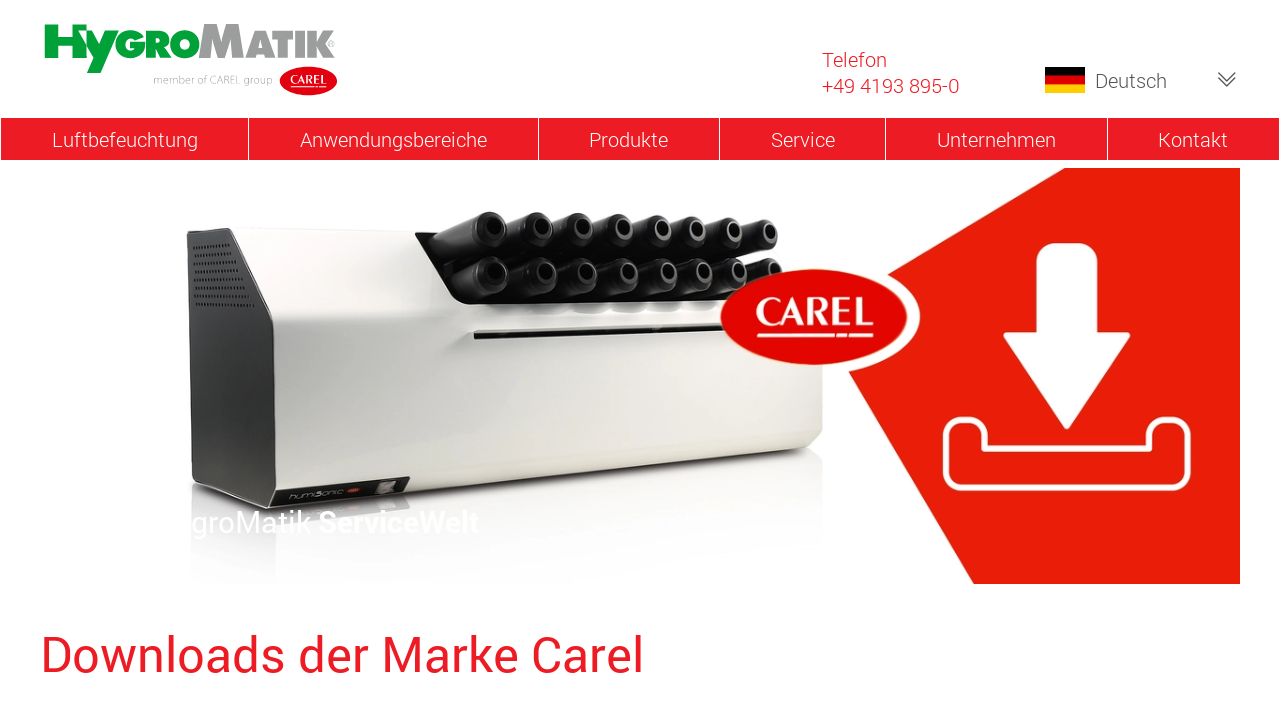

--- FILE ---
content_type: text/html; charset=UTF-8
request_url: https://www.hygromatik.com/de/downloads-carel
body_size: 10103
content:
<!DOCTYPE html>
<html lang="de">
    <head>
        <title>Downloads der Marke CAREL | HygroMatik</title>
        <script type="text/javascript">
			var base_uri_no_lang = "/";
			var base_uri = "/de/";

        </script>
            <link rel="canonical" href="https://www.hygromatik.com/de/downloads-carel">
        <meta charset="UTF-8">
        <meta name="description" content="Alle Downloads der Marke CAREL in einer Listenansicht entdecken und mehr &uuml;ber CAREL erfahren. Jetzt einfach herunterladen!">
        <meta property="og:description" content="Alle Downloads der Marke CAREL in einer Listenansicht entdecken und mehr &uuml;ber CAREL erfahren. Jetzt einfach herunterladen!">
        <meta property="og:title" content="Downloads der Marke CAREL | HygroMatik">
        <meta property="og:type" content="Website">
        <meta property="og:url" content="https://www.hygromatik.com/de/downloads-carel">
        <meta name="twitter:description" content="Alle Downloads der Marke CAREL in einer Listenansicht entdecken und mehr &uuml;ber CAREL erfahren. Jetzt einfach herunterladen!">
        <meta name="twitter:title" content="Downloads der Marke CAREL | HygroMatik">
        <meta name="viewport" content="width=device-width, initial-scale=1.0">
        <link rel="apple-touch-icon" sizes="16x16" href="/files/thumbs/images/layout/hygromatik-favicon-v1-rm0-x16.jpg.webp">
        <link rel="apple-touch-icon" sizes="32x32" href="/files/thumbs/images/layout/hygromatik-favicon-v1-rm0-x32.jpg.webp">
        <link rel="apple-touch-icon" sizes="57x57" href="/files/thumbs/images/layout/hygromatik-favicon-v1-rm0-x57.jpg.webp">
        <link rel="apple-touch-icon" sizes="60x60" href="/files/thumbs/images/layout/hygromatik-favicon-v1-rm0-x60.jpg.webp">
        <link rel="apple-touch-icon" sizes="72x72" href="/files/thumbs/images/layout/hygromatik-favicon-v1-rm0-x72.jpg.webp">
        <link rel="apple-touch-icon" sizes="76x76" href="/files/thumbs/images/layout/hygromatik-favicon-v1-rm0-x76.jpg.webp">
        <link rel="apple-touch-icon" sizes="96x96" href="/files/thumbs/images/layout/hygromatik-favicon-v1-rm0-x96.jpg.webp">
        <link rel="apple-touch-icon" sizes="114x114" href="/files/thumbs/images/layout/hygromatik-favicon-v1-rm0-x114.jpg.webp">
        <link rel="apple-touch-icon" sizes="120x120" href="/files/thumbs/images/layout/hygromatik-favicon-v1-rm0-x120.jpg.webp">
        <link rel="apple-touch-icon" sizes="144x144" href="/files/thumbs/images/layout/hygromatik-favicon-v1-rm0-x144.jpg.webp">
        <link rel="apple-touch-icon" sizes="152x152" href="/files/thumbs/images/layout/hygromatik-favicon-v1-rm0-x152.jpg.webp">
        <link rel="apple-touch-icon" sizes="180x180" href="/files/thumbs/images/layout/hygromatik-favicon-v1-rm0-x180-y200.jpg.webp">
        <link rel="apple-touch-icon" sizes="180x180" href="/files/thumbs/images/layout/hygromatik-favicon-v1-rm0-x180.jpg.webp">
        <link rel="icon" type="image/webp"  sizes="16x16" href="/files/thumbs/images/layout/hygromatik-favicon-v1-rm0-x16.jpg.webp">
        <link rel="icon" type="image/webp"  sizes="32x32" href="/files/thumbs/images/layout/hygromatik-favicon-v1-rm0-x32.jpg.webp">
        <link rel="icon" type="image/webp"  sizes="64x64" href="/files/thumbs/images/layout/hygromatik-favicon-v1-rm0-x64.jpg.webp">
        <link rel="icon" type="image/webp"  sizes="96x96" href="/files/thumbs/images/layout/hygromatik-favicon-v1-rm0-x96.jpg.webp">
        <link rel="icon" type="image/webp"  sizes="180x180" href="/files/thumbs/images/layout/hygromatik-favicon-v1-rm0-x180-y200.jpg.webp">
        <link rel="icon" type="image/webp"  sizes="180x180" href="/files/thumbs/images/layout/hygromatik-favicon-v1-rm0-x180.jpg.webp">
        <meta  name="msapplication-TileImage"  content="/files/thumbs/images/layout/hygromatik-favicon-v1-rm0-x144.jpg.webp">
        <link rel="manifest" href="/de/manifest.json">
        <meta name="msapplication-TileColor" content="#28A144">
        <meta name="theme-color" content="#28A144">
        <meta name="themeColor" content="#28A144">
        <meta name="apple-mobile-web-app-status-bar-style" content="#28A144">
        <link rel="preload" as="font" crossorigin href="/thirdparty/fonts/roboto/font/Roboto-Light.ttf" type="font/ttf">
        <link rel="preload" as="font" crossorigin href="/thirdparty/fonts/roboto/font/Roboto-Medium.ttf" type="font/ttf">
        <link rel="preload" as="font" crossorigin href="/thirdparty/fontawesome/fontawesome-pro-5.15.4-web/webfonts/fa-regular-400.woff2" type="font/woff2">
        <link type="text/css" rel="stylesheet" href="/cache/747ed27799308be9a928cb0e9ec5ea803abee07d.min.css" data-gen="true">
        <link type="text/css" rel="stylesheet" href="/thirdparty/fonts/roboto/roboto.css?1750775126" data-gen="true">
        <link type="text/css" rel="stylesheet" href="/thirdparty/fontawesome/fontawesome-pro-5.15.4-web/css/all.min.css?1750775130" data-gen="true">
        <link type="text/css" rel="stylesheet" href="/thirdparty/assets/slick-carousel/slick/slick.css?1750775141" data-gen="true">

            <!-- Google tag (gtag.js) -->
                <script async src="https://www.googletagmanager.com/gtag/js?id=G-0GRTXM0Q7D"></script>
                <script>
                    window.dataLayer = window.dataLayer || [];
                    function gtag(){dataLayer.push(arguments);}
                    gtag('js', new Date());
                    gtag('config', 'G-0GRTXM0Q7D', { 'anonymize_ip': true });
                </script>
        <!-- Google Tag Manager -->
            <script>(function(w,d,s,l,i){w[l]=w[l]||[];w[l].push({'gtm.start':
            new Date().getTime(),event:'gtm.js'});var f=d.getElementsByTagName(s)[0],
            j=d.createElement(s),dl=l!='dataLayer'?'&l='+l:'';j.async=true;j.src=
            'https://www.googletagmanager.com/gtm.js?id='+i+dl;f.parentNode.insertBefore(j,f);
            })(window,document,'script','dataLayer','GTM-K8T48N3');</script>
        <!-- End Google Tag Manager --></head>
    <body class="page_37 header-fixed preload" id="bodyelement" data-thema="carel">
            <noscript><iframe src="https://www.googletagmanager.com/ns.html?id=GTM-K8T48N3"
            height="0" width="0" style="display:none;visibility:hidden"></iframe></noscript>
        

       <header class="desktop">
    <div class="header-inner">
        <div class="header-top">

        </div>
        <div class="header-main">
            <div class="logo">
                <a href=/de title="Zurück zur Startseite">
                                            <div class="image-item">
                                    <img src="/files/images/layout/hygromatik-logo.svg?1752240022" width="3840" height="999" srcset="/files/images/layout/hygromatik-logo.svg?1752240022 3840w" sizes="(max-width: 3840px) 3840px" style="width:3840px;height:auto;max-width:100%" alt="Logo HygroMatik @ HygroMatik" />
                </div>                    
                </a>
            </div>
            <div class="appendix">
                <div class="service">
                    <div class="service-left service-logo">
                    </div>
                    <div class="service-top service-text">
                        Telefon                    </div>
                    <div class="service-bottom service-text">
                        <a href="tel:+4941938950" data-origin="Header (de)">+49 4193 895-0</a>                    </div>
                </div>
            </div>
            <div class="legend">
                <div class="lang-select">
            <div class="selected-lang" onclick="javascript:$('.lang-options').toggleClass('shown')">
                                <div class="lang-option">
                        <span class="flag">
                            <img src="/files/images/flag/germany.jpg" alt="(de)"/>
                        </span>
                        <span class="lang">
                            Deutsch                        </span>
                    </div>
                            <div class="expand">
                    <i class="fal fa-chevron-double-down expand-icon"></i>
                </div>
            </div>
            <div class="lang-options">
                                            <a class="lang-option" href="/de/downloads-carel">
                                <span class="flag">
                                    <img src="/files/images/flag/germany.jpg" alt="(de)"/>
                                </span>
                                <span class="lang">
                                    Deutsch                                </span>
                            </a>
                                            <a class="lang-option" href=/en>
                                <span class="flag">
                                    <img src="/files/images/flag/gb.jpg" alt="(en)"/>
                                </span>
                                <span class="lang">
                                    English (UK)                                </span>
                            </a>
                                            <a class="lang-option" href=/us>
                                <span class="flag">
                                    <img src="/files/images/flag/usa.jpg" alt="(us)"/>
                                </span>
                                <span class="lang">
                                    English (US)                                </span>
                            </a>
                                            <a class="lang-option" href=/fr>
                                <span class="flag">
                                    <img src="/files/images/flag/france.jpg" alt="(fr)"/>
                                </span>
                                <span class="lang">
                                    Français                                </span>
                            </a>
                            </div>
        </div>            </div>
        </div>
    </div>
    <div class="header-nav-bar">
        <div class="header-inner p-0">
            <nav class="navigation-hauptnavigation" role="navigation">
                <div class="nav-entry level-1 " data-ident="2" data-parent="0">

                <a class="link-item" href="/de/luftbefeuchtung" href="/de/luftbefeuchtung">
                                Luftbefeuchtung                </a>
                            </div>
                    <div class="nav-entry level-1 has-children has-sub-nav" data-ident="3" data-parent="0">

                <span class="link-item" href="/" >
                                Anwendungsbereiche                </span>
                <div class="nav-sub-wrap"><div class="nav-sub"><div class="nav-entry level-2 has-children has-sub-nav" data-ident="27" data-parent="3">

                <a class="link-item" href="/de/gewerbe-bildung-freizeit" href="/de/gewerbe-bildung-freizeit">
                                Gewerbe, Bildung und Freizeit                </a>
                <div class="nav-sub-wrap"><div class="nav-sub"><div class="nav-entry level-3 " data-ident="63" data-parent="27">

                <a class="link-item" href="/de/buero-konferenzraum" href="/de/buero-konferenzraum">
                                Büro- und Konferenzräume                </a>
                            </div>
                    <div class="nav-entry level-3 " data-ident="64" data-parent="27">

                <a class="link-item" href="/de/hotel-tagungscenter" href="/de/hotel-tagungscenter">
                                Hotels und Tagungszentren                </a>
                            </div>
                    <div class="nav-entry level-3 " data-ident="65" data-parent="27">

                <a class="link-item" href="/de/universitaet" href="/de/universitaet">
                                Universitäten und Bildungseinrichtungen                </a>
                            </div>
                    <div class="nav-entry level-3 " data-ident="66" data-parent="27">

                <a class="link-item" href="/de/einkaufszentrum" href="/de/einkaufszentrum">
                                Einkaufszentren und Kaufhäuser                </a>
                            </div>
                    <div class="nav-entry level-3 " data-ident="67" data-parent="27">

                <a class="link-item" href="/de/museum-galerie" href="/de/museum-galerie">
                                Museen und Galerien                </a>
                            </div>
                    <div class="nav-entry level-3 " data-ident="68" data-parent="27">

                <a class="link-item" href="/de/krankenhaus-arztpraxis" href="/de/krankenhaus-arztpraxis">
                                Krankenhäuser und Arztpraxen                </a>
                            </div>
                    <div class="nav-entry level-3 " data-ident="69" data-parent="27">

                <a class="link-item" href="/de/bibliothek-antiquariat" href="/de/bibliothek-antiquariat">
                                Bibliotheken und Antiquariate                </a>
                            </div>
                    <div class="nav-entry level-3 " data-ident="70" data-parent="27">

                <a class="link-item" href="/de/maritime-luftbefeuchtung" href="/de/maritime-luftbefeuchtung">
                                Maritime Luftbefeuchtung                </a>
                            </div></div></div>            </div>
                    <div class="nav-entry level-2 has-children has-sub-nav" data-ident="28" data-parent="3">

                <a class="link-item" href="/de/industrie-und-prozesse" href="/de/industrie-und-prozesse">
                                Industrie und Prozesse                </a>
                <div class="nav-sub-wrap"><div class="nav-sub"><div class="nav-entry level-3 " data-ident="51" data-parent="28">

                <a class="link-item" href="/de/druck-papier" href="/de/druck-papier">
                                Druck und Papier                </a>
                            </div>
                    <div class="nav-entry level-3 " data-ident="52" data-parent="28">

                <a class="link-item" href="/de/holzverarbeitung" href="/de/holzverarbeitung">
                                Holzverarbeitung                </a>
                            </div>
                    <div class="nav-entry level-3 " data-ident="53" data-parent="28">

                <a class="link-item" href="/de/automotive-aerospace" href="/de/automotive-aerospace">
                                Automotive und Aerospace                </a>
                            </div>
                    <div class="nav-entry level-3 " data-ident="54" data-parent="28">

                <a class="link-item" href="/de/elektronik-hightech" href="/de/elektronik-hightech">
                                Elektronik und High-Tech                </a>
                            </div>
                    <div class="nav-entry level-3 " data-ident="55" data-parent="28">

                <a class="link-item" href="/de/data-center" href="/de/data-center">
                                Data Center                </a>
                            </div>
                    <div class="nav-entry level-3 " data-ident="56" data-parent="28">

                <a class="link-item" href="/de/textilindustrie" href="/de/textilindustrie">
                                Textilindustrie                </a>
                            </div>
                    <div class="nav-entry level-3 " data-ident="57" data-parent="28">

                <a class="link-item" href="/de/kunststoffindustrie" href="/de/kunststoffindustrie">
                                Kunststoffindustrie                </a>
                            </div>
                    <div class="nav-entry level-3 " data-ident="58" data-parent="28">

                <a class="link-item" href="/de/labor-reinraum" href="/de/labor-reinraum">
                                Labor- und Reinräume                </a>
                            </div>
                    <div class="nav-entry level-3 " data-ident="59" data-parent="28">

                <a class="link-item" href="/de/lebens-genussmittel" href="/de/lebens-genussmittel">
                                Lebens- und Genussmittel                </a>
                            </div>
                    <div class="nav-entry level-3 " data-ident="60" data-parent="28">

                <a class="link-item" href="/de/agrarindustrie" href="/de/agrarindustrie">
                                Agrarindustrie                </a>
                            </div>
                    <div class="nav-entry level-3 " data-ident="61" data-parent="28">

                <a class="link-item" href="/de/pharmaindustrie" href="/de/pharmaindustrie">
                                Pharmaindustrie                </a>
                            </div>
                    <div class="nav-entry level-3 " data-ident="62" data-parent="28">

                <a class="link-item" href="/de/inhouse-farming" href="/de/inhouse-farming">
                                Inhouse Farming                </a>
                            </div></div></div>            </div>
                    <div class="nav-entry level-2 has-children has-sub-nav" data-ident="29" data-parent="3">

                <a class="link-item" href="/de/spa-und-wellness" href="/de/spa-und-wellness">
                                Spa und Wellness                </a>
                <div class="nav-sub-wrap"><div class="nav-sub"><div class="nav-entry level-3 " data-ident="71" data-parent="29">

                <a class="link-item" href="/de/wellnesshotel" href="/de/wellnesshotel">
                                Spa-, Resort- und Wellnesshotels                </a>
                            </div>
                    <div class="nav-entry level-3 " data-ident="72" data-parent="29">

                <a class="link-item" href="/de/fitnessclub" href="/de/fitnessclub">
                                Fitnessclubs und Sportstudios                </a>
                            </div>
                    <div class="nav-entry level-3 " data-ident="73" data-parent="29">

                <a class="link-item" href="/de/kreuzfahrt-offshore-spa" href="/de/kreuzfahrt-offshore-spa">
                                Kreuzfahrt und Offshore                </a>
                            </div></div></div>            </div></div></div>            </div>
                    <div class="nav-entry level-1 has-children has-sub-nav" data-ident="4" data-parent="0">

                <span class="link-item" href="/" >
                                Produkte                </span>
                <div class="nav-sub-wrap"><div class="nav-sub"><div class="nav-entry level-2 has-children has-sub-nav" data-ident="30" data-parent="4">

                <a class="link-item" href="/de/dampfluftbefeuchter" href="/de/dampfluftbefeuchter">
                                Dampfluftbefeuchter                </a>
                <div class="nav-sub-wrap"><div class="nav-sub"><div class="nav-entry level-3 " data-ident="74" data-parent="30">

                <a class="link-item" href="/de/flexline-klima" href="/de/flexline-klima">
                                FlexLine                </a>
                            </div>
                    <div class="nav-entry level-3 " data-ident="75" data-parent="30">

                <a class="link-item" href="/de/flexline-plus" href="/de/flexline-plus">
                                FlexLine Plus                </a>
                            </div>
                    <div class="nav-entry level-3 " data-ident="76" data-parent="30">

                <a class="link-item" href="/de/flexline-optionen" href="/de/flexline-optionen">
                                FlexLine Optionen                </a>
                            </div>
                    <div class="nav-entry level-3 " data-ident="77" data-parent="30">

                <a class="link-item" href="/de/standardline" href="/de/standardline">
                                StandardLine                </a>
                            </div>
                    <div class="nav-entry level-3 " data-ident="78" data-parent="30">

                <a class="link-item" href="/de/ministeam" href="/de/ministeam">
                                MiniSteam                </a>
                            </div>
                    <div class="nav-entry level-3 " data-ident="79" data-parent="30">

                <a class="link-item" href="/de/steamkits" href="/de/steamkits">
                                SteamKits                </a>
                            </div></div></div>            </div>
                    <div class="nav-entry level-2 has-children has-sub-nav" data-ident="31" data-parent="4">

                <a class="link-item" href="/de/dampfgeneratoren" href="/de/dampfgeneratoren">
                                Dampfgeneratoren                </a>
                <div class="nav-sub-wrap"><div class="nav-sub"><div class="nav-entry level-3 " data-ident="80" data-parent="31">

                <a class="link-item" href="/de/flexline-spa" href="/de/flexline-spa">
                                FlexLine Spa                </a>
                            </div>
                    <div class="nav-entry level-3 " data-ident="81" data-parent="31">

                <a class="link-item" href="/de/flexline-plus-spa" href="/de/flexline-plus-spa">
                                FlexLine Plus Spa                </a>
                            </div>
                    <div class="nav-entry level-3 " data-ident="82" data-parent="31">

                <a class="link-item" href="/de/heaterslim" href="/de/heaterslim">
                                HeaterSlim                </a>
                            </div></div></div>            </div>
                    <div class="nav-entry level-2 has-children has-sub-nav" data-ident="32" data-parent="4">

                <a class="link-item" href="/de/zerstaeubungsbefeuchter" href="/de/zerstaeubungsbefeuchter">
                                Zerstäubungsbefeuchter                </a>
                <div class="nav-sub-wrap"><div class="nav-sub"><div class="nav-entry level-3 has-children has-sub-nav" data-ident="511" data-parent="32">

                <span class="link-item" href="/" >
                                Installation im Kanal                </span>
                <div class="nav-sub-wrap"><div class="nav-sub"><div class="nav-entry level-4 " data-ident="83" data-parent="511">

                <a class="link-item" href="/de/adiabate-nieder-und-hochdrucksysteme-lps-und-hps" href="/de/adiabate-nieder-und-hochdrucksysteme-lps-und-hps">
                                Adiabate Nieder- und<br /> Hochdrucksysteme LPS und<br /> HPS                </a>
                            </div></div></div>            </div>
                    <div class="nav-entry level-3 has-children has-sub-nav" data-ident="512" data-parent="32">

                <span class="link-item" href="/" >
                                Installation direkt                </span>
                <div class="nav-sub-wrap"><div class="nav-sub"><div class="nav-entry level-4 " data-ident="86" data-parent="512">

                <a class="link-item" href="/de/carel-humifog-direct" href="/de/carel-humifog-direct">
                                CAREL humiFog direct                </a>
                            </div>
                    <div class="nav-entry level-4 " data-ident="87" data-parent="512">

                <a class="link-item" href="/de/carel-humisonic-direct" href="/de/carel-humisonic-direct">
                                CAREL humiSonic direct                </a>
                            </div></div></div>            </div></div></div>            </div>
                    <div class="nav-entry level-2 has-children has-sub-nav" data-ident="34" data-parent="4">

                <a class="link-item" href="/de/sih" href="/de/sih">
                                Druckdampfbefeuchter                </a>
                <div class="nav-sub-wrap"><div class="nav-sub"><div class="nav-entry level-3 " data-ident="88" data-parent="34">

                <a class="link-item" href="/de/sih" href="/de/sih">
                                Druckdampfbefeuchter SIH                </a>
                            </div></div></div>            </div>
                    <div class="nav-entry level-2 has-children has-sub-nav" data-ident="33" data-parent="4">

                <a class="link-item" href="/de/wasseraufbereitung" href="/de/wasseraufbereitung">
                                Wasser­aufbereitung                </a>
                <div class="nav-sub-wrap"><div class="nav-sub"><div class="nav-entry level-3 " data-ident="89" data-parent="33">

                <a class="link-item" href="/de/waterline-enthaertung" href="/de/waterline-enthaertung">
                                WaterLine -<br />Enthärtungsanlagen                </a>
                            </div>
                    <div class="nav-entry level-3 " data-ident="90" data-parent="33">

                <a class="link-item" href="/de/waterline-umkehrosmose" href="/de/waterline-umkehrosmose">
                                WaterLine RO - Umkehr-<br />osmoseanlagen                </a>
                            </div></div></div>            </div></div></div>            </div>
                    <div class="nav-entry level-1 has-children has-sub-nav" data-ident="5" data-parent="0">

                <a class="link-item" href="/de/service" href="/de/service">
                                Service                </a>
                <div class="nav-sub-wrap"><div class="nav-sub"><div class="nav-entry level-2 has-children has-sub-nav" data-ident="39" data-parent="5">

                <a class="link-item" href="/de/service-information" href="/de/service-information">
                                Information                </a>
                <div class="nav-sub-wrap"><div class="nav-sub"><div class="nav-entry level-3 " data-ident="92" data-parent="39">

                <a class="link-item" href="/de/downloads" href="/de/downloads">
                                Downloads                </a>
                            </div>
                    <div class="nav-entry level-3 " data-ident="93" data-parent="39">

                <a class="link-item" href="/de/hygrowiki" href="/de/hygrowiki">
                                HygroWiki                </a>
                            </div>
                    <div class="nav-entry level-3 " data-ident="94" data-parent="39">

                <a class="link-item" href="http://showroom.hygromatik.com" href="http://showroom.hygromatik.com" target="blank">
                                Showroom (Klima)                </a>
                            </div>
                    <div class="nav-entry level-3 " data-ident="95" data-parent="39">

                <a class="link-item" href="http://spa-showroom.hygromatik.com/tour/?language=de&show-overlays-tags=deutsch" href="http://spa-showroom.hygromatik.com/tour/?language=de&show-overlays-tags=deutsch" target="blank">
                                Showroom (Spa)                </a>
                            </div></div></div>            </div>
                    <div class="nav-entry level-2 has-children has-sub-nav" data-ident="40" data-parent="5">

                <a class="link-item" href="/de/service-planung" href="/de/service-planung">
                                Planung                </a>
                <div class="nav-sub-wrap"><div class="nav-sub"><div class="nav-entry level-3 " data-ident="96" data-parent="40">

                <a class="link-item" href="/de/planungshilfen" href="/de/planungshilfen">
                                Planungshilfen                </a>
                            </div>
                    <div class="nav-entry level-3 " data-ident="97" data-parent="40">

                <a class="link-item" href="https://planerfibel.hygromatik.com/de" href="https://planerfibel.hygromatik.com/de" target="blank">
                                PlanerFibel                </a>
                            </div>
                    <div class="nav-entry level-3 " data-ident="98" data-parent="40">

                <a class="link-item" href="/de/humiguide-planerapp" href="/de/humiguide-planerapp">
                                HumiGuide PlanerApp                </a>
                            </div></div></div>            </div>
                    <div class="nav-entry level-2 has-children has-sub-nav" data-ident="41" data-parent="5">

                <a class="link-item" href="/de/service-installation" href="/de/service-installation">
                                Servicepartner                </a>
                <div class="nav-sub-wrap"><div class="nav-sub"><div class="nav-entry level-3 " data-ident="100" data-parent="41">

                <a class="link-item" href="/de/schulungen-webinare" href="/de/schulungen-webinare">
                                Schulung | Webinare                </a>
                            </div>
                    <div class="nav-entry level-3 " data-ident="99" data-parent="41">

                <a class="link-item" href="/de/servicepartner" href="/de/servicepartner">
                                Servicepartner finden                </a>
                            </div>
                    <div class="nav-entry level-3 " data-ident="101" data-parent="41">

                <a class="link-item" href="/de/inbetriebnahme" href="/de/inbetriebnahme">
                                Inbetriebnahme                </a>
                            </div></div></div>            </div>
                    <div class="nav-entry level-2 has-children has-sub-nav" data-ident="42" data-parent="5">

                <a class="link-item" href="/de/service-betrieb-wartung" href="/de/service-betrieb-wartung">
                                Betrieb & Wartung                </a>
                <div class="nav-sub-wrap"><div class="nav-sub"><div class="nav-entry level-3 " data-ident="102" data-parent="42">

                <a class="link-item" href="/de/wartung" href="/de/wartung">
                                Wartung anfragen                </a>
                            </div>
                    <div class="nav-entry level-3 " data-ident="103" data-parent="42">

                <a class="link-item" href="/de/stoerung" href="/de/stoerung">
                                Störung melden                </a>
                            </div>
                    <div class="nav-entry level-3 " data-ident="104" data-parent="42">

                <a class="link-item" href="/de/ersatzteile" href="/de/ersatzteile">
                                Ersatzteile bestellen                </a>
                            </div>
                    <div class="nav-entry level-3 " data-ident="105" data-parent="42">

                <a class="link-item" href="/de/austausch" href="/de/austausch">
                                Austausch anmelden                </a>
                            </div>
                    <div class="nav-entry level-3 " data-ident="106" data-parent="42">

                <a class="link-item" href="/de/ruecksendeschein" href="/de/ruecksendeschein">
                                Rücksendeschein drucken                </a>
                            </div></div></div>            </div></div></div>            </div>
                    <div class="nav-entry level-1 has-children has-sub-nav" data-ident="6" data-parent="0">

                <span class="link-item" href="/" >
                                Unternehmen                </span>
                <div class="nav-sub-wrap"><div class="nav-sub"><div class="nav-entry level-2 " data-ident="43" data-parent="6">

                <a class="link-item" href="/de/verantwortung-nachhaltigkeit" href="/de/verantwortung-nachhaltigkeit">
                                Verantwortung und Nachhaltigkeit                </a>
                            </div>
                    <div class="nav-entry level-2 " data-ident="44" data-parent="6">

                <a class="link-item" href="/de/qualitaetsversprechen" href="/de/qualitaetsversprechen">
                                Unser Qualitätsversprechen                </a>
                            </div>
                    <div class="nav-entry level-2 " data-ident="45" data-parent="6">

                <a class="link-item" href="/de/beschaffung" href="/de/beschaffung">
                                Verantwortungsvolle Beschaffung                </a>
                            </div>
                    <div class="nav-entry level-2 " data-ident="47" data-parent="6">

                <a class="link-item" href="/de/arbeiten-bei-hygromatik" href="/de/arbeiten-bei-hygromatik">
                                Arbeiten bei HygroMatik                </a>
                            </div>
                    <div class="nav-entry level-2 " data-ident="48" data-parent="6">

                <a class="link-item" href="/de/strategische-partner" href="/de/strategische-partner">
                                Strategische Partner                </a>
                            </div>
                    <div class="nav-entry level-2 " data-ident="49" data-parent="6">

                <a class="link-item" href="/de/geschichte" href="/de/geschichte">
                                Unsere Geschichte                </a>
                            </div>
                    <div class="nav-entry level-2 " data-ident="50" data-parent="6">

                <a class="link-item" href="/de/news" href="/de/news">
                                Aktuelles und Termine                </a>
                            </div></div></div>            </div>
                    <div class="nav-entry level-1 " data-ident="7" data-parent="0">

                <a class="link-item" href="/de/kontakt" href="/de/kontakt">
                                Kontakt                </a>
                            </div>            </nav>
        </div>
    </div>
</header>        <header class="mobile">
    <div class="header-main">
        <div class="logo">
            <a href=/de title="Zurück zur Startseite">
                                    <div class="image-item">
                                    <img src="/files/images/layout/hygromatik-logo.svg?1752240022" width="3840" height="999" srcset="/files/images/layout/hygromatik-logo.svg?1752240022 3840w" sizes="(max-width: 3840px) 3840px" style="width:3840px;height:auto;max-width:100%" alt="Logo HygroMatik @ HygroMatik" />
                </div>                            </a>
        </div>
        <div class="menu-bar-button">
            <div class="animated-bar-button" onclick="toggleMobileNavigation(this);">
                <span></span>
            </div>
        </div>
    </div>
    <div class="legend">
        <div class="lang-select">
            <div class="selected-lang" onclick="javascript:$('.lang-options').toggleClass('shown')">
                                <div class="lang-option">
                        <span class="flag">
                            <img src="/files/images/flag/germany.jpg" alt="(de)"/>
                        </span>
                        <span class="lang">
                            Deutsch                        </span>
                    </div>
                            <div class="expand">
                    <i class="fal fa-chevron-double-down expand-icon"></i>
                </div>
            </div>
            <div class="lang-options">
                                            <a class="lang-option" href="/de/downloads-carel">
                                <span class="flag">
                                    <img src="/files/images/flag/germany.jpg" alt="(de)"/>
                                </span>
                                <span class="lang">
                                    Deutsch                                </span>
                            </a>
                                            <a class="lang-option" href=/en>
                                <span class="flag">
                                    <img src="/files/images/flag/gb.jpg" alt="(en)"/>
                                </span>
                                <span class="lang">
                                    English (UK)                                </span>
                            </a>
                                            <a class="lang-option" href=/us>
                                <span class="flag">
                                    <img src="/files/images/flag/usa.jpg" alt="(us)"/>
                                </span>
                                <span class="lang">
                                    English (US)                                </span>
                            </a>
                                            <a class="lang-option" href=/fr>
                                <span class="flag">
                                    <img src="/files/images/flag/france.jpg" alt="(fr)"/>
                                </span>
                                <span class="lang">
                                    Français                                </span>
                            </a>
                            </div>
        </div>    </div>
</header>
<div class="moving-overlay mobile-navigation-overlay" data-show-side="left" data-hide-side="left" data-show-display="flex">
    <div class="moving-overlay-body">
        <nav class="mobile-navigation" role="navigation">
          <div class="nav-entry level-1 " data-ident="2" data-parent="0">
                <a class="link-item" href="/de/luftbefeuchtung" href="/de/luftbefeuchtung">Luftbefeuchtung</a>
        </div>

          <div class="nav-entry level-1 has-children has-sub-nav" data-ident="3" data-parent="0">
                     <div class="parent-item">
                <span class="link-item" href="/" >Anwendungsbereiche</span>
                        <div class="nav-item-sub-opener">
                    <i class="fal fa-chevron-down"></i>
                </div>
             </div>
            <div class="nav-sub-wrap">
                <div class="nav-sub"><nav class="mobile-navigation" role="navigation">
          <div class="nav-entry level-2 has-children has-sub-nav" data-ident="27" data-parent="3">
                     <div class="parent-item">
                <a class="link-item" href="/de/gewerbe-bildung-freizeit" href="/de/gewerbe-bildung-freizeit">Gewerbe, Bildung und Freizeit</a>
                        <div class="nav-item-sub-opener">
                    <i class="fal fa-chevron-down"></i>
                </div>
             </div>
            <div class="nav-sub-wrap">
                <div class="nav-sub"><nav class="mobile-navigation" role="navigation">
          <div class="nav-entry level-3 " data-ident="63" data-parent="27">
                <a class="link-item" href="/de/buero-konferenzraum" href="/de/buero-konferenzraum">Büro- und Konferenzräume</a>
        </div>

          <div class="nav-entry level-3 " data-ident="64" data-parent="27">
                <a class="link-item" href="/de/hotel-tagungscenter" href="/de/hotel-tagungscenter">Hotels und Tagungszentren</a>
        </div>

          <div class="nav-entry level-3 " data-ident="65" data-parent="27">
                <a class="link-item" href="/de/universitaet" href="/de/universitaet">Universitäten und Bildungseinrichtungen</a>
        </div>

          <div class="nav-entry level-3 " data-ident="66" data-parent="27">
                <a class="link-item" href="/de/einkaufszentrum" href="/de/einkaufszentrum">Einkaufszentren und Kaufhäuser</a>
        </div>

          <div class="nav-entry level-3 " data-ident="67" data-parent="27">
                <a class="link-item" href="/de/museum-galerie" href="/de/museum-galerie">Museen und Galerien</a>
        </div>

          <div class="nav-entry level-3 " data-ident="68" data-parent="27">
                <a class="link-item" href="/de/krankenhaus-arztpraxis" href="/de/krankenhaus-arztpraxis">Krankenhäuser und Arztpraxen</a>
        </div>

          <div class="nav-entry level-3 " data-ident="69" data-parent="27">
                <a class="link-item" href="/de/bibliothek-antiquariat" href="/de/bibliothek-antiquariat">Bibliotheken und Antiquariate</a>
        </div>

          <div class="nav-entry level-3 " data-ident="70" data-parent="27">
                <a class="link-item" href="/de/maritime-luftbefeuchtung" href="/de/maritime-luftbefeuchtung">Maritime Luftbefeuchtung</a>
        </div>

         </nav></div>
            </div>
        </div>

          <div class="nav-entry level-2 has-children has-sub-nav" data-ident="28" data-parent="3">
                     <div class="parent-item">
                <a class="link-item" href="/de/industrie-und-prozesse" href="/de/industrie-und-prozesse">Industrie und Prozesse</a>
                        <div class="nav-item-sub-opener">
                    <i class="fal fa-chevron-down"></i>
                </div>
             </div>
            <div class="nav-sub-wrap">
                <div class="nav-sub"><nav class="mobile-navigation" role="navigation">
          <div class="nav-entry level-3 " data-ident="51" data-parent="28">
                <a class="link-item" href="/de/druck-papier" href="/de/druck-papier">Druck und Papier</a>
        </div>

          <div class="nav-entry level-3 " data-ident="52" data-parent="28">
                <a class="link-item" href="/de/holzverarbeitung" href="/de/holzverarbeitung">Holzverarbeitung</a>
        </div>

          <div class="nav-entry level-3 " data-ident="53" data-parent="28">
                <a class="link-item" href="/de/automotive-aerospace" href="/de/automotive-aerospace">Automotive und Aerospace</a>
        </div>

          <div class="nav-entry level-3 " data-ident="54" data-parent="28">
                <a class="link-item" href="/de/elektronik-hightech" href="/de/elektronik-hightech">Elektronik und High-Tech</a>
        </div>

          <div class="nav-entry level-3 " data-ident="55" data-parent="28">
                <a class="link-item" href="/de/data-center" href="/de/data-center">Data Center</a>
        </div>

          <div class="nav-entry level-3 " data-ident="56" data-parent="28">
                <a class="link-item" href="/de/textilindustrie" href="/de/textilindustrie">Textilindustrie</a>
        </div>

          <div class="nav-entry level-3 " data-ident="57" data-parent="28">
                <a class="link-item" href="/de/kunststoffindustrie" href="/de/kunststoffindustrie">Kunststoffindustrie</a>
        </div>

          <div class="nav-entry level-3 " data-ident="58" data-parent="28">
                <a class="link-item" href="/de/labor-reinraum" href="/de/labor-reinraum">Labor- und Reinräume</a>
        </div>

          <div class="nav-entry level-3 " data-ident="59" data-parent="28">
                <a class="link-item" href="/de/lebens-genussmittel" href="/de/lebens-genussmittel">Lebens- und Genussmittel</a>
        </div>

          <div class="nav-entry level-3 " data-ident="60" data-parent="28">
                <a class="link-item" href="/de/agrarindustrie" href="/de/agrarindustrie">Agrarindustrie</a>
        </div>

          <div class="nav-entry level-3 " data-ident="61" data-parent="28">
                <a class="link-item" href="/de/pharmaindustrie" href="/de/pharmaindustrie">Pharmaindustrie</a>
        </div>

          <div class="nav-entry level-3 " data-ident="62" data-parent="28">
                <a class="link-item" href="/de/inhouse-farming" href="/de/inhouse-farming">Inhouse Farming</a>
        </div>

         </nav></div>
            </div>
        </div>

          <div class="nav-entry level-2 has-children has-sub-nav" data-ident="29" data-parent="3">
                     <div class="parent-item">
                <a class="link-item" href="/de/spa-und-wellness" href="/de/spa-und-wellness">Spa und Wellness</a>
                        <div class="nav-item-sub-opener">
                    <i class="fal fa-chevron-down"></i>
                </div>
             </div>
            <div class="nav-sub-wrap">
                <div class="nav-sub"><nav class="mobile-navigation" role="navigation">
          <div class="nav-entry level-3 " data-ident="71" data-parent="29">
                <a class="link-item" href="/de/wellnesshotel" href="/de/wellnesshotel">Spa-, Resort- und Wellnesshotels</a>
        </div>

          <div class="nav-entry level-3 " data-ident="72" data-parent="29">
                <a class="link-item" href="/de/fitnessclub" href="/de/fitnessclub">Fitnessclubs und Sportstudios</a>
        </div>

          <div class="nav-entry level-3 " data-ident="73" data-parent="29">
                <a class="link-item" href="/de/kreuzfahrt-offshore-spa" href="/de/kreuzfahrt-offshore-spa">Kreuzfahrt und Offshore</a>
        </div>

         </nav></div>
            </div>
        </div>

         </nav></div>
            </div>
        </div>

          <div class="nav-entry level-1 has-children has-sub-nav" data-ident="4" data-parent="0">
                     <div class="parent-item">
                <span class="link-item" href="/" >Produkte</span>
                        <div class="nav-item-sub-opener">
                    <i class="fal fa-chevron-down"></i>
                </div>
             </div>
            <div class="nav-sub-wrap">
                <div class="nav-sub"><nav class="mobile-navigation" role="navigation">
          <div class="nav-entry level-2 has-children has-sub-nav" data-ident="30" data-parent="4">
                     <div class="parent-item">
                <a class="link-item" href="/de/dampfluftbefeuchter" href="/de/dampfluftbefeuchter">Dampfluftbefeuchter</a>
                        <div class="nav-item-sub-opener">
                    <i class="fal fa-chevron-down"></i>
                </div>
             </div>
            <div class="nav-sub-wrap">
                <div class="nav-sub"><nav class="mobile-navigation" role="navigation">
          <div class="nav-entry level-3 " data-ident="74" data-parent="30">
                <a class="link-item" href="/de/flexline-klima" href="/de/flexline-klima">FlexLine</a>
        </div>

          <div class="nav-entry level-3 " data-ident="75" data-parent="30">
                <a class="link-item" href="/de/flexline-plus" href="/de/flexline-plus">FlexLine Plus</a>
        </div>

          <div class="nav-entry level-3 " data-ident="76" data-parent="30">
                <a class="link-item" href="/de/flexline-optionen" href="/de/flexline-optionen">FlexLine Optionen</a>
        </div>

          <div class="nav-entry level-3 " data-ident="77" data-parent="30">
                <a class="link-item" href="/de/standardline" href="/de/standardline">StandardLine</a>
        </div>

          <div class="nav-entry level-3 " data-ident="78" data-parent="30">
                <a class="link-item" href="/de/ministeam" href="/de/ministeam">MiniSteam</a>
        </div>

          <div class="nav-entry level-3 " data-ident="79" data-parent="30">
                <a class="link-item" href="/de/steamkits" href="/de/steamkits">SteamKits</a>
        </div>

         </nav></div>
            </div>
        </div>

          <div class="nav-entry level-2 has-children has-sub-nav" data-ident="31" data-parent="4">
                     <div class="parent-item">
                <a class="link-item" href="/de/dampfgeneratoren" href="/de/dampfgeneratoren">Dampfgeneratoren</a>
                        <div class="nav-item-sub-opener">
                    <i class="fal fa-chevron-down"></i>
                </div>
             </div>
            <div class="nav-sub-wrap">
                <div class="nav-sub"><nav class="mobile-navigation" role="navigation">
          <div class="nav-entry level-3 " data-ident="80" data-parent="31">
                <a class="link-item" href="/de/flexline-spa" href="/de/flexline-spa">FlexLine Spa</a>
        </div>

          <div class="nav-entry level-3 " data-ident="81" data-parent="31">
                <a class="link-item" href="/de/flexline-plus-spa" href="/de/flexline-plus-spa">FlexLine Plus Spa</a>
        </div>

          <div class="nav-entry level-3 " data-ident="82" data-parent="31">
                <a class="link-item" href="/de/heaterslim" href="/de/heaterslim">HeaterSlim</a>
        </div>

         </nav></div>
            </div>
        </div>

          <div class="nav-entry level-2 has-children has-sub-nav" data-ident="32" data-parent="4">
                     <div class="parent-item">
                <a class="link-item" href="/de/zerstaeubungsbefeuchter" href="/de/zerstaeubungsbefeuchter">Zerstäubungsbefeuchter</a>
                        <div class="nav-item-sub-opener">
                    <i class="fal fa-chevron-down"></i>
                </div>
             </div>
            <div class="nav-sub-wrap">
                <div class="nav-sub"><nav class="mobile-navigation" role="navigation">
          <div class="nav-entry level-3 has-children has-sub-nav" data-ident="511" data-parent="32">
                     <div class="parent-item">
                <span class="link-item" href="/" >Installation im Kanal</span>
                        <div class="nav-item-sub-opener">
                    <i class="fal fa-chevron-down"></i>
                </div>
             </div>
            <div class="nav-sub-wrap">
                <div class="nav-sub"><nav class="mobile-navigation" role="navigation">
          <div class="nav-entry level-4 " data-ident="83" data-parent="511">
                <a class="link-item" href="/de/adiabate-nieder-und-hochdrucksysteme-lps-und-hps" href="/de/adiabate-nieder-und-hochdrucksysteme-lps-und-hps">Adiabate Nieder- und<br /> Hochdrucksysteme LPS und<br /> HPS</a>
        </div>

         </nav></div>
            </div>
        </div>

          <div class="nav-entry level-3 has-children has-sub-nav" data-ident="512" data-parent="32">
                     <div class="parent-item">
                <span class="link-item" href="/" >Installation direkt</span>
                        <div class="nav-item-sub-opener">
                    <i class="fal fa-chevron-down"></i>
                </div>
             </div>
            <div class="nav-sub-wrap">
                <div class="nav-sub"><nav class="mobile-navigation" role="navigation">
          <div class="nav-entry level-4 " data-ident="86" data-parent="512">
                <a class="link-item" href="/de/carel-humifog-direct" href="/de/carel-humifog-direct">CAREL humiFog direct</a>
        </div>

          <div class="nav-entry level-4 " data-ident="87" data-parent="512">
                <a class="link-item" href="/de/carel-humisonic-direct" href="/de/carel-humisonic-direct">CAREL humiSonic direct</a>
        </div>

         </nav></div>
            </div>
        </div>

         </nav></div>
            </div>
        </div>

          <div class="nav-entry level-2 has-children has-sub-nav" data-ident="34" data-parent="4">
                     <div class="parent-item">
                <a class="link-item" href="/de/sih" href="/de/sih">Druckdampfbefeuchter</a>
                        <div class="nav-item-sub-opener">
                    <i class="fal fa-chevron-down"></i>
                </div>
             </div>
            <div class="nav-sub-wrap">
                <div class="nav-sub"><nav class="mobile-navigation" role="navigation">
          <div class="nav-entry level-3 " data-ident="88" data-parent="34">
                <a class="link-item" href="/de/sih" href="/de/sih">Druckdampfbefeuchter SIH</a>
        </div>

         </nav></div>
            </div>
        </div>

          <div class="nav-entry level-2 has-children has-sub-nav" data-ident="33" data-parent="4">
                     <div class="parent-item">
                <a class="link-item" href="/de/wasseraufbereitung" href="/de/wasseraufbereitung">Wasser­aufbereitung</a>
                        <div class="nav-item-sub-opener">
                    <i class="fal fa-chevron-down"></i>
                </div>
             </div>
            <div class="nav-sub-wrap">
                <div class="nav-sub"><nav class="mobile-navigation" role="navigation">
          <div class="nav-entry level-3 " data-ident="89" data-parent="33">
                <a class="link-item" href="/de/waterline-enthaertung" href="/de/waterline-enthaertung">WaterLine -<br />Enthärtungsanlagen</a>
        </div>

          <div class="nav-entry level-3 " data-ident="90" data-parent="33">
                <a class="link-item" href="/de/waterline-umkehrosmose" href="/de/waterline-umkehrosmose">WaterLine RO - Umkehr-<br />osmoseanlagen</a>
        </div>

         </nav></div>
            </div>
        </div>

         </nav></div>
            </div>
        </div>

          <div class="nav-entry level-1 has-children has-sub-nav" data-ident="5" data-parent="0">
                     <div class="parent-item">
                <a class="link-item" href="/de/service" href="/de/service">Service</a>
                        <div class="nav-item-sub-opener">
                    <i class="fal fa-chevron-down"></i>
                </div>
             </div>
            <div class="nav-sub-wrap">
                <div class="nav-sub"><nav class="mobile-navigation" role="navigation">
          <div class="nav-entry level-2 has-children has-sub-nav" data-ident="39" data-parent="5">
                     <div class="parent-item">
                <a class="link-item" href="/de/service-information" href="/de/service-information">Information</a>
                        <div class="nav-item-sub-opener">
                    <i class="fal fa-chevron-down"></i>
                </div>
             </div>
            <div class="nav-sub-wrap">
                <div class="nav-sub"><nav class="mobile-navigation" role="navigation">
          <div class="nav-entry level-3 " data-ident="92" data-parent="39">
                <a class="link-item" href="/de/downloads" href="/de/downloads">Downloads</a>
        </div>

          <div class="nav-entry level-3 " data-ident="93" data-parent="39">
                <a class="link-item" href="/de/hygrowiki" href="/de/hygrowiki">HygroWiki</a>
        </div>

          <div class="nav-entry level-3 " data-ident="94" data-parent="39">
                <a class="link-item" href="http://showroom.hygromatik.com" href="http://showroom.hygromatik.com" target="blank">Showroom (Klima)</a>
        </div>

          <div class="nav-entry level-3 " data-ident="95" data-parent="39">
                <a class="link-item" href="http://spa-showroom.hygromatik.com/tour/?language=de&show-overlays-tags=deutsch" href="http://spa-showroom.hygromatik.com/tour/?language=de&show-overlays-tags=deutsch" target="blank">Showroom (Spa)</a>
        </div>

         </nav></div>
            </div>
        </div>

          <div class="nav-entry level-2 has-children has-sub-nav" data-ident="40" data-parent="5">
                     <div class="parent-item">
                <a class="link-item" href="/de/service-planung" href="/de/service-planung">Planung</a>
                        <div class="nav-item-sub-opener">
                    <i class="fal fa-chevron-down"></i>
                </div>
             </div>
            <div class="nav-sub-wrap">
                <div class="nav-sub"><nav class="mobile-navigation" role="navigation">
          <div class="nav-entry level-3 " data-ident="96" data-parent="40">
                <a class="link-item" href="/de/planungshilfen" href="/de/planungshilfen">Planungshilfen</a>
        </div>

          <div class="nav-entry level-3 " data-ident="97" data-parent="40">
                <a class="link-item" href="https://planerfibel.hygromatik.com/de" href="https://planerfibel.hygromatik.com/de" target="blank">PlanerFibel</a>
        </div>

          <div class="nav-entry level-3 " data-ident="98" data-parent="40">
                <a class="link-item" href="/de/humiguide-planerapp" href="/de/humiguide-planerapp">HumiGuide PlanerApp</a>
        </div>

         </nav></div>
            </div>
        </div>

          <div class="nav-entry level-2 has-children has-sub-nav" data-ident="41" data-parent="5">
                     <div class="parent-item">
                <a class="link-item" href="/de/service-installation" href="/de/service-installation">Servicepartner</a>
                        <div class="nav-item-sub-opener">
                    <i class="fal fa-chevron-down"></i>
                </div>
             </div>
            <div class="nav-sub-wrap">
                <div class="nav-sub"><nav class="mobile-navigation" role="navigation">
          <div class="nav-entry level-3 " data-ident="100" data-parent="41">
                <a class="link-item" href="/de/schulungen-webinare" href="/de/schulungen-webinare">Schulung | Webinare</a>
        </div>

          <div class="nav-entry level-3 " data-ident="99" data-parent="41">
                <a class="link-item" href="/de/servicepartner" href="/de/servicepartner">Servicepartner finden</a>
        </div>

          <div class="nav-entry level-3 " data-ident="101" data-parent="41">
                <a class="link-item" href="/de/inbetriebnahme" href="/de/inbetriebnahme">Inbetriebnahme</a>
        </div>

         </nav></div>
            </div>
        </div>

          <div class="nav-entry level-2 has-children has-sub-nav" data-ident="42" data-parent="5">
                     <div class="parent-item">
                <a class="link-item" href="/de/service-betrieb-wartung" href="/de/service-betrieb-wartung">Betrieb & Wartung</a>
                        <div class="nav-item-sub-opener">
                    <i class="fal fa-chevron-down"></i>
                </div>
             </div>
            <div class="nav-sub-wrap">
                <div class="nav-sub"><nav class="mobile-navigation" role="navigation">
          <div class="nav-entry level-3 " data-ident="102" data-parent="42">
                <a class="link-item" href="/de/wartung" href="/de/wartung">Wartung anfragen</a>
        </div>

          <div class="nav-entry level-3 " data-ident="103" data-parent="42">
                <a class="link-item" href="/de/stoerung" href="/de/stoerung">Störung melden</a>
        </div>

          <div class="nav-entry level-3 " data-ident="104" data-parent="42">
                <a class="link-item" href="/de/ersatzteile" href="/de/ersatzteile">Ersatzteile bestellen</a>
        </div>

          <div class="nav-entry level-3 " data-ident="105" data-parent="42">
                <a class="link-item" href="/de/austausch" href="/de/austausch">Austausch anmelden</a>
        </div>

          <div class="nav-entry level-3 " data-ident="106" data-parent="42">
                <a class="link-item" href="/de/ruecksendeschein" href="/de/ruecksendeschein">Rücksendeschein drucken</a>
        </div>

         </nav></div>
            </div>
        </div>

         </nav></div>
            </div>
        </div>

          <div class="nav-entry level-1 has-children has-sub-nav" data-ident="6" data-parent="0">
                     <div class="parent-item">
                <span class="link-item" href="/" >Unternehmen</span>
                        <div class="nav-item-sub-opener">
                    <i class="fal fa-chevron-down"></i>
                </div>
             </div>
            <div class="nav-sub-wrap">
                <div class="nav-sub"><nav class="mobile-navigation" role="navigation">
          <div class="nav-entry level-2 " data-ident="43" data-parent="6">
                <a class="link-item" href="/de/verantwortung-nachhaltigkeit" href="/de/verantwortung-nachhaltigkeit">Verantwortung und Nachhaltigkeit</a>
        </div>

          <div class="nav-entry level-2 " data-ident="44" data-parent="6">
                <a class="link-item" href="/de/qualitaetsversprechen" href="/de/qualitaetsversprechen">Unser Qualitätsversprechen</a>
        </div>

          <div class="nav-entry level-2 " data-ident="45" data-parent="6">
                <a class="link-item" href="/de/beschaffung" href="/de/beschaffung">Verantwortungsvolle Beschaffung</a>
        </div>

          <div class="nav-entry level-2 " data-ident="47" data-parent="6">
                <a class="link-item" href="/de/arbeiten-bei-hygromatik" href="/de/arbeiten-bei-hygromatik">Arbeiten bei HygroMatik</a>
        </div>

          <div class="nav-entry level-2 " data-ident="48" data-parent="6">
                <a class="link-item" href="/de/strategische-partner" href="/de/strategische-partner">Strategische Partner</a>
        </div>

          <div class="nav-entry level-2 " data-ident="49" data-parent="6">
                <a class="link-item" href="/de/geschichte" href="/de/geschichte">Unsere Geschichte</a>
        </div>

          <div class="nav-entry level-2 " data-ident="50" data-parent="6">
                <a class="link-item" href="/de/news" href="/de/news">Aktuelles und Termine</a>
        </div>

         </nav></div>
            </div>
        </div>

          <div class="nav-entry level-1 " data-ident="7" data-parent="0">
                <a class="link-item" href="/de/kontakt" href="/de/kontakt">Kontakt</a>
        </div>

         </nav>    </div>
</div>        <main>
            <div class="content_row_outer  padding-bottom-mid row-style-129"  style="--container-count: 1;" >
        <div class="content_row padding-bottom-mid row-style-129" style="--container-count: 1;"><div class="content_container w_100 container-style-133" style="--container-index: 0;--element-count: 1;"><div class="content_element content-slidy-default  content-style-126" style="--element-index: 0;"><div class="slidy-container" >
            <div class="slidy" data-slick="{&quot;autoplay&quot;:true,&quot;dots&quot;:false,&quot;arrows&quot;:true,&quot;autoplaySpeed&quot;:5000,&quot;fade&quot;:true,&quot;pauseOnHover&quot;:true}">
                <div class="slidy-slide-wrapper"><div  class="slidy-slide slidy-image " style="">
  <div class="image-slide">
            <img src="/files/thumbs/images/carel-slider/hygromatik-downloads-carel-head-v3-rm0-x320.jpg.webp" width="3840" height="1333" srcset="/files/thumbs/images/carel-slider/hygromatik-downloads-carel-head-v3-rm0-x320.jpg.webp 320w,/files/thumbs/images/carel-slider/hygromatik-downloads-carel-head-v3-rm0-x480.jpg.webp 480w,/files/thumbs/images/carel-slider/hygromatik-downloads-carel-head-v3-rm0-x640.jpg.webp 640w,/files/thumbs/images/carel-slider/hygromatik-downloads-carel-head-v3-rm0-x800.jpg.webp 800w,/files/thumbs/images/carel-slider/hygromatik-downloads-carel-head-v3-rm0-x1024.jpg.webp 1024w,/files/thumbs/images/carel-slider/hygromatik-downloads-carel-head-v3-rm0-x1280.jpg.webp 1280w,/files/thumbs/images/carel-slider/hygromatik-downloads-carel-head-v3-rm0-x1366.jpg.webp 1366w,/files/thumbs/images/carel-slider/hygromatik-downloads-carel-head-v3-rm0-x1440.jpg.webp 1440w,/files/thumbs/images/carel-slider/hygromatik-downloads-carel-head-v3-rm0-x1600.jpg.webp 1600w,/files/thumbs/images/carel-slider/hygromatik-downloads-carel-head-v3-rm0-x1920.jpg.webp 1920w,/files/thumbs/images/carel-slider/hygromatik-downloads-carel-head-v3-rm0-x2048.jpg.webp 2048w,/files/thumbs/images/carel-slider/hygromatik-downloads-carel-head-v3-rm0-x2560.jpg.webp 2560w,/files/thumbs/images/carel-slider/hygromatik-downloads-carel-head-v3-rm0-x3440.jpg.webp 3440w,/files/thumbs/images/carel-slider/hygromatik-downloads-carel-head-v3-rm0-x3840.jpg.webp 3840w" sizes="(max-width: 320px) 320px,(max-width: 480px) 480px,(max-width: 640px) 640px,(max-width: 800px) 800px,(max-width: 1024px) 1024px,(max-width: 1280px) 1280px,(max-width: 1366px) 1366px,(max-width: 1440px) 1440px,(max-width: 1600px) 1600px,(max-width: 1920px) 1920px,(max-width: 2048px) 2048px,(max-width: 2560px) 2560px,(max-width: 3440px) 3440px,(max-width: 3840px) 3840px" style="width:100%;height:auto;--center-x:50;--center-y:50;max-width:3840px" alt="Carel Broschüren und Informationen download @ " />
      </div>
  <div class="bubble-bouncer ">
    <div class="bubble-bouncer-inner">
      <div  class="bubble ">
        <span class="bubble-text"></span>
      </div>
    </div>
  </div>
</div></div>            </div>
                                    <div class="ribbon ">
                            <div class="ribbon-inner">
                                <div class="ribbon-flag"></div>
                                <span class="ribbon-single-title">
                                    Unsere HygroMatik <strong>ServiceWelt</strong><br />                                </span>
                            </div>
                        </div>
            		</div></div></div></div>
     </div><div class="content_row_outer  margin-top-min row-style-130"  style="--container-count: 1;" >
        <div class="content_row margin-top-min row-style-130" style="--container-count: 1;"><div class="content_container w_100 container-style-134" style="--container-index: 0;--element-count: 1;"><div class="content_element content-text-default  content-style-127" style="--element-index: 0;"><article class="text">
                                  <div class="headline"><h1 class="h"><strong>Downloads der Marke Carel</strong></h1></div>
                           <div class="text-content"></div>
        </article></div></div></div>
     </div><div class="content_row_outer  margin-top-min row-style-131"  style="--container-count: 1;" >
        <div class="content_row margin-top-min row-style-131" style="--container-count: 1;"><div class="content_container w_100 container-style-135" style="--container-index: 0;--element-count: 1;"><div class="content_element content-download-list  content-style-128" style="--element-index: 0;"><div class="row-accordion">
            <div class="accordion-headline">
                <div class="opener">
                    <span></span>
                </div>
                <h2 class="h"  >
                    <span>Downloads</span>
                </h2>
            </div>
            <div class="accordion-content">
                <div class="card-items download-list">
                                <div class="downloadart-headline">Carel Broschüre</div>
                                                <div class="card-item download-item">
                                <img class="pic" src="/files/images/format/pdf.png" alt="Logo pdf"/>
                                <div class="headline">
                                    Direktraumbefeuchter (CAREL)                                </div>
                                                                <div class="download-buttons">
                                    <a class="download-button open" href="/de/download/get/x00522762-2f3c-5e82-6f65-30e35fde67ef" target="_blank">Öffnen</a>
                                    <a class="download-button save" href="/de/download/get/x00522762-2f3c-5e82-6f65-30e35fde67ef" download>Speichern</a>
                                    <a class="download-button watchlist_btn" onclick="addDownloadToWatchlist(this)" data-download="x00522762-2f3c-5e82-6f65-30e35fde67ef"><img class="share" src="/files/images/layout/share.png" alt="Share"/></a>
                                </div>
                            </div>
                                                <div class="card-item download-item">
                                <img class="pic" src="/files/images/format/pdf.png" alt="Logo pdf"/>
                                <div class="headline">
                                    HumiFog – adiabater Hochdruck-Zerstäuber (CAREL)                                 </div>
                                                                    <div class="zusatz">
                                        Broschüre                                    </div>
                                                                <div class="download-buttons">
                                    <a class="download-button open" href="/de/download/get/x9732d28f-ab9f-5443-c9f3-b97d98bceea1" target="_blank">Öffnen</a>
                                    <a class="download-button save" href="/de/download/get/x9732d28f-ab9f-5443-c9f3-b97d98bceea1" download>Speichern</a>
                                    <a class="download-button watchlist_btn" onclick="addDownloadToWatchlist(this)" data-download="x9732d28f-ab9f-5443-c9f3-b97d98bceea1"><img class="share" src="/files/images/layout/share.png" alt="Share"/></a>
                                </div>
                            </div>
                                                <div class="card-item download-item">
                                <img class="pic" src="/files/images/format/pdf.png" alt="Logo pdf"/>
                                <div class="headline">
                                    gaSteam Broschüre                                </div>
                                                                    <div class="zusatz">
                                        gasbetriebener Dampfluftbefeuchter                                    </div>
                                                                <div class="download-buttons">
                                    <a class="download-button open" href="/de/download/get/x179b8f11-3014-97c3-a7a6-b3198c1b4bba" target="_blank">Öffnen</a>
                                    <a class="download-button save" href="/de/download/get/x179b8f11-3014-97c3-a7a6-b3198c1b4bba" download>Speichern</a>
                                    <a class="download-button watchlist_btn" onclick="addDownloadToWatchlist(this)" data-download="x179b8f11-3014-97c3-a7a6-b3198c1b4bba"><img class="share" src="/files/images/layout/share.png" alt="Share"/></a>
                                </div>
                            </div>
                                                <div class="card-item download-item">
                                <img class="pic" src="/files/images/format/pdf.png" alt="Logo pdf"/>
                                <div class="headline">
                                    heaterSteam – Heizkörper-Dampfluftbefeuchter (CAREL)                                </div>
                                                                    <div class="zusatz">
                                        Broschüre                                    </div>
                                                                <div class="download-buttons">
                                    <a class="download-button open" href="/de/download/get/x377bf1a0-f559-2de5-d12d-819a02f77491" target="_blank">Öffnen</a>
                                    <a class="download-button save" href="/de/download/get/x377bf1a0-f559-2de5-d12d-819a02f77491" download>Speichern</a>
                                    <a class="download-button watchlist_btn" onclick="addDownloadToWatchlist(this)" data-download="x377bf1a0-f559-2de5-d12d-819a02f77491"><img class="share" src="/files/images/layout/share.png" alt="Share"/></a>
                                </div>
                            </div>
                                                <div class="card-item download-item">
                                <img class="pic" src="/files/images/format/pdf.png" alt="Logo pdf"/>
                                <div class="headline">
                                    humiFog – adiabates Hochdruck-Zerstäubungssystem (CAREL)                                </div>
                                                                    <div class="zusatz">
                                        Broschüre                                    </div>
                                                                <div class="download-buttons">
                                    <a class="download-button open" href="/de/download/get/xb2c44e6d-ee1a-02c8-4cc2-3fa8478fa336" target="_blank">Öffnen</a>
                                    <a class="download-button save" href="/de/download/get/xb2c44e6d-ee1a-02c8-4cc2-3fa8478fa336" download>Speichern</a>
                                    <a class="download-button watchlist_btn" onclick="addDownloadToWatchlist(this)" data-download="xb2c44e6d-ee1a-02c8-4cc2-3fa8478fa336"><img class="share" src="/files/images/layout/share.png" alt="Share"/></a>
                                </div>
                            </div>
                                                <div class="card-item download-item">
                                <img class="pic" src="/files/images/format/pdf.png" alt="Logo pdf"/>
                                <div class="headline">
                                    humiSteam – Elektroden-Dampfluftbefeuchter (CAREL)                                </div>
                                                                    <div class="zusatz">
                                        Broschüre                                    </div>
                                                                <div class="download-buttons">
                                    <a class="download-button open" href="/de/download/get/xa1beaf8c-9904-c912-1f61-a13dcf51817a" target="_blank">Öffnen</a>
                                    <a class="download-button save" href="/de/download/get/xa1beaf8c-9904-c912-1f61-a13dcf51817a" download>Speichern</a>
                                    <a class="download-button watchlist_btn" onclick="addDownloadToWatchlist(this)" data-download="xa1beaf8c-9904-c912-1f61-a13dcf51817a"><img class="share" src="/files/images/layout/share.png" alt="Share"/></a>
                                </div>
                            </div>
                                                    <div class="downloadart-headline">Carel Ausschreibung</div>
                                                <div class="card-item download-item">
                                <img class="pic" src="/files/images/format/pdf.png" alt="Logo pdf"/>
                                <div class="headline">
                                    compactSteam Ausschreibungstext                                </div>
                                                                    <div class="zusatz">
                                        Elektroden-Dampfluftbefeuchter                                    </div>
                                                                <div class="download-buttons">
                                    <a class="download-button open" href="/de/download/get/xd27c3693-7b2f-7e14-85eb-2d109913ef82" target="_blank">Öffnen</a>
                                    <a class="download-button save" href="/de/download/get/xd27c3693-7b2f-7e14-85eb-2d109913ef82" download>Speichern</a>
                                    <a class="download-button watchlist_btn" onclick="addDownloadToWatchlist(this)" data-download="xd27c3693-7b2f-7e14-85eb-2d109913ef82"><img class="share" src="/files/images/layout/share.png" alt="Share"/></a>
                                </div>
                            </div>
                                                <div class="card-item download-item">
                                <img class="pic" src="/files/images/format/pdf.png" alt="Logo pdf"/>
                                <div class="headline">
                                    compactSteam Fan Ausschreibungstext                                </div>
                                                                    <div class="zusatz">
                                        Elektroden-Dampfluftbefeuchter mit Gebläse                                    </div>
                                                                <div class="download-buttons">
                                    <a class="download-button open" href="/de/download/get/x3b437e5c-7c09-ddff-323e-291fd25d18e4" target="_blank">Öffnen</a>
                                    <a class="download-button save" href="/de/download/get/x3b437e5c-7c09-ddff-323e-291fd25d18e4" download>Speichern</a>
                                    <a class="download-button watchlist_btn" onclick="addDownloadToWatchlist(this)" data-download="x3b437e5c-7c09-ddff-323e-291fd25d18e4"><img class="share" src="/files/images/layout/share.png" alt="Share"/></a>
                                </div>
                            </div>
                                                <div class="card-item download-item">
                                <img class="pic" src="/files/images/format/pdf.png" alt="Logo pdf"/>
                                <div class="headline">
                                    heaterSteam process Ausschreibungstext                                </div>
                                                                    <div class="zusatz">
                                        Heizkörper-Dampfluftbefeuchter                                     </div>
                                                                <div class="download-buttons">
                                    <a class="download-button open" href="/de/download/get/x33291ddb-8dc5-73af-34b9-e3645f514372" target="_blank">Öffnen</a>
                                    <a class="download-button save" href="/de/download/get/x33291ddb-8dc5-73af-34b9-e3645f514372" download>Speichern</a>
                                    <a class="download-button watchlist_btn" onclick="addDownloadToWatchlist(this)" data-download="x33291ddb-8dc5-73af-34b9-e3645f514372"><img class="share" src="/files/images/layout/share.png" alt="Share"/></a>
                                </div>
                            </div>
                                                <div class="card-item download-item">
                                <img class="pic" src="/files/images/format/pdf.png" alt="Logo pdf"/>
                                <div class="headline">
                                    heaterSteam titanium Ausschreibungstext                                </div>
                                                                    <div class="zusatz">
                                        Heizkörper-Dampfluftbefeuchter                                     </div>
                                                                <div class="download-buttons">
                                    <a class="download-button open" href="/de/download/get/x9f56b096-1ae0-a2a7-227e-1737395f1e43" target="_blank">Öffnen</a>
                                    <a class="download-button save" href="/de/download/get/x9f56b096-1ae0-a2a7-227e-1737395f1e43" download>Speichern</a>
                                    <a class="download-button watchlist_btn" onclick="addDownloadToWatchlist(this)" data-download="x9f56b096-1ae0-a2a7-227e-1737395f1e43"><img class="share" src="/files/images/layout/share.png" alt="Share"/></a>
                                </div>
                            </div>
                                                <div class="card-item download-item">
                                <img class="pic" src="/files/images/format/pdf.png" alt="Logo pdf"/>
                                <div class="headline">
                                    humiFog direct Ausschreibungstext                                 </div>
                                                                    <div class="zusatz">
                                        adiabate Raumluftbefeuchtung                                     </div>
                                                                <div class="download-buttons">
                                    <a class="download-button open" href="/de/download/get/xc778a79a-de37-9afc-315f-24b63e2997f1" target="_blank">Öffnen</a>
                                    <a class="download-button save" href="/de/download/get/xc778a79a-de37-9afc-315f-24b63e2997f1" download>Speichern</a>
                                    <a class="download-button watchlist_btn" onclick="addDownloadToWatchlist(this)" data-download="xc778a79a-de37-9afc-315f-24b63e2997f1"><img class="share" src="/files/images/layout/share.png" alt="Share"/></a>
                                </div>
                            </div>
                                                <div class="card-item download-item">
                                <img class="pic" src="/files/images/format/pdf.png" alt="Logo pdf"/>
                                <div class="headline">
                                    humiSonic direct Ausschreibungstext                                </div>
                                                                    <div class="zusatz">
                                        adiabater Ultraschallvernebler                                     </div>
                                                                <div class="download-buttons">
                                    <a class="download-button open" href="/de/download/get/xae42d5e4-6fbc-ca0b-a923-a862b16a4957" target="_blank">Öffnen</a>
                                    <a class="download-button save" href="/de/download/get/xae42d5e4-6fbc-ca0b-a923-a862b16a4957" download>Speichern</a>
                                    <a class="download-button watchlist_btn" onclick="addDownloadToWatchlist(this)" data-download="xae42d5e4-6fbc-ca0b-a923-a862b16a4957"><img class="share" src="/files/images/layout/share.png" alt="Share"/></a>
                                </div>
                            </div>
                                                <div class="card-item download-item">
                                <img class="pic" src="/files/images/format/pdf.png" alt="Logo pdf"/>
                                <div class="headline">
                                    humiSteam Wellness Ausschreibungstext                                </div>
                                                                    <div class="zusatz">
                                        Elektroden-Dampfgenerator                                    </div>
                                                                <div class="download-buttons">
                                    <a class="download-button open" href="/de/download/get/x2c322671-8365-ae1c-573b-8bd340070965" target="_blank">Öffnen</a>
                                    <a class="download-button save" href="/de/download/get/x2c322671-8365-ae1c-573b-8bd340070965" download>Speichern</a>
                                    <a class="download-button watchlist_btn" onclick="addDownloadToWatchlist(this)" data-download="x2c322671-8365-ae1c-573b-8bd340070965"><img class="share" src="/files/images/layout/share.png" alt="Share"/></a>
                                </div>
                            </div>
                                                <div class="card-item download-item">
                                <img class="pic" src="/files/images/format/pdf.png" alt="Logo pdf"/>
                                <div class="headline">
                                    humiSteam X-plus Ausschreibungstext                                </div>
                                                                    <div class="zusatz">
                                        Elektroden-Dampfluftbefeuchter                                     </div>
                                                                <div class="download-buttons">
                                    <a class="download-button open" href="/de/download/get/x767f1c10-c212-e22c-0c68-911c13d69d8e" target="_blank">Öffnen</a>
                                    <a class="download-button save" href="/de/download/get/x767f1c10-c212-e22c-0c68-911c13d69d8e" download>Speichern</a>
                                    <a class="download-button watchlist_btn" onclick="addDownloadToWatchlist(this)" data-download="x767f1c10-c212-e22c-0c68-911c13d69d8e"><img class="share" src="/files/images/layout/share.png" alt="Share"/></a>
                                </div>
                            </div>
                                        </div>            </div>
        </div></div></div></div>
     </div><div class="content_row_outer  margin-top-min row-style-132"  style="--container-count: 1;" >
        <div class="content_row margin-top-min row-style-132" style="--container-count: 1;"><div class="content_container w_100 container-style-136" style="--container-index: 0;--element-count: 1;"><div class="content_element content-text-default  content-style-129" style="--element-index: 0;"><article class="text">
                           <div class="text-content"><p class="red_text">Weitere Informationen zu Carel Produkten finden Sie <a href="https://www.carel.de/" class="black_link" target="_blank">hier</a>.</p></div>
        </article></div></div></div>
     </div>        </main>
        <div class="footer-linkboxen">
        <div class="footer-linkboxen-area">
            <div class="linkbox-title">
                Alle Produktgruppen auf einen Blick            </div>
            <div class="content_row_outer  row-layout-none row-with-bg-color normal-width vertical-align-top container-align-top effect-fade-in row-style-4290"  style="--effect-offset: 0.05;--container-count: 1;" >
        <div class="content_row row-layout-none row-with-bg-color normal-width vertical-align-top container-align-top effect-fade-in row-style-4290" style="--effect-offset: 0.05;--container-count: 1;"><div class="content_container w_100 container-style-4769" style="--container-index: 0;--element-count: 1;"><div class="content_element content-navigation-cards card-align-left content-style-5502" style="--headline-align: start;--text-align: start;--element-index: 0;"><div class="navigation-linkboxen">
                        <a class="navigation-card" href="/de/dampfluftbefeuchter" href="/de/dampfluftbefeuchter">

            <div class="image-item">
                                    <img src="/files/images/icons/green/icons-elektrode-heizkoerper.svg?1752592160" width="3840" height="1484" srcset="/files/images/icons/green/icons-elektrode-heizkoerper.svg?1752592160 3840w" sizes="(max-width: 3840px) 3840px" loading="lazy" style="width:3840px;height:auto;max-width:100%" alt="Dampfluftbefeuchter &amp; -generatoren @ " />
                </div>            <div class="card-text">
                Dampfluftbefeuchter            </div>
        </a>
                    <a class="navigation-card" href="/de/dampfgeneratoren" href="/de/dampfgeneratoren">

            <div class="image-item">
                                    <img src="/files/images/icons/green/icons-elektrode-heizkoerper.svg?1752592160" width="3840" height="1484" srcset="/files/images/icons/green/icons-elektrode-heizkoerper.svg?1752592160 3840w" sizes="(max-width: 3840px) 3840px" loading="lazy" style="width:3840px;height:auto;max-width:100%" alt="Dampfluftbefeuchter &amp; -generatoren @ " />
                </div>            <div class="card-text">
                Dampfgeneratoren            </div>
        </a>
                    <a class="navigation-card" href="/de/zerstaeubungsbefeuchter" href="/de/zerstaeubungsbefeuchter">

            <div class="image-item">
                                    <img src="/files/images/icons/green/icons-adiabat.svg?1752646736" width="3840" height="3840" srcset="/files/images/icons/green/icons-adiabat.svg?1752646736 3840w" sizes="(max-width: 3840px) 3840px" loading="lazy" style="width:3840px;height:auto;max-width:100%" alt="Zerstäubungsbefeuchter @ " />
                </div>            <div class="card-text">
                Zerstäubungsbefeuchter            </div>
        </a>
                    <a class="navigation-card" href="/de/sih" href="/de/sih">

            <div class="image-item">
                                    <img src="/files/images/icons/green/icons-druckdampf.svg?1752592160" width="3840" height="1484" srcset="/files/images/icons/green/icons-druckdampf.svg?1752592160 3840w" sizes="(max-width: 3840px) 3840px" loading="lazy" style="width:3840px;height:auto;max-width:100%" alt="Druckdampfbefeuchter @ " />
                </div>            <div class="card-text">
                Druckdampfbefeuchter            </div>
        </a>
                    <a class="navigation-card" href="/de/wasseraufbereitung" href="/de/wasseraufbereitung">

            <div class="image-item">
                                    <img src="/files/images/icons/green/icons-wasseraufbereitung.svg?1752592160" width="3840" height="1484" srcset="/files/images/icons/green/icons-wasseraufbereitung.svg?1752592160 3840w" sizes="(max-width: 3840px) 3840px" loading="lazy" style="width:3840px;height:auto;max-width:100%" alt="Wasseraufbereitung @ " />
                </div>            <div class="card-text">
                Wasser­aufbereitung            </div>
        </a>
        </div></div></div></div>
     </div>        </div>
        <div class="footer-linkboxen-area">
            <div class="linkbox-title">
                Services auf einen Blick            </div>
            <div class="content_row_outer  padding-bottom-min row-layout-none row-with-bg-color normal-width vertical-align-top container-align-top effect-fade-in row-style-4291"  style="--effect-offset: 0.05;--container-count: 1;" >
        <div class="content_row padding-bottom-min row-layout-none row-with-bg-color normal-width vertical-align-top container-align-top effect-fade-in row-style-4291" style="--effect-offset: 0.05;--container-count: 1;"><div class="content_container w_100 container-style-4770" style="--container-index: 0;--element-count: 1;"><div class="content_element content-navigation-cards card-align-left content-style-5503" style="--grid-columns: 3;--headline-align: start;--text-align: start;--element-index: 0;"><div class="navigation-linkboxen">
                        <a class="navigation-card" href="/de/downloads-produkte" href="/de/downloads-produkte">

            <div class="image-item">
                                    <img src="/files/images/icons/green/icons-download.svg?1752592160" width="3840" height="1484" srcset="/files/images/icons/green/icons-download.svg?1752592160 3840w" sizes="(max-width: 3840px) 3840px" loading="lazy" style="width:3840px;height:auto;max-width:100%" alt="Downloads @ " />
                </div>            <div class="card-text">
                Download Produkte            </div>
        </a>
                    <a class="navigation-card" href="/de/planungshilfen" href="/de/planungshilfen">

            <div class="image-item">
                                    <img src="/files/images/icons/green/icons-planungshilfe.svg?1752592160" width="3840" height="1484" srcset="/files/images/icons/green/icons-planungshilfe.svg?1752592160 3840w" sizes="(max-width: 3840px) 3840px" loading="lazy" style="width:3840px;height:auto;max-width:100%" alt="Planungshilfen @ " />
                </div>            <div class="card-text">
                Planungshilfen            </div>
        </a>
                    <a class="navigation-card" href="/de/kontakt" href="/de/kontakt">

            <div class="image-item">
                                    <img src="/files/images/icons/green/icons-telefon.svg?1752592160" width="3840" height="1484" srcset="/files/images/icons/green/icons-telefon.svg?1752592160 3840w" sizes="(max-width: 3840px) 3840px" loading="lazy" style="width:3840px;height:auto;max-width:100%" alt="Kontakt @ " />
                </div>            <div class="card-text">
                Kontakt            </div>
        </a>
        </div></div></div></div>
     </div>        </div>
    </div>
    <footer>
        <div class="footer-inner">
            <div class="footer-left">
                <i class="fal fa-copyright"></i>
                HygroMatik GmbH 2026            </div>
            <div class="footer-middle">
                <a class="carel_logo" href="https://www.carel.de" target="_blank"><div class="image-item">
                                    <img src="/files/images/carel/carel-logo.svg?1753876552" width="3840" height="1439" srcset="/files/images/carel/carel-logo.svg?1753876552 3840w" sizes="(max-width: 3840px) 3840px" style="width:3840px;height:auto;max-width:100%" alt="Carel Logo @ " />
                </div></a>
                <a class="linked_in_logo" href="https://www.linkedin.com/company/hygromatik" target="blank"><div class="image-item">
                                    <img src="/files/images/linked-in/linkedin-logo.svg?1753876572" width="3840" height="1350" srcset="/files/images/linked-in/linkedin-logo.svg?1753876572 3840w" sizes="(max-width: 3840px) 3840px" style="width:3840px;height:auto;max-width:100%" alt="LinkedIn Logo @ " />
                </div></a>
                <a href="https://www.youtube.com/user/HygroMatikGmbH" title="Youtube" target="blank"><i class="fab fa-youtube footer-icon"></i></a>
                <a href="/de/kontakt" title="Kontakt"><i class="fas fa-envelope footer-icon"></i></a>
            </div>
            <nav class="footer-right footer-list">
                <div class="nav-entry level-1 " data-ident="8" data-parent="0">

                <a class="link-item" href="/de/agb" href="/de/agb">
                                AGB                </a>
                            </div>
                    <div class="nav-entry level-1 " data-ident="9" data-parent="0">

                <a class="link-item" href="/de/impressum" href="/de/impressum">
                                Impressum & Datenschutz                </a>
                            </div>            </nav>
        </div>
    </footer>        <div class="watchlist">
            <article class="text">
                <div class="headline">
                    <h2 class="h"  >
                        Merkliste                    </h2>
                </div>
                <div class="text-content">
                                    </div>
            </article>
            <div class="watchlist_inner">

            </div>
            <div class="watchlist_legend">
                <button class="watchlist_button delete" onclick="deleteWatchlist()">
                    Alle Einträge löschen                </button><a class="watchlist_button send" href=/de>
                    Liste versenden                </a>
            </div>
        </div>

    <script src="/thirdparty/assets/jquery/dist/jquery.min.js" type="text/javascript"></script>
<script src="https://cloud.ccm19.de/app.js?apiKey=587ce9e3403df60e8a61d3bad91df43cf3131ec94ce243c1&amp;domain=6628c4a2860a201dba0fe1b2" referrerpolicy="origin"></script>
<script src="/thirdparty/assets/slick-carousel/slick/slick.min.js" type="text/javascript"></script>
<script src="/cache/28cff4abf021ac135a03b6f83a4acba24cdf51da.js" type="text/javascript"></script></body>
</html>


--- FILE ---
content_type: text/css
request_url: https://www.hygromatik.com/cache/747ed27799308be9a928cb0e9ec5ea803abee07d.min.css
body_size: 19037
content:
:root{--body-color:#555;--text-color:#555;--primary:#28A144;--primary-bg:#28A144;--primary-text:#28A144;--primary-bg-text:#28A144;--primary-color:#28A144;--primary-hover:#48af60;--primary-hover-color:#48af60;--primary-border:#28A144;--primary-lighten:#48af60;--primary-darken:#22893a;--primary-contrast:#fff;--primary-transparent:rgba(40, 161, 68, 0.8);--primary-muted:#7ec78f;--secondary:#fc0;--secondary-bg:#fc0;--secondary-text:#fc0;--secondary-bg-text:#fc0;--secondary-color:#fc0;--secondary-hover:#ffd426;--secondary-hover-color:#ffd426;--secondary-border:#fc0;--secondary-lighten:#ffd426;--secondary-darken:#d9ad00;--secondary-contrast:#fff;--secondary-transparent:rgba(255, 204, 0, 0.8);--secondary-muted:#ffe066;--default-text:#555;--default-text-bg:#555;--default-text-text:#555;--default-text-bg-text:#555;--default-text-color:#555;--default-text-hover:#6f6f6f;--default-text-hover-color:#6f6f6f;--default-text-border:#555;--default-text-lighten:#6f6f6f;--default-text-darken:#484848;--default-text-contrast:#fff;--default-text-transparent:rgba(85, 85, 85, 0.8);--default-text-muted:#999999;--light:#fff;--light-bg:#fff;--light-text:#fff;--light-bg-text:#fff;--light-color:#fff;--light-hover:#d9d9d9;--light-hover-color:#d9d9d9;--light-border:#fff;--light-lighten:white;--light-darken:#d9d9d9;--light-contrast:#000;--light-transparent:rgba(255, 255, 255, 0.8);--light-muted:white;--dark:#000;--dark-bg:#000;--dark-text:#000;--dark-bg-text:#000;--dark-color:#000;--dark-hover:#262626;--dark-hover-color:#262626;--dark-border:#000;--dark-lighten:#262626;--dark-darken:black;--dark-contrast:#fff;--dark-transparent:rgba(0, 0, 0, 0.8);--dark-muted:#666666;--error:#F06162;--error-bg:#F06162;--error-text:#F06162;--error-bg-text:#F06162;--error-color:#F06162;--error-hover:#cc5253;--error-hover-color:#cc5253;--error-border:#F06162;--error-lighten:#f2797a;--error-darken:#cc5253;--error-contrast:#ffffff;--error-transparent:rgba(240, 97, 98, 0.8);--error-muted:#f6a0a1;--success:#27af00;--success-bg:#27af00;--success-text:#27af00;--success-bg-text:#27af00;--success-color:#27af00;--success-hover:#47bb26;--success-hover-color:#47bb26;--success-border:#27af00;--success-lighten:#47bb26;--success-darken:#219500;--success-contrast:#fff;--success-transparent:rgba(39, 175, 0, 0.8);--success-muted:#7dcf66;--spa:#fc0;--spa-bg:#fc0;--spa-text:#fc0;--spa-bg-text:#fc0;--spa-color:#fc0;--spa-hover:#ffd426;--spa-hover-color:#ffd426;--spa-border:#fc0;--spa-lighten:#ffd426;--spa-darken:#d9ad00;--spa-contrast:#fff;--spa-transparent:rgba(255, 204, 0, 0.8);--spa-muted:#ffe066;--hygromatik:#28A144;--hygromatik-bg:#28A144;--hygromatik-text:#28A144;--hygromatik-bg-text:#28A144;--hygromatik-color:#28A144;--hygromatik-hover:#48af60;--hygromatik-hover-color:#48af60;--hygromatik-border:#28A144;--hygromatik-lighten:#48af60;--hygromatik-darken:#22893a;--hygromatik-contrast:#fff;--hygromatik-transparent:rgba(40, 161, 68, 0.8);--hygromatik-muted:#7ec78f;--carel:#ED1C24;--carel-bg:#ED1C24;--carel-text:#ED1C24;--carel-bg-text:#ED1C24;--carel-color:#ED1C24;--carel-hover:#c9181f;--carel-hover-color:#c9181f;--carel-border:#ED1C24;--carel-lighten:#f03e45;--carel-darken:#c9181f;--carel-contrast:#fff;--carel-transparent:rgba(237, 28, 36, 0.8);--carel-muted:#f4777c;--body-bg:#fff;--body-bg-bg:#fff;--body-bg-text:#fff;--body-bg-bg-text:#fff;--body-bg-color:#fff;--body-bg-hover:#d9d9d9;--body-bg-hover-color:#d9d9d9;--body-bg-border:#fff;--body-bg-lighten:white;--body-bg-darken:#d9d9d9;--body-bg-contrast:#000;--body-bg-transparent:rgba(255, 255, 255, 0.8);--body-bg-muted:white;--form-bg:#cccccc;--form-bg-bg:#cccccc;--form-bg-text:#cccccc;--form-bg-bg-text:#cccccc;--form-bg-color:#cccccc;--form-bg-hover:#adadad;--form-bg-hover-color:#adadad;--form-bg-border:#cccccc;--form-bg-lighten:#d4d4d4;--form-bg-darken:#adadad;--form-bg-contrast:#000;--form-bg-transparent:rgba(204, 204, 204, 0.8);--form-bg-muted:#e0e0e0;--brand-1:#ff00ff;--brand-1-bg:#ff00ff;--brand-1-text:#ff00ff;--brand-1-bg-text:#ff00ff;--brand-1-color:#ff00ff;--brand-1-hover:#ff26ff;--brand-1-hover-color:#ff26ff;--brand-1-border:#ff00ff;--brand-1-lighten:#ff26ff;--brand-1-darken:#d900d9;--brand-1-contrast:#000;--brand-1-transparent:rgba(255, 0, 255, 0.8);--brand-1-muted:#ff66ff;--brand-2:#00ffFF;--brand-2-bg:#00ffFF;--brand-2-text:#00ffFF;--brand-2-bg-text:#00ffFF;--brand-2-color:#00ffFF;--brand-2-hover:#26ffff;--brand-2-hover-color:#26ffff;--brand-2-border:#00ffFF;--brand-2-lighten:#26ffff;--brand-2-darken:#00d9d9;--brand-2-contrast:#000;--brand-2-transparent:rgba(0, 255, 255, 0.8);--brand-2-muted:#66ffff;--brand-3:#0000ff;--brand-3-bg:#0000ff;--brand-3-text:#0000ff;--brand-3-bg-text:#0000ff;--brand-3-color:#0000ff;--brand-3-hover:#2626ff;--brand-3-hover-color:#2626ff;--brand-3-border:#0000ff;--brand-3-lighten:#2626ff;--brand-3-darken:#0000d9;--brand-3-contrast:#000;--brand-3-transparent:rgba(0, 0, 255, 0.8);--brand-3-muted:#6666ff;--white:#fff;--white-bg:#fff;--white-text:#fff;--white-bg-text:#fff;--white-color:#fff;--white-hover:#d9d9d9;--white-hover-color:#d9d9d9;--white-border:#fff;--white-lighten:white;--white-darken:#d9d9d9;--white-contrast:#000;--white-transparent:rgba(255, 255, 255, 0.8);--white-muted:white;--black:#000;--black-bg:#000;--black-text:#000;--black-bg-text:#000;--black-color:#000;--black-hover:#262626;--black-hover-color:#262626;--black-border:#000;--black-lighten:#262626;--black-darken:black;--black-contrast:#fff;--black-transparent:rgba(0, 0, 0, 0.8);--black-muted:#666666;--nav-line:#D6D6D5;--nav-line-bg:#D6D6D5;--nav-line-text:#D6D6D5;--nav-line-bg-text:#D6D6D5;--nav-line-color:#D6D6D5;--nav-line-hover:#b6b6b5;--nav-line-hover-color:#b6b6b5;--nav-line-border:#D6D6D5;--nav-line-lighten:#dcdcdb;--nav-line-darken:#b6b6b5;--nav-line-contrast:#000;--nav-line-transparent:rgba(214, 214, 213, 0.8);--nav-line-muted:#e6e6e6;--accent-color:#9C9D9F;--accent-color-bg:#9C9D9F;--accent-color-text:#9C9D9F;--accent-color-bg-text:#9C9D9F;--accent-color-color:#9C9D9F;--accent-color-hover:#858587;--accent-color-hover-color:#858587;--accent-color-border:#9C9D9F;--accent-color-lighten:#abacad;--accent-color-darken:#858587;--accent-color-contrast:#000;--accent-color-transparent:rgba(156, 157, 159, 0.8);--accent-color-muted:#c4c4c5;--bg-body:#fff;--bg-body-contrast:#000;--bg-header:#fff;--bg-hader-contrast:#000;--bg-footer:var(--primary);--bg-footer-contrast:var(--primary-contrast);--moving-overlay-bg:#fff;--shadow-color:#555;--default-font-size:20px;--text-font-size-x-small:0.6rem;--text-font-size-small:0.8rem;--text-font-size-default:1rem;--text-font-size-large:1.2rem;--text-font-size-x-large:1.4rem;--text-font-weight-default:200;--headline-font-size-xx-small:1.8rem;--headline-font-size-x-small:2rem;--headline-font-size-small:2.25rem;--headline-font-size-default:2.45rem;--headline-font-size-large:2.65rem;--headline-font-size-x-large:2.85rem;--teaser-headline-font-size-x-small:2rem;--teaser-headline-font-size-small:2.25rem;--teaser-headline-font-size-default:2.45rem;--teaser-headline-font-size-large:2.65rem;--teaser-headline-font-size-x-large:2.85rem;--footer-font-size-default:0.8rem;--footer-icon-size-default:2rem;--subtitle-font-size-x-small:0.8rem;--subtitle-font-size-small:1rem;--subtitle-font-size-default:1.2rem;--subtitle-font-size-large:1.4rem;--subtitle-font-size-x-large:1.6rem;--gap-none:0;--gap-small:0.4rem;--gap-medium:1rem;--gap-large:1.4rem;--input-border:1px solid var(--accent-color);--input-radius:5px}@media screen and (max-width:1024px){:root{--default-font-size:18px}}@media screen and (max-width:720px){:root{--default-font-size:16px;--headline-font-size-x-small:1.6rem;--headline-font-size-small:1.85rem;--headline-font-size-default:2.05rem;--headline-font-size-large:2.25rem;--headline-font-size-x-large:2.65rem;--teaser-headline-font-size-x-small:1.6rem;--teaser-headline-font-size-small:1.85rem;--teaser-headline-font-size-default:2.05rem;--teaser-headline-font-size-large:2.25rem;--teaser-headline-font-size-x-large:2.65rem}}.frame-primary{--color:var(--primary);--bg:var(--primary-bg);--text:var(--primary-text);--bg-text:var(--primary-bg-text);--hover:var(--primary-hover);--hover-color:var(--primary-hover-color);--border:var(--primary-border);--lighten:var(--primary-lighten);--darken:var(--primary-darken);--contrast:var(--primary-contrast)}.frame-secondary{--color:var(--secondary);--bg:var(--secondary-bg);--text:var(--secondary-text);--bg-text:var(--secondary-bg-text);--hover:var(--secondary-hover);--hover-color:var(--secondary-hover-color);--border:var(--secondary-border);--lighten:var(--secondary-lighten);--darken:var(--secondary-darken);--contrast:var(--secondary-contrast)}.frame-default-text{--color:var(--default-text);--bg:var(--default-text-bg);--text:var(--default-text-text);--bg-text:var(--default-text-bg-text);--hover:var(--default-text-hover);--hover-color:var(--default-text-hover-color);--border:var(--default-text-border);--lighten:var(--default-text-lighten);--darken:var(--default-text-darken);--contrast:var(--default-text-contrast)}.frame-light{--color:var(--light);--bg:var(--light-bg);--text:var(--light-text);--bg-text:var(--light-bg-text);--hover:var(--light-hover);--hover-color:var(--light-hover-color);--border:var(--light-border);--lighten:var(--light-lighten);--darken:var(--light-darken);--contrast:var(--light-contrast)}.frame-dark{--color:var(--dark);--bg:var(--dark-bg);--text:var(--dark-text);--bg-text:var(--dark-bg-text);--hover:var(--dark-hover);--hover-color:var(--dark-hover-color);--border:var(--dark-border);--lighten:var(--dark-lighten);--darken:var(--dark-darken);--contrast:var(--dark-contrast)}.frame-error{--color:var(--error);--bg:var(--error-bg);--text:var(--error-text);--bg-text:var(--error-bg-text);--hover:var(--error-hover);--hover-color:var(--error-hover-color);--border:var(--error-border);--lighten:var(--error-lighten);--darken:var(--error-darken);--contrast:var(--error-contrast)}.frame-success{--color:var(--success);--bg:var(--success-bg);--text:var(--success-text);--bg-text:var(--success-bg-text);--hover:var(--success-hover);--hover-color:var(--success-hover-color);--border:var(--success-border);--lighten:var(--success-lighten);--darken:var(--success-darken);--contrast:var(--success-contrast)}.frame-spa{--color:var(--spa);--bg:var(--spa-bg);--text:var(--spa-text);--bg-text:var(--spa-bg-text);--hover:var(--spa-hover);--hover-color:var(--spa-hover-color);--border:var(--spa-border);--lighten:var(--spa-lighten);--darken:var(--spa-darken);--contrast:var(--spa-contrast)}.frame-hygromatik{--color:var(--hygromatik);--bg:var(--hygromatik-bg);--text:var(--hygromatik-text);--bg-text:var(--hygromatik-bg-text);--hover:var(--hygromatik-hover);--hover-color:var(--hygromatik-hover-color);--border:var(--hygromatik-border);--lighten:var(--hygromatik-lighten);--darken:var(--hygromatik-darken);--contrast:var(--hygromatik-contrast)}.frame-carel{--color:var(--carel);--bg:var(--carel-bg);--text:var(--carel-text);--bg-text:var(--carel-bg-text);--hover:var(--carel-hover);--hover-color:var(--carel-hover-color);--border:var(--carel-border);--lighten:var(--carel-lighten);--darken:var(--carel-darken);--contrast:var(--carel-contrast)}.frame-body-bg{--color:var(--body-bg);--bg:var(--body-bg-bg);--text:var(--body-bg-text);--bg-text:var(--body-bg-bg-text);--hover:var(--body-bg-hover);--hover-color:var(--body-bg-hover-color);--border:var(--body-bg-border);--lighten:var(--body-bg-lighten);--darken:var(--body-bg-darken);--contrast:var(--body-bg-contrast)}.frame-form-bg{--color:var(--form-bg);--bg:var(--form-bg-bg);--text:var(--form-bg-text);--bg-text:var(--form-bg-bg-text);--hover:var(--form-bg-hover);--hover-color:var(--form-bg-hover-color);--border:var(--form-bg-border);--lighten:var(--form-bg-lighten);--darken:var(--form-bg-darken);--contrast:var(--form-bg-contrast)}.frame-brand-1{--color:var(--brand-1);--bg:var(--brand-1-bg);--text:var(--brand-1-text);--bg-text:var(--brand-1-bg-text);--hover:var(--brand-1-hover);--hover-color:var(--brand-1-hover-color);--border:var(--brand-1-border);--lighten:var(--brand-1-lighten);--darken:var(--brand-1-darken);--contrast:var(--brand-1-contrast)}.frame-brand-2{--color:var(--brand-2);--bg:var(--brand-2-bg);--text:var(--brand-2-text);--bg-text:var(--brand-2-bg-text);--hover:var(--brand-2-hover);--hover-color:var(--brand-2-hover-color);--border:var(--brand-2-border);--lighten:var(--brand-2-lighten);--darken:var(--brand-2-darken);--contrast:var(--brand-2-contrast)}.frame-brand-3{--color:var(--brand-3);--bg:var(--brand-3-bg);--text:var(--brand-3-text);--bg-text:var(--brand-3-bg-text);--hover:var(--brand-3-hover);--hover-color:var(--brand-3-hover-color);--border:var(--brand-3-border);--lighten:var(--brand-3-lighten);--darken:var(--brand-3-darken);--contrast:var(--brand-3-contrast)}.frame-white{--color:var(--white);--bg:var(--white-bg);--text:var(--white-text);--bg-text:var(--white-bg-text);--hover:var(--white-hover);--hover-color:var(--white-hover-color);--border:var(--white-border);--lighten:var(--white-lighten);--darken:var(--white-darken);--contrast:var(--white-contrast)}.frame-black{--color:var(--black);--bg:var(--black-bg);--text:var(--black-text);--bg-text:var(--black-bg-text);--hover:var(--black-hover);--hover-color:var(--black-hover-color);--border:var(--black-border);--lighten:var(--black-lighten);--darken:var(--black-darken);--contrast:var(--black-contrast)}.frame-nav-line{--color:var(--nav-line);--bg:var(--nav-line-bg);--text:var(--nav-line-text);--bg-text:var(--nav-line-bg-text);--hover:var(--nav-line-hover);--hover-color:var(--nav-line-hover-color);--border:var(--nav-line-border);--lighten:var(--nav-line-lighten);--darken:var(--nav-line-darken);--contrast:var(--nav-line-contrast)}.frame-accent-color{--color:var(--accent-color);--bg:var(--accent-color-bg);--text:var(--accent-color-text);--bg-text:var(--accent-color-bg-text);--hover:var(--accent-color-hover);--hover-color:var(--accent-color-hover-color);--border:var(--accent-color-border);--lighten:var(--accent-color-lighten);--darken:var(--accent-color-darken);--contrast:var(--accent-color-contrast)}.color-selector .color-label .color-select.color-select.primary{background-color:transparent!important;background:linear-gradient(to right,var(--hygromatik) 0,var(--hygromatik) 33%,var(--spa) 33%,var(--spa) 66%,var(--carel) 66%,var(--carel) 100%)}.color-selector .color-label .color-select.color-select.secondary{background-color:transparent!important;background:linear-gradient(to left,var(--hygromatik) 0,var(--hygromatik) 50%,var(--spa) 50%,var(--spa) 100%)}:root{--text-font-size:var(--text-font-size-default);--text-color:var(--text-color);--text-line-height:1.6;--text-align:left;--text-transform:none;--text-link-color:var(--primary);--text-font-weight:var(--text-font-weight-default);--headline-font-size:var(--headline-font-size-default);--headline-line-height:1.2;--headline-color:var(--primary);--headline-weight:200;--footer-font-size:var(--footer-font-size-default);--footer-icon-size:var(--footer-icon-size-default);--footer-color:var(--light);--paragraph-margin:0 0 0.6rem 0}:root{--container-pad-0:0rem;--row-gap-0:clamp(0rem, 0vw, 0rem);--container-pad-1:0.5rem;--row-gap-1:clamp(0.125rem, 0.5434782609vw, 0.5rem);--container-pad-2:1rem;--row-gap-2:clamp(0.25rem, 1.0869565217vw, 1rem);--container-pad-3:2rem;--row-gap-3:clamp(0.5rem, 2.1739130435vw, 2rem);--container-pad-4:3rem;--row-gap-4:clamp(0.75rem, 3.2608695652vw, 3rem);--container-pad-5:6rem;--row-gap-5:clamp(1.5rem, 6.5217391304vw, 6rem)}@media screen and (max-width:720px){:root{--container-pad-0:0rem;--row-gap-0:clamp(0rem, 0vw, 0rem);--container-pad-1:0.4rem;--row-gap-1:clamp(0.1rem, 0.4347826087vw, 0.5rem);--container-pad-2:0.8rem;--row-gap-2:clamp(0.2rem, 0.8695652174vw, 1rem);--container-pad-3:1.6rem;--row-gap-3:clamp(0.4rem, 1.7391304348vw, 2rem);--container-pad-4:2.4rem;--row-gap-4:clamp(0.6rem, 2.6086956522vw, 3rem);--container-pad-5:4.8rem;--row-gap-5:clamp(1.2rem, 5.2173913043vw, 6rem)}}@media screen and (max-width:1024px){:root{--container-pad-0:0rem;--row-gap-0:clamp(0rem, 0vw, 0rem);--container-pad-1:0.45rem;--row-gap-1:clamp(0.1125rem, 0.4891304348vw, 0.5rem);--container-pad-2:0.9rem;--row-gap-2:clamp(0.225rem, 0.9782608696vw, 1rem);--container-pad-3:1.8rem;--row-gap-3:clamp(0.45rem, 1.9565217391vw, 2rem);--container-pad-4:2.7rem;--row-gap-4:clamp(0.675rem, 2.9347826087vw, 3rem);--container-pad-5:5.4rem;--row-gap-5:clamp(1.35rem, 5.8695652174vw, 6rem)}}@media screen and (max-width:1500px){:root{--container-pad-0:0rem;--row-gap-0:clamp(0rem, 0vw, 0rem);--container-pad-1:0.5rem;--row-gap-1:clamp(0.125rem, 0.5434782609vw, 0.5rem);--container-pad-2:1rem;--row-gap-2:clamp(0.25rem, 1.0869565217vw, 1rem);--container-pad-3:2rem;--row-gap-3:clamp(0.5rem, 2.1739130435vw, 2rem);--container-pad-4:3rem;--row-gap-4:clamp(0.75rem, 3.2608695652vw, 3rem);--container-pad-5:6rem;--row-gap-5:clamp(1.5rem, 6.5217391304vw, 6rem)}}main,footer,header,article,section{display:block}*{margin:0;padding:0;box-sizing:border-box}*,*:before,*:after{box-sizing:border-box}.preload *{-webkit-transition:none!important;-moz-transition:none!important;-ms-transition:none!important;-o-transition:none!important;transition:none!important}html,body{width:100%;background-color:#fff;color:#555;font-family:"Roboto";font-size:var(--default-font-size,20px);font-weight:300;box-sizing:border-box;min-height:100vh;scroll-behavior:smooth;accent-color:var(--primary)}@media screen and (prefers-reduced-motion:reduce){html,body{scroll-behavior:auto}}body{display:flex;flex-direction:column}body header,body footer{flex-grow:0}body main{flex-grow:1;width:100%;margin:var(--header-height,0) auto 0}body.header-fixed main h1[id],body.header-fixed main h2[id],body.header-fixed main h3[id],body.header-fixed main section[id],body.header-fixed main article[id],body.header-fixed main div[id]{scroll-margin-top:calc(var(--header-height) + 2rem)}img{border:0;max-width:100%}a{text-decoration:none;color:var(--primary)}header{display:block}.page_404 h1{font-size:1.2em;color:#181818;margin:2em 0 20px 0;font-weight:lighter}.page_404 p{font-size:1em;color:#424242;line-height:1.5em}img{display:block}header.desktop{display:block;padding:0}header.desktop .header-inner{max-width:1840px;margin:0 auto;padding:1rem 0}header.desktop .header-main{display:grid;grid-template-columns:45% 1fr 250px;gap:30px;align-items:end;padding:0 2rem}header.desktop .header-main .logo .image-item{display:flex;justify-content:start;max-width:400px}header.desktop .header-main .logo .image-item img{width:auto!important}header.desktop .header-main .appendix{display:grid;justify-items:flex-end;justify-content:flex-end}header.desktop .header-main .appendix .service{width:100%;max-width:320px;justify-self:center;display:grid;align-items:center;align-content:center;grid-template-rows:auto auto;grid-template-columns:30px 1fr;grid-template-areas:"logo top" "logo bottom";column-gap:5px;font-weight:var(--text-font-weight-default,200)}header.desktop .header-main .appendix .service .service-logo{grid-area:logo}header.desktop .header-main .appendix .service .service-top{grid-area:top}header.desktop .header-main .appendix .service .service-bottom{grid-area:bottom}header.desktop .header-main .appendix .service .service-text{color:var(--primary)}header.desktop .header-main .legend{justify-items:flex-end;justify-content:flex-end}header.desktop .header-nav-bar{background-color:var(--primary)}header.desktop .header-nav-bar .header-inner{padding:0}@media screen and (max-width:1024px){header.desktop{display:none}}header.mobile{display:none}header.mobile .legend{background-color:#28A144;padding-top:5px;padding-bottom:5px}header.mobile .legend .lang-select{width:100%;max-width:300px;margin:0 auto}header.mobile .legend .lang-select .lang-select{gap:0;grid-template-columns:1fr 22px}header.mobile .header-main{position:relative}header.mobile .header-main .menu-bar-button{position:absolute;top:50%;left:1rem;transform:translateY(-50%)}header.mobile .header-main .logo{padding-top:30px;padding-bottom:30px}header.mobile .header-main .logo .image-item{display:flex;justify-content:center}header.mobile .header-main .logo .image-item img{max-height:60px;width:auto!important}@media screen and (max-width:1024px){header.mobile{display:block}}.lang-select{width:80%;margin-left:20%;position:relative;cursor:pointer;color:var(--default-text)}.lang-select .selected-lang{width:100%;display:grid;grid-template-columns:1fr auto;justify-content:flex-end;justify-items:flex-end;align-content:center;align-items:center;grid-template-areas:"selected expand";gap:2px}.lang-select .selected-lang .lang-option{grid-area:selected;width:100%;color:var(--default-text)}.lang-select .selected-lang .expand{width:100%;grid-area:expand;display:grid;justify-content:center;justify-items:center;align-content:center;align-items:center;color:var(--default-text);padding:4px}.lang-select .lang-options{position:absolute;top:100%;left:0;right:0;display:none;z-index:50}.lang-select .lang-options.shown{display:block}.lang-select .lang-option{display:grid;grid-template-columns:40px 1fr;justify-content:flex-start;justify-items:flex-start;align-content:center;align-items:center;grid-template-areas:"flag name";gap:10px;padding:5px;background-color:var(--light);color:var(--default-text)}.lang-select .lang-option .flag{grid-area:flag}.lang-select .lang-option .flag img{width:40px}.lang-select .lang-option .lang{grid-area:name;white-space:nowrap;text-overflow:fade;font-weight:var(--text-font-weight-default,200)}header{background-color:var(--bg-header);z-index:2;width:100%}body.header-fixed header{position:fixed;z-index:20;top:0;left:0}footer{background-color:var(--bg-footer);color:var(--footer-color);font-size:var(--footer-font-size)}footer .footer-inner{max-width:1840px;padding:1rem 2rem;margin:0 auto;display:grid;grid-template-columns:2fr 3fr 2fr;justify-content:start;justify-items:start;align-content:center;align-items:center;gap:1rem}footer .footer-inner .footer-middle{display:flex;gap:10px;align-content:center;align-items:center;justify-content:center;justify-items:center;justify-self:center}footer .footer-inner .footer-middle .carel_logo .image-item img{max-height:35px;max-width:99px!important}footer .footer-inner .footer-middle .linked_in_logo .image-item img{max-height:35px;max-width:98px!important}footer .footer-inner .footer-middle .footer-icon{color:var(--footer-color);font-size:var(--footer-icon-size)}footer .footer-inner .footer-right{justify-self:flex-end}@media screen and (max-width:1024px){footer .footer-inner{}footer .footer-inner{display:grid;grid-template-columns:1fr 1fr;grid-template-rows:auto auto;align-items:center}footer .footer-inner .footer-left,footer .footer-inner .footer-middle{display:flex;gap:10px;align-content:center;align-items:center;justify-content:center;justify-items:center;justify-self:center}footer .footer-inner .footer-right{grid-column:1/3;grid-row:2;justify-self:center;padding-bottom:0}}@media screen and (max-width:720px){footer .footer-inner{}footer .footer-inner{display:block}footer .footer-inner .footer-left,footer .footer-inner .footer-middle,footer .footer-inner .footer-right{width:100%;text-align:center}footer .footer-inner .footer-middle{padding-top:10px;padding-bottom:10px}footer .footer-inner .footer-right{display:flex;justify-content:center;align-items:center}}.btn,.cta{border:0 none;box-sizing:border-box;cursor:pointer;display:inline-block;padding:.375rem .75rem;text-align:center;text-decoration:none;font-size:var(--button-font-size,var(--text-font-size,var(--default-font-size)))}.btn.btn-block,.btn-block.cta{display:block;width:100%}.btn.btn-icon:after,.btn-icon.cta:after{content:"\f178";font-family:"Font Awesome 5 Pro";font-weight:300;display:inline-block;font-style:normal;font-variant:normal;text-rendering:auto;line-height:1;font-size:1em;margin-left:.4em}.btn-primary,.cta-primary{border:2px solid var(--primary-border);background-color:var(--primary-bg);color:var(--primary-contrast)}.btn-primary:hover,.cta-primary:hover{background-color:var(--primary-hover)}.btn-primary.btn-transparent:hover,.btn-transparent.cta-primary:hover{background-color:var(--primary-bg)}.btn-hover-bg-primary:hover,.cta-hover-bg-primary:hover{background-color:var(--primary-hover)!important;color:var(--primary-hover)!important}.btn-text-color-primary,.cta-text-color-primary{color:var(--primary-color)!important}.btn-outline-primary{border:2px solid var(--primary-border);background-color:var(--body-bg);color:var(--default-text);transition:background-color 0.4s,color 0.4s}.btn-outline-primary:hover{background-color:var(--primary-hover);color:var(--primary-contrast)}.btn-secondary,.cta-secondary{border:2px solid var(--secondary-border);background-color:var(--secondary-bg);color:var(--secondary-contrast)}.btn-secondary:hover,.cta-secondary:hover{background-color:var(--secondary-hover)}.btn-secondary.btn-transparent:hover,.btn-transparent.cta-secondary:hover{background-color:var(--secondary-bg)}.btn-hover-bg-secondary:hover,.cta-hover-bg-secondary:hover{background-color:var(--secondary-hover)!important;color:var(--secondary-hover)!important}.btn-text-color-secondary,.cta-text-color-secondary{color:var(--secondary-color)!important}.btn-outline-secondary{border:2px solid var(--secondary-border);background-color:var(--body-bg);color:var(--default-text);transition:background-color 0.4s,color 0.4s}.btn-outline-secondary:hover{background-color:var(--secondary-hover);color:var(--secondary-contrast)}.btn-default-text,.cta-default-text{border:2px solid var(--default-text-border);background-color:var(--default-text-bg);color:var(--default-text-contrast)}.btn-default-text:hover,.cta-default-text:hover{background-color:var(--default-text-hover)}.btn-default-text.btn-transparent:hover,.btn-transparent.cta-default-text:hover{background-color:var(--default-text-bg)}.btn-hover-bg-default-text:hover,.cta-hover-bg-default-text:hover{background-color:var(--default-text-hover)!important;color:var(--default-text-hover)!important}.btn-text-color-default-text,.cta-text-color-default-text{color:var(--default-text-color)!important}.btn-outline-default-text{border:2px solid var(--default-text-border);background-color:var(--body-bg);color:var(--default-text);transition:background-color 0.4s,color 0.4s}.btn-outline-default-text:hover{background-color:var(--default-text-hover);color:var(--default-text-contrast)}.btn-light,.cta-light{border:2px solid var(--light-border);background-color:var(--light-bg);color:var(--light-contrast)}.btn-light:hover,.cta-light:hover{background-color:var(--light-hover)}.btn-light.btn-transparent:hover,.btn-transparent.cta-light:hover{background-color:var(--light-bg)}.btn-hover-bg-light:hover,.cta-hover-bg-light:hover{background-color:var(--light-hover)!important;color:var(--light-hover)!important}.btn-text-color-light,.cta-text-color-light{color:var(--light-color)!important}.btn-outline-light{border:2px solid var(--light-border);background-color:var(--body-bg);color:var(--default-text);transition:background-color 0.4s,color 0.4s}.btn-outline-light:hover{background-color:var(--light-hover);color:var(--light-contrast)}.btn-dark,.cta-dark{border:2px solid var(--dark-border);background-color:var(--dark-bg);color:var(--dark-contrast)}.btn-dark:hover,.cta-dark:hover{background-color:var(--dark-hover)}.btn-dark.btn-transparent:hover,.btn-transparent.cta-dark:hover{background-color:var(--dark-bg)}.btn-hover-bg-dark:hover,.cta-hover-bg-dark:hover{background-color:var(--dark-hover)!important;color:var(--dark-hover)!important}.btn-text-color-dark,.cta-text-color-dark{color:var(--dark-color)!important}.btn-outline-dark{border:2px solid var(--dark-border);background-color:var(--body-bg);color:var(--default-text);transition:background-color 0.4s,color 0.4s}.btn-outline-dark:hover{background-color:var(--dark-hover);color:var(--dark-contrast)}.btn-error,.cta-error{border:2px solid var(--error-border);background-color:var(--error-bg);color:var(--error-contrast)}.btn-error:hover,.cta-error:hover{background-color:var(--error-hover)}.btn-error.btn-transparent:hover,.btn-transparent.cta-error:hover{background-color:var(--error-bg)}.btn-hover-bg-error:hover,.cta-hover-bg-error:hover{background-color:var(--error-hover)!important;color:var(--error-hover)!important}.btn-text-color-error,.cta-text-color-error{color:var(--error-color)!important}.btn-outline-error{border:2px solid var(--error-border);background-color:var(--body-bg);color:var(--default-text);transition:background-color 0.4s,color 0.4s}.btn-outline-error:hover{background-color:var(--error-hover);color:var(--error-contrast)}.btn-success,.cta-success{border:2px solid var(--success-border);background-color:var(--success-bg);color:var(--success-contrast)}.btn-success:hover,.cta-success:hover{background-color:var(--success-hover)}.btn-success.btn-transparent:hover,.btn-transparent.cta-success:hover{background-color:var(--success-bg)}.btn-hover-bg-success:hover,.cta-hover-bg-success:hover{background-color:var(--success-hover)!important;color:var(--success-hover)!important}.btn-text-color-success,.cta-text-color-success{color:var(--success-color)!important}.btn-outline-success{border:2px solid var(--success-border);background-color:var(--body-bg);color:var(--default-text);transition:background-color 0.4s,color 0.4s}.btn-outline-success:hover{background-color:var(--success-hover);color:var(--success-contrast)}.btn-spa,.cta-spa{border:2px solid var(--spa-border);background-color:var(--spa-bg);color:var(--spa-contrast)}.btn-spa:hover,.cta-spa:hover{background-color:var(--spa-hover)}.btn-spa.btn-transparent:hover,.btn-transparent.cta-spa:hover{background-color:var(--spa-bg)}.btn-hover-bg-spa:hover,.cta-hover-bg-spa:hover{background-color:var(--spa-hover)!important;color:var(--spa-hover)!important}.btn-text-color-spa,.cta-text-color-spa{color:var(--spa-color)!important}.btn-outline-spa{border:2px solid var(--spa-border);background-color:var(--body-bg);color:var(--default-text);transition:background-color 0.4s,color 0.4s}.btn-outline-spa:hover{background-color:var(--spa-hover);color:var(--spa-contrast)}.btn-hygromatik,.cta-hygromatik{border:2px solid var(--hygromatik-border);background-color:var(--hygromatik-bg);color:var(--hygromatik-contrast)}.btn-hygromatik:hover,.cta-hygromatik:hover{background-color:var(--hygromatik-hover)}.btn-hygromatik.btn-transparent:hover,.btn-transparent.cta-hygromatik:hover{background-color:var(--hygromatik-bg)}.btn-hover-bg-hygromatik:hover,.cta-hover-bg-hygromatik:hover{background-color:var(--hygromatik-hover)!important;color:var(--hygromatik-hover)!important}.btn-text-color-hygromatik,.cta-text-color-hygromatik{color:var(--hygromatik-color)!important}.btn-outline-hygromatik{border:2px solid var(--hygromatik-border);background-color:var(--body-bg);color:var(--default-text);transition:background-color 0.4s,color 0.4s}.btn-outline-hygromatik:hover{background-color:var(--hygromatik-hover);color:var(--hygromatik-contrast)}.btn-carel,.cta-carel{border:2px solid var(--carel-border);background-color:var(--carel-bg);color:var(--carel-contrast)}.btn-carel:hover,.cta-carel:hover{background-color:var(--carel-hover)}.btn-carel.btn-transparent:hover,.btn-transparent.cta-carel:hover{background-color:var(--carel-bg)}.btn-hover-bg-carel:hover,.cta-hover-bg-carel:hover{background-color:var(--carel-hover)!important;color:var(--carel-hover)!important}.btn-text-color-carel,.cta-text-color-carel{color:var(--carel-color)!important}.btn-outline-carel{border:2px solid var(--carel-border);background-color:var(--body-bg);color:var(--default-text);transition:background-color 0.4s,color 0.4s}.btn-outline-carel:hover{background-color:var(--carel-hover);color:var(--carel-contrast)}.btn-body-bg,.cta-body-bg{border:2px solid var(--body-bg-border);background-color:var(--body-bg-bg);color:var(--body-bg-contrast)}.btn-body-bg:hover,.cta-body-bg:hover{background-color:var(--body-bg-hover)}.btn-body-bg.btn-transparent:hover,.btn-transparent.cta-body-bg:hover{background-color:var(--body-bg-bg)}.btn-hover-bg-body-bg:hover,.cta-hover-bg-body-bg:hover{background-color:var(--body-bg-hover)!important;color:var(--body-bg-hover)!important}.btn-text-color-body-bg,.cta-text-color-body-bg{color:var(--body-bg-color)!important}.btn-outline-body-bg{border:2px solid var(--body-bg-border);background-color:var(--body-bg);color:var(--default-text);transition:background-color 0.4s,color 0.4s}.btn-outline-body-bg:hover{background-color:var(--body-bg-hover);color:var(--body-bg-contrast)}.btn-form-bg,.cta-form-bg{border:2px solid var(--form-bg-border);background-color:var(--form-bg-bg);color:var(--form-bg-contrast)}.btn-form-bg:hover,.cta-form-bg:hover{background-color:var(--form-bg-hover)}.btn-form-bg.btn-transparent:hover,.btn-transparent.cta-form-bg:hover{background-color:var(--form-bg-bg)}.btn-hover-bg-form-bg:hover,.cta-hover-bg-form-bg:hover{background-color:var(--form-bg-hover)!important;color:var(--form-bg-hover)!important}.btn-text-color-form-bg,.cta-text-color-form-bg{color:var(--form-bg-color)!important}.btn-outline-form-bg{border:2px solid var(--form-bg-border);background-color:var(--body-bg);color:var(--default-text);transition:background-color 0.4s,color 0.4s}.btn-outline-form-bg:hover{background-color:var(--form-bg-hover);color:var(--form-bg-contrast)}.btn-brand-1,.cta-brand-1{border:2px solid var(--brand-1-border);background-color:var(--brand-1-bg);color:var(--brand-1-contrast)}.btn-brand-1:hover,.cta-brand-1:hover{background-color:var(--brand-1-hover)}.btn-brand-1.btn-transparent:hover,.btn-transparent.cta-brand-1:hover{background-color:var(--brand-1-bg)}.btn-hover-bg-brand-1:hover,.cta-hover-bg-brand-1:hover{background-color:var(--brand-1-hover)!important;color:var(--brand-1-hover)!important}.btn-text-color-brand-1,.cta-text-color-brand-1{color:var(--brand-1-color)!important}.btn-outline-brand-1{border:2px solid var(--brand-1-border);background-color:var(--body-bg);color:var(--default-text);transition:background-color 0.4s,color 0.4s}.btn-outline-brand-1:hover{background-color:var(--brand-1-hover);color:var(--brand-1-contrast)}.btn-brand-2,.cta-brand-2{border:2px solid var(--brand-2-border);background-color:var(--brand-2-bg);color:var(--brand-2-contrast)}.btn-brand-2:hover,.cta-brand-2:hover{background-color:var(--brand-2-hover)}.btn-brand-2.btn-transparent:hover,.btn-transparent.cta-brand-2:hover{background-color:var(--brand-2-bg)}.btn-hover-bg-brand-2:hover,.cta-hover-bg-brand-2:hover{background-color:var(--brand-2-hover)!important;color:var(--brand-2-hover)!important}.btn-text-color-brand-2,.cta-text-color-brand-2{color:var(--brand-2-color)!important}.btn-outline-brand-2{border:2px solid var(--brand-2-border);background-color:var(--body-bg);color:var(--default-text);transition:background-color 0.4s,color 0.4s}.btn-outline-brand-2:hover{background-color:var(--brand-2-hover);color:var(--brand-2-contrast)}.btn-brand-3,.cta-brand-3{border:2px solid var(--brand-3-border);background-color:var(--brand-3-bg);color:var(--brand-3-contrast)}.btn-brand-3:hover,.cta-brand-3:hover{background-color:var(--brand-3-hover)}.btn-brand-3.btn-transparent:hover,.btn-transparent.cta-brand-3:hover{background-color:var(--brand-3-bg)}.btn-hover-bg-brand-3:hover,.cta-hover-bg-brand-3:hover{background-color:var(--brand-3-hover)!important;color:var(--brand-3-hover)!important}.btn-text-color-brand-3,.cta-text-color-brand-3{color:var(--brand-3-color)!important}.btn-outline-brand-3{border:2px solid var(--brand-3-border);background-color:var(--body-bg);color:var(--default-text);transition:background-color 0.4s,color 0.4s}.btn-outline-brand-3:hover{background-color:var(--brand-3-hover);color:var(--brand-3-contrast)}.btn-white,.cta-white{border:2px solid var(--white-border);background-color:var(--white-bg);color:var(--white-contrast)}.btn-white:hover,.cta-white:hover{background-color:var(--white-hover)}.btn-white.btn-transparent:hover,.btn-transparent.cta-white:hover{background-color:var(--white-bg)}.btn-hover-bg-white:hover,.cta-hover-bg-white:hover{background-color:var(--white-hover)!important;color:var(--white-hover)!important}.btn-text-color-white,.cta-text-color-white{color:var(--white-color)!important}.btn-outline-white{border:2px solid var(--white-border);background-color:var(--body-bg);color:var(--default-text);transition:background-color 0.4s,color 0.4s}.btn-outline-white:hover{background-color:var(--white-hover);color:var(--white-contrast)}.btn-black,.cta-black{border:2px solid var(--black-border);background-color:var(--black-bg);color:var(--black-contrast)}.btn-black:hover,.cta-black:hover{background-color:var(--black-hover)}.btn-black.btn-transparent:hover,.btn-transparent.cta-black:hover{background-color:var(--black-bg)}.btn-hover-bg-black:hover,.cta-hover-bg-black:hover{background-color:var(--black-hover)!important;color:var(--black-hover)!important}.btn-text-color-black,.cta-text-color-black{color:var(--black-color)!important}.btn-outline-black{border:2px solid var(--black-border);background-color:var(--body-bg);color:var(--default-text);transition:background-color 0.4s,color 0.4s}.btn-outline-black:hover{background-color:var(--black-hover);color:var(--black-contrast)}.btn-nav-line,.cta-nav-line{border:2px solid var(--nav-line-border);background-color:var(--nav-line-bg);color:var(--nav-line-contrast)}.btn-nav-line:hover,.cta-nav-line:hover{background-color:var(--nav-line-hover)}.btn-nav-line.btn-transparent:hover,.btn-transparent.cta-nav-line:hover{background-color:var(--nav-line-bg)}.btn-hover-bg-nav-line:hover,.cta-hover-bg-nav-line:hover{background-color:var(--nav-line-hover)!important;color:var(--nav-line-hover)!important}.btn-text-color-nav-line,.cta-text-color-nav-line{color:var(--nav-line-color)!important}.btn-outline-nav-line{border:2px solid var(--nav-line-border);background-color:var(--body-bg);color:var(--default-text);transition:background-color 0.4s,color 0.4s}.btn-outline-nav-line:hover{background-color:var(--nav-line-hover);color:var(--nav-line-contrast)}.btn-accent-color,.cta-accent-color{border:2px solid var(--accent-color-border);background-color:var(--accent-color-bg);color:var(--accent-color-contrast)}.btn-accent-color:hover,.cta-accent-color:hover{background-color:var(--accent-color-hover)}.btn-accent-color.btn-transparent:hover,.btn-transparent.cta-accent-color:hover{background-color:var(--accent-color-bg)}.btn-hover-bg-accent-color:hover,.cta-hover-bg-accent-color:hover{background-color:var(--accent-color-hover)!important;color:var(--accent-color-hover)!important}.btn-text-color-accent-color,.cta-text-color-accent-color{color:var(--accent-color-color)!important}.btn-outline-accent-color{border:2px solid var(--accent-color-border);background-color:var(--body-bg);color:var(--default-text);transition:background-color 0.4s,color 0.4s}.btn-outline-accent-color:hover{background-color:var(--accent-color-hover);color:var(--accent-color-contrast)}.btn-transparent{background-color:#fff0;color:#555}.btn-hover-bg-transparent:hover{background-color:transparent!important;color:#555!important}.cta{border-radius:1rem;--button-font-size:2rem}.like-input,textarea,select,input:not([type=checkbox],[type=radio],[type=range]){background-color:var(--input-bg,var(--body-bg));border-radius:var(--input-radius,0);border:var(--input-border,1px solid var(--body-color));box-shadow:none;color:var(--input-text-color,var(--body-color));padding:var(--input-padding,.375rem .75rem);box-sizing:border-box;-webkit-appearance:none;display:block;width:100%;font-size:inherit;font-family:inherit;font-weight:var(--text-font-weight-default,200)}.like-input option,textarea option,select option,input:not([type=checkbox],[type=radio],[type=range]) option{font-size:inherit;font-family:inherit}.like-input.mce-textbox,textarea.mce-textbox,select.mce-textbox,input:not([type=checkbox],[type=radio],[type=range]).mce-textbox{width:inherit}.like-input.error,textarea.error,select.error,input:not([type=checkbox],[type=radio],[type=range]).error{border-color:var(--error)}.like-input:required::placeholder,textarea:required::placeholder,select:required::placeholder,input:not([type=checkbox],[type=radio],[type=range]):required::placeholder{color:var(--primary-muted)}select{cursor:pointer}.input-checkbox{display:flex;gap:.4rem;align-items:center}.animated-bar-button{width:var(--animated-button-width,30px);height:45px;transition:left 0.1s;cursor:pointer;position:relative;display:block}.animated-bar-button span{position:absolute;top:50%;left:0;right:0;display:block;height:4px;margin-top:-2px;background-color:var(--burger-button-color,var(--primary));font-size:0;-webkit-touch-callout:none;-webkit-user-select:none;-khtml-user-select:none;-moz-user-select:none;-ms-user-select:none;user-select:none;-webkit-transition:background-color 0.3s;transition:background-color 0.3s;cursor:pointer}.animated-bar-button span:before,.animated-bar-button span:after{position:absolute;left:0;width:100%;height:4px;background-color:var(--burger-button-color,var(--primary));content:" ";-webkit-transition:-webkit-transform 0.3s;transition:transform 0.3s}.animated-bar-button span:after{-webkit-transform:translateY(250%);transform:translateY(250%)}.animated-bar-button span:before{-webkit-transform:translateY(-250%);transform:translateY(-250%)}.open-mobile-menu .animated-bar-button span{position:absolute;left:0;width:100%;height:4px;background-color:#fff0;content:" ";-webkit-transition:-webkit-transform 0.3s;transition:transform 0.3s}.open-mobile-menu .animated-bar-button span:after,.open-mobile-menu .animated-bar-button span:before{position:absolute;left:0;width:100%;height:4px;background-color:var(--burger_button_color_hover,var(--primary-hover));content:" ";-webkit-transition:-webkit-transform 0.3s;transition:transform 0.3s}.open-mobile-menu .animated-bar-button span:after{-webkit-transform:translateY(0) rotate(-45deg);transform:translateY(0) rotate(-45deg)}.open-mobile-menu .animated-bar-button span:before{-webkit-transform:translateY(0) rotate(45deg);transform:translateY(0) rotate(45deg)}.bg-primary{background-color:var(--primary-bg)}.bg-primary.bg-contrast-color{color:var(--primary-bg-text)}.bg-secondary{background-color:var(--secondary-bg)}.bg-secondary.bg-contrast-color{color:var(--secondary-bg-text)}.bg-default-text{background-color:var(--default-text-bg)}.bg-default-text.bg-contrast-color{color:var(--default-text-bg-text)}.bg-light{background-color:var(--light-bg)}.bg-light.bg-contrast-color{color:var(--light-bg-text)}.bg-dark{background-color:var(--dark-bg)}.bg-dark.bg-contrast-color{color:var(--dark-bg-text)}.bg-error{background-color:var(--error-bg)}.bg-error.bg-contrast-color{color:var(--error-bg-text)}.bg-success{background-color:var(--success-bg)}.bg-success.bg-contrast-color{color:var(--success-bg-text)}.bg-spa{background-color:var(--spa-bg)}.bg-spa.bg-contrast-color{color:var(--spa-bg-text)}.bg-hygromatik{background-color:var(--hygromatik-bg)}.bg-hygromatik.bg-contrast-color{color:var(--hygromatik-bg-text)}.bg-carel{background-color:var(--carel-bg)}.bg-carel.bg-contrast-color{color:var(--carel-bg-text)}.bg-body-bg{background-color:var(--body-bg-bg)}.bg-body-bg.bg-contrast-color{color:var(--body-bg-bg-text)}.bg-form-bg{background-color:var(--form-bg-bg)}.bg-form-bg.bg-contrast-color{color:var(--form-bg-bg-text)}.bg-brand-1{background-color:var(--brand-1-bg)}.bg-brand-1.bg-contrast-color{color:var(--brand-1-bg-text)}.bg-brand-2{background-color:var(--brand-2-bg)}.bg-brand-2.bg-contrast-color{color:var(--brand-2-bg-text)}.bg-brand-3{background-color:var(--brand-3-bg)}.bg-brand-3.bg-contrast-color{color:var(--brand-3-bg-text)}.bg-white{background-color:var(--white-bg)}.bg-white.bg-contrast-color{color:var(--white-bg-text)}.bg-black{background-color:var(--black-bg)}.bg-black.bg-contrast-color{color:var(--black-bg-text)}.bg-nav-line{background-color:var(--nav-line-bg)}.bg-nav-line.bg-contrast-color{color:var(--nav-line-bg-text)}.bg-accent-color{background-color:var(--accent-color-bg)}.bg-accent-color.bg-contrast-color{color:var(--accent-color-bg-text)}.row-with-bg-gradient{background:linear-gradient(to bottom,var(--bg-gradient-first) 0%,var(--bg-gradient-first) 50%,var(--bg-gradient-second,var(--body-bg)) 50%,var(--bg-gradient-second,var(--body-bg)) 100%)}.border{border:1px solid #28A144}.border-primary{border-color:var(--primary-border)}.border-secondary{border-color:var(--secondary-border)}.border-default-text{border-color:var(--default-text-border)}.border-light{border-color:var(--light-border)}.border-dark{border-color:var(--dark-border)}.border-error{border-color:var(--error-border)}.border-success{border-color:var(--success-border)}.border-spa{border-color:var(--spa-border)}.border-hygromatik{border-color:var(--hygromatik-border)}.border-carel{border-color:var(--carel-border)}.border-body-bg{border-color:var(--body-bg-border)}.border-form-bg{border-color:var(--form-bg-border)}.border-brand-1{border-color:var(--brand-1-border)}.border-brand-2{border-color:var(--brand-2-border)}.border-brand-3{border-color:var(--brand-3-border)}.border-white{border-color:var(--white-border)}.border-black{border-color:var(--black-border)}.border-nav-line{border-color:var(--nav-line-border)}.border-accent-color{border-color:var(--accent-color-border)}.color-primary{color:var(--primary)}.color-primary a{color:var(--primary-contrast)}.color-secondary{color:var(--secondary)}.color-secondary a{color:var(--secondary-contrast)}.color-default-text{color:var(--default-text)}.color-default-text a{color:var(--default-text-contrast)}.color-light{color:var(--light)}.color-light a{color:var(--light-contrast)}.color-dark{color:var(--dark)}.color-dark a{color:var(--dark-contrast)}.color-error{color:var(--error)}.color-error a{color:var(--error-contrast)}.color-success{color:var(--success)}.color-success a{color:var(--success-contrast)}.color-spa{color:var(--spa)}.color-spa a{color:var(--spa-contrast)}.color-hygromatik{color:var(--hygromatik)}.color-hygromatik a{color:var(--hygromatik-contrast)}.color-carel{color:var(--carel)}.color-carel a{color:var(--carel-contrast)}.color-body-bg{color:var(--body-bg)}.color-body-bg a{color:var(--body-bg-contrast)}.color-form-bg{color:var(--form-bg)}.color-form-bg a{color:var(--form-bg-contrast)}.color-brand-1{color:var(--brand-1)}.color-brand-1 a{color:var(--brand-1-contrast)}.color-brand-2{color:var(--brand-2)}.color-brand-2 a{color:var(--brand-2-contrast)}.color-brand-3{color:var(--brand-3)}.color-brand-3 a{color:var(--brand-3-contrast)}.color-white{color:var(--white)}.color-white a{color:var(--white-contrast)}.color-black{color:var(--black)}.color-black a{color:var(--black-contrast)}.color-nav-line{color:var(--nav-line)}.color-nav-line a{color:var(--nav-line-contrast)}.color-accent-color{color:var(--accent-color)}.color-accent-color a{color:var(--accent-color-contrast)}.content_row_outer{scroll-margin-top:var(--header-height)}.content_row_outer.row-with-bg-color{background-color:var(--row-bg-color,#fff)}.content_row_outer.effect{--intersection-ratio:1;--effect-offset:0}.content_row_outer[id]{content-visibility:visible}.content_row{display:grid;gap:var(--row-gap,2rem);grid-template-columns:repeat(12,1fr);max-width:1840px;margin:0 auto}.content_row.full-width{max-width:100%}.content_row.restricted-width{max-width:1472px}.content_row.devider{border-bottom:1px solid var(--devider-color,var(--primary))}.content_row:has(.slidy-container){max-width:min(100vw - min(4.1666666667vw, 80px), 1840px + min(2.0833333333vw, 40px))}.content_row_outer.has-devider{border-bottom:1px solid var(--primary)}.content_row .content_container{display:inline-block;width:100%;vertical-align:top;box-sizing:border-box;padding:var(--container-pad,0);background-color:color-mix(in srgb,var(--container-bg-color,transparent) var(--container-bg-opacity,100%),transparent)}.content_row .content_container[style*="--container-bg-blur"]:not([style*="--container-bg-blur: 0px"]){backdrop-filter:blur(var(--container-bg-blur,0))}.content_row_outer .content_row_image_overlay{display:none}.content_row_outer.bg-image-enable{background-position:center center;background-size:cover;background-repeat:no-repeat;position:relative}.content_row_outer.bg-image-enable .content_row{background-image:none!important}.content_row_outer.bg-image-enable.bg-image-attachment-fixed{background-attachment:fixed}@media screen and (max-width:1800px){.content_row_outer.bg-image-enable{--container-pad:2rem}}@media screen and (max-width:1024px){.content_row_outer.bg-image-enable.bg-image-mobile-self-sized{aspect-ratio:var(--background-image-ratio,1)}.content_row_outer.bg-image-enable.bg-image-mobile-self-sized.full-height{min-height:auto}}.content_row_outer.bg-image-enable .content_row_image_overlay{display:block;position:absolute;left:2rem;top:2rem;border:2px solid #fff;opacity:.6;width:300px;height:168px;background-size:cover;background-attachment:unset;background-repeat:no-repeat;cursor:pointer;transition:opacity 0.4s,background-color 0.4s;backdrop-filter:blur(4px)}.content_row_outer.bg-image-enable .content_row_image_overlay:hover{opacity:1;background-color:#fff0;backdrop-filter:none}.content_row_outer .brick-select-button{position:absolute;top:14px;right:14px}.content_row.row-layout-overlap-left .content_container:first-child{width:minmax(120%,1840px)!important;z-index:1}.content_row.row-layout-overlap-right .content_container:last-child{width:minmax(120%,1840px)!important;margin-left:-20%;z-index:1}.content_row_outer.full-height{min-height:calc(100vh - var(--header-height, 0px))}.content_row_outer.full-height:first-child{min-height:100vh}.content_row_outer.full-height.vertical-align-top{display:flex;align-items:start}.content_row_outer.full-height.vertical-align-center{display:flex;align-items:center}.content_row_outer.full-height.vertical-align-bottom{display:flex;align-items:end}.content_row_outer.full-height.horizontal-align-left{display:flex;justify-content:left}.content_row_outer.full-height.horizontal-align-center{display:flex;justify-content:center}.content_row_outer.full-height.horizontal-align-right{display:flex;justify-content:right}.content_row{align-items:start}.content_row.container-align-top{align-items:start}.content_row.container-align-center{align-items:center}.content_row.container-align-bottom{align-items:flex-end}.content_row.container-stretch{justify-content:stretch;align-items:stretch}.content_row.container-stretch.container-align-top .content_container{display:flex;justify-content:start;flex-direction:column}.content_row.container-stretch.container-align-center .content_container{display:flex;justify-content:center;flex-direction:column}.content_row.container-stretch.container-align-bottom .content_container{display:flex;justify-content:end;flex-direction:column}.content_row.container-stretch.container-align-between .content_container{display:flex;justify-content:space-between;flex-direction:column}.content_row.container-stretch.container-align-around .content_container{display:flex;justify-content:space-around;flex-direction:column;font-size:1rem}.content_row.container-stretch .content_element{height:100%}.content_row .content_container{display:flex;flex-direction:column;width:100%;vertical-align:top;box-sizing:border-box;grid-column:auto/span 12;box-shadow:0 0 var(--container-shadow-width,0) var(--shadow-color)}.content_row .content_container .content_element{width:100%}.content_row .content_container.w_100{grid-column:auto/span 12;--container-max-width:1840px}.content_row .content_container.w_66{grid-column:auto/span 8;--container-max-width:calc(1214px - (var(--row-gap, 0rem) * 0.34))}.content_row .content_container.w_50{grid-column:auto/span 6;--container-max-width:calc(920px - (var(--row-gap, 0rem) * 0.5))}.content_row .content_container.w_33{grid-column:auto/span 4;--container-max-width:calc(607px - (var(--row-gap, 0rem) * 0.67))}.content_row .content_container.w_25{grid-column:auto/span 3;--container-max-width:calc(460px - (var(--row-gap, 0rem) * 0.75))}.content_row .content_container.limit-content-width .content_element{max-width:var(--container-max-width,100%)}.content_row .content_element.indented{max-width:var(--container-max-width,100%);align-self:var(--element-align,start)}@media screen and (max-width:1800px){.content_row:not(.bg-image-enable){margin-left:2rem;margin-right:2rem}.content_row.full-width .content_element:not(:has(img)),.content_row.bg-image-enable .content_element:not(:has(img)){width:calc(100% - 2rem - 2rem);margin-left:2rem;margin-right:2rem}.content_row:has(.slidy-container){max-width:100%;margin-right:min(40px * var(--slidy-scale), 40px);margin-left:min(40px * var(--slidy-scale), 40px)}}@media screen and (max-width:720px){.content_row{display:flex;flex-direction:column}.content_row .content_container.w_100,.content_row .content_container.w_66,.content_row .content_container.w_50,.content_row .content_container.w_33,.content_row .content_container.w_25{grid-column:auto/span 12}.content_row.row-layout-overlap-left .content_container:first-child,.content_row.row-layout-overlap-right .content_container:last-child{width:100%!important;margin-left:0;margin-right:0;z-index:1}.content_row:not(.bg-image-enable){margin-left:1rem;margin-right:1rem}.content_row.full-width .content_element:not(:has(img)),.content_row.bg-image-enable .content_element:not(:has(img)){width:calc(100% - 1rem - 1rem);margin-left:1rem;margin-right:1rem}.content_row:has(.slidy-container){margin-right:min(80px * var(--slidy-scale), 80px);margin-left:min(80px * var(--slidy-scale), 80px)}}.content_row_outer.effect:not(.intersected) *{transition:none!important}.content_row_outer.effect.effect-fade-in .content_container{--raw-effect:calc(1 - (1 - var(--intersection-ratio)) * (1 - var(--intersection-ratio)));--scaled-effect:calc((var(--raw-effect) - var(--effect-offset)) / (1 - var(--effect-offset)));--effect-value:max(0, min(1, var(--scaled-effect)));opacity:var(--effect-value)}.content_row_outer.effect.effect-snap-in .content_container{--raw-effect:calc(1 - (1 - var(--intersection-ratio)) * (1 - var(--intersection-ratio)));--scaled-effect:calc((var(--raw-effect) - var(--effect-offset)) / (1 - var(--effect-offset)));--effect-value:max(0, min(1, var(--scaled-effect)));overflow:hidden}.content_row_outer.effect.effect-snap-in .content_container .content_element{transform:translateY(calc((1 - var(--effect-value, 0)) * 100%)) translateX(0);transform-origin:0 0}.content_row_outer.effect.effect-snap-in .content_container:first-child .content_element{transform:translateY(0) translateX(calc((1 - var(--effect-value, 0)) * -100%))}.content_row_outer.effect.effect-snap-in .content_container:last-child .content_element{transform:translateY(0) translateX(calc((1 - var(--effect-value, 0)) * 100%))}.content_row_outer.effect.effect-pop-in .content_container{overflow:hidden;--animated-index:var(--container-index);--effect-value:max(0, min(1, var(--intersection-ratio)))}.content_row_outer.effect.effect-pop-in .content_container .content_element{--eased-value:round(up, var(--effect-value), 1);transition:opacity 0.4s;transition-delay:calc(var(--animated-index) * 0.4s);transition-timing-function:ease-in;opacity:var(--eased-value);transform:scale(calc(0.95 + 0.05 * var(--eased-value)))}.content_row_outer.effect.effect-pop-in[data-intersection-direction=out] .content_container{--animated-index:calc(var(--container-count) - 1 - var(--container-index))}.content_row_outer.effect.effect-ltr-in{--intersection-direction:0}.content_row_outer.effect.effect-ltr-in .content_container{overflow:hidden;--raw-effect:calc(1 - (1 - var(--intersection-ratio)) * (1 - var(--intersection-ratio)));--scaled-effect:calc((var(--raw-effect) - var(--effect-offset)) / (1 - var(--effect-offset)));--effect-value:max(0, min(1, var(--scaled-effect)))}.content_row_outer.effect.effect-ltr-in .content_container .content_element{transform:translateX(calc(var(--intersection-direction, 0) * (1 - var(--effect-value, 1)) * 100%))}.message{display:block;padding:.375rem .75rem;font-weight:500}.message-primary{border:2px solid var(--primary-border);background-color:var(--primary-bg);color:var(--primary-contrast)}.message-secondary{border:2px solid var(--secondary-border);background-color:var(--secondary-bg);color:var(--secondary-contrast)}.message-default-text{border:2px solid var(--default-text-border);background-color:var(--default-text-bg);color:var(--default-text-contrast)}.message-light{border:2px solid var(--light-border);background-color:var(--light-bg);color:var(--light-contrast)}.message-dark{border:2px solid var(--dark-border);background-color:var(--dark-bg);color:var(--dark-contrast)}.message-error{border:2px solid var(--error-border);background-color:var(--error-bg);color:var(--error-contrast)}.message-success{border:2px solid var(--success-border);background-color:var(--success-bg);color:var(--success-contrast)}.message-spa{border:2px solid var(--spa-border);background-color:var(--spa-bg);color:var(--spa-contrast)}.message-hygromatik{border:2px solid var(--hygromatik-border);background-color:var(--hygromatik-bg);color:var(--hygromatik-contrast)}.message-carel{border:2px solid var(--carel-border);background-color:var(--carel-bg);color:var(--carel-contrast)}.message-body-bg{border:2px solid var(--body-bg-border);background-color:var(--body-bg-bg);color:var(--body-bg-contrast)}.message-form-bg{border:2px solid var(--form-bg-border);background-color:var(--form-bg-bg);color:var(--form-bg-contrast)}.message-brand-1{border:2px solid var(--brand-1-border);background-color:var(--brand-1-bg);color:var(--brand-1-contrast)}.message-brand-2{border:2px solid var(--brand-2-border);background-color:var(--brand-2-bg);color:var(--brand-2-contrast)}.message-brand-3{border:2px solid var(--brand-3-border);background-color:var(--brand-3-bg);color:var(--brand-3-contrast)}.message-white{border:2px solid var(--white-border);background-color:var(--white-bg);color:var(--white-contrast)}.message-black{border:2px solid var(--black-border);background-color:var(--black-bg);color:var(--black-contrast)}.message-nav-line{border:2px solid var(--nav-line-border);background-color:var(--nav-line-bg);color:var(--nav-line-contrast)}.message-accent-color{border:2px solid var(--accent-color-border);background-color:var(--accent-color-bg);color:var(--accent-color-contrast)}.moving-overlay{display:none;position:fixed;justify-content:center;align-items:center;width:100vw;height:100vh;top:0;bottom:0;left:0;right:0;background-color:var(--moving-overlay-bg,var(--body-bg));color:#fff;flex-direction:column;z-index:105}.moving-overlay .moving-overlay-header{font-size:2rem;flex-grow:0;text-align:right;padding:0 .375rem;background-color:var(--bg-header)}.moving-overlay .moving-overlay-header .moving-overlay-close{display:block;line-height:1;cursor:pointer}.moving-overlay .moving-overlay-body{width:100%;flex-grow:1;overflow-y:scroll;max-width:1840px;margin:0 auto}.moving-overlay .moving-overlay-loader{display:none;justify-content:center;align-items:center;font-size:4rem;color:var(--secondary);height:100%;flex-grow:1}.moving-overlay.loading .moving-overlay-body{display:none}.moving-overlay.loading .moving-overlay-loader{display:flex}.popup::backdrop{background-color:color-mix(in srgb,var(--body-bg) 30%,transparent);backdrop-filter:blur(2px);width:100vw;height:100vh}.popup .popup-content{background-color:var(--body-bg);box-shadow:var(--body-bg-contrast);min-width:220px}.popup .popup-header{padding:.375rem .75rem;text-align:right}.popup .popup-header .close-button{cursor:pointer}.popup .popup-body{padding:.375rem .75rem}.popup .popup-body .headline{color:var(--headline-color,var(--text-color))}.popup.popup-fullscreen .popup-content{width:100%;height:100%}dialog{background-color:#fff0;border:0}dialog:modal{width:100vw;max-width:100vw;height:100vh;max-height:100vh;margin:0;display:flex;justify-content:center;align-items:center}.row{--row-gutter-x:1.5rem;--row-gutter-y:0;display:flex;flex-wrap:wrap;margin-top:calc(-1 * var(--row-gutter-y));margin-right:calc(-0.5 * var(--row-gutter-x));margin-left:calc(-0.5 * var(--row-gutter-x))}.row>*{flex-shrink:1;width:100%;max-width:100%;padding-right:calc(var(--row-gutter-x) * 0.5);padding-left:calc(var(--row-gutter-x) * 0.5);margin-top:var(--row-gutter-y)}.col{flex:1 0 0%}.row-cols-auto>*{flex:0 0 auto;width:auto}.row-cols-1>*{flex:0 0 auto;width:100%}.row-cols-2>*{flex:0 0 auto;width:50%}.row-cols-3>*{flex:0 0 auto;width:33.3333333333%}.row-cols-4>*{flex:0 0 auto;width:25%}.row-cols-5>*{flex:0 0 auto;width:20%}.row-cols-6>*{flex:0 0 auto;width:16.6666666667%}.col-auto{flex:0 0 auto;width:auto}.col-1{flex:0 0 auto;width:8.33333333%}.col-2{flex:0 0 auto;width:16.66666667%}.col-3{flex:0 0 auto;width:25%}.col-4{flex:0 0 auto;width:33.33333333%}.col-5{flex:0 0 auto;width:41.66666667%}.col-6{flex:0 0 auto;width:50%}.col-7{flex:0 0 auto;width:58.33333333%}.col-8{flex:0 0 auto;width:66.66666667%}.col-9{flex:0 0 auto;width:75%}.col-10{flex:0 0 auto;width:83.33333333%}.col-11{flex:0 0 auto;width:91.66666667%}.col-12{flex:0 0 auto;width:100%}.offset-1{margin-left:8.33333333%}.offset-2{margin-left:16.66666667%}.offset-3{margin-left:25%}.offset-4{margin-left:33.33333333%}.offset-5{margin-left:41.66666667%}.offset-6{margin-left:50%}.offset-7{margin-left:58.33333333%}.offset-8{margin-left:66.66666667%}.offset-9{margin-left:75%}.offset-10{margin-left:83.33333333%}.offset-11{margin-left:91.66666667%}.g-0,.gx-0{--row-gutter-x:0rem}.g-0,.gy-0{--row-gutter-y:0rem}.g-1,.gx-1{--row-gutter-x:0.5rem}.g-1,.gy-1{--row-gutter-y:0.5rem}.g-2,.gx-2{--row-gutter-x:1rem}.g-2,.gy-2{--row-gutter-y:1rem}.g-3,.gx-3{--row-gutter-x:2rem}.g-3,.gy-3{--row-gutter-y:2rem}.g-4,.gx-4{--row-gutter-x:3rem}.g-4,.gy-4{--row-gutter-y:3rem}.g-5,.gx-5{--row-gutter-x:6rem}.g-5,.gy-5{--row-gutter-y:6rem}@media (min-width:720px){.col-sm{flex:1 0 0%}.row-cols-sm-auto>*{flex:0 0 auto;width:auto}.row-cols-sm-1>*{flex:0 0 auto;width:100%}.row-cols-sm-2>*{flex:0 0 auto;width:50%}.row-cols-sm-3>*{flex:0 0 auto;width:33.3333333333%}.row-cols-sm-4>*{flex:0 0 auto;width:25%}.row-cols-sm-5>*{flex:0 0 auto;width:20%}.row-cols-sm-6>*{flex:0 0 auto;width:16.6666666667%}.col-sm-auto{flex:0 0 auto;width:auto}.col-sm-1{flex:0 0 auto;width:8.33333333%}.col-sm-2{flex:0 0 auto;width:16.66666667%}.col-sm-3{flex:0 0 auto;width:25%}.col-sm-4{flex:0 0 auto;width:33.33333333%}.col-sm-5{flex:0 0 auto;width:41.66666667%}.col-sm-6{flex:0 0 auto;width:50%}.col-sm-7{flex:0 0 auto;width:58.33333333%}.col-sm-8{flex:0 0 auto;width:66.66666667%}.col-sm-9{flex:0 0 auto;width:75%}.col-sm-10{flex:0 0 auto;width:83.33333333%}.col-sm-11{flex:0 0 auto;width:91.66666667%}.col-sm-12{flex:0 0 auto;width:100%}.offset-sm-0{margin-left:0}.offset-sm-1{margin-left:8.33333333%}.offset-sm-2{margin-left:16.66666667%}.offset-sm-3{margin-left:25%}.offset-sm-4{margin-left:33.33333333%}.offset-sm-5{margin-left:41.66666667%}.offset-sm-6{margin-left:50%}.offset-sm-7{margin-left:58.33333333%}.offset-sm-8{margin-left:66.66666667%}.offset-sm-9{margin-left:75%}.offset-sm-10{margin-left:83.33333333%}.offset-sm-11{margin-left:91.66666667%}.g-sm-0,.gx-sm-0{--row-gutter-x:0rem}.g-sm-0,.gy-sm-0{--row-gutter-y:0rem}.g-sm-1,.gx-sm-1{--row-gutter-x:0.5rem}.g-sm-1,.gy-sm-1{--row-gutter-y:0.5rem}.g-sm-2,.gx-sm-2{--row-gutter-x:1rem}.g-sm-2,.gy-sm-2{--row-gutter-y:1rem}.g-sm-3,.gx-sm-3{--row-gutter-x:2rem}.g-sm-3,.gy-sm-3{--row-gutter-y:2rem}.g-sm-4,.gx-sm-4{--row-gutter-x:3rem}.g-sm-4,.gy-sm-4{--row-gutter-y:3rem}.g-sm-5,.gx-sm-5{--row-gutter-x:6rem}.g-sm-5,.gy-sm-5{--row-gutter-y:6rem}}@media (min-width:1024px){.col-md{flex:1 0 0%}.row-cols-md-auto>*{flex:0 0 auto;width:auto}.row-cols-md-1>*{flex:0 0 auto;width:100%}.row-cols-md-2>*{flex:0 0 auto;width:50%}.row-cols-md-3>*{flex:0 0 auto;width:33.3333333333%}.row-cols-md-4>*{flex:0 0 auto;width:25%}.row-cols-md-5>*{flex:0 0 auto;width:20%}.row-cols-md-6>*{flex:0 0 auto;width:16.6666666667%}.col-md-auto{flex:0 0 auto;width:auto}.col-md-1{flex:0 0 auto;width:8.33333333%}.col-md-2{flex:0 0 auto;width:16.66666667%}.col-md-3{flex:0 0 auto;width:25%}.col-md-4{flex:0 0 auto;width:33.33333333%}.col-md-5{flex:0 0 auto;width:41.66666667%}.col-md-6{flex:0 0 auto;width:50%}.col-md-7{flex:0 0 auto;width:58.33333333%}.col-md-8{flex:0 0 auto;width:66.66666667%}.col-md-9{flex:0 0 auto;width:75%}.col-md-10{flex:0 0 auto;width:83.33333333%}.col-md-11{flex:0 0 auto;width:91.66666667%}.col-md-12{flex:0 0 auto;width:100%}.offset-md-0{margin-left:0}.offset-md-1{margin-left:8.33333333%}.offset-md-2{margin-left:16.66666667%}.offset-md-3{margin-left:25%}.offset-md-4{margin-left:33.33333333%}.offset-md-5{margin-left:41.66666667%}.offset-md-6{margin-left:50%}.offset-md-7{margin-left:58.33333333%}.offset-md-8{margin-left:66.66666667%}.offset-md-9{margin-left:75%}.offset-md-10{margin-left:83.33333333%}.offset-md-11{margin-left:91.66666667%}.g-md-0,.gx-md-0{--row-gutter-x:0rem}.g-md-0,.gy-md-0{--row-gutter-y:0rem}.g-md-1,.gx-md-1{--row-gutter-x:0.5rem}.g-md-1,.gy-md-1{--row-gutter-y:0.5rem}.g-md-2,.gx-md-2{--row-gutter-x:1rem}.g-md-2,.gy-md-2{--row-gutter-y:1rem}.g-md-3,.gx-md-3{--row-gutter-x:2rem}.g-md-3,.gy-md-3{--row-gutter-y:2rem}.g-md-4,.gx-md-4{--row-gutter-x:3rem}.g-md-4,.gy-md-4{--row-gutter-y:3rem}.g-md-5,.gx-md-5{--row-gutter-x:6rem}.g-md-5,.gy-md-5{--row-gutter-y:6rem}}@media (min-width:1500px){.col-lg{flex:1 0 0%}.row-cols-lg-auto>*{flex:0 0 auto;width:auto}.row-cols-lg-1>*{flex:0 0 auto;width:100%}.row-cols-lg-2>*{flex:0 0 auto;width:50%}.row-cols-lg-3>*{flex:0 0 auto;width:33.3333333333%}.row-cols-lg-4>*{flex:0 0 auto;width:25%}.row-cols-lg-5>*{flex:0 0 auto;width:20%}.row-cols-lg-6>*{flex:0 0 auto;width:16.6666666667%}.col-lg-auto{flex:0 0 auto;width:auto}.col-lg-1{flex:0 0 auto;width:8.33333333%}.col-lg-2{flex:0 0 auto;width:16.66666667%}.col-lg-3{flex:0 0 auto;width:25%}.col-lg-4{flex:0 0 auto;width:33.33333333%}.col-lg-5{flex:0 0 auto;width:41.66666667%}.col-lg-6{flex:0 0 auto;width:50%}.col-lg-7{flex:0 0 auto;width:58.33333333%}.col-lg-8{flex:0 0 auto;width:66.66666667%}.col-lg-9{flex:0 0 auto;width:75%}.col-lg-10{flex:0 0 auto;width:83.33333333%}.col-lg-11{flex:0 0 auto;width:91.66666667%}.col-lg-12{flex:0 0 auto;width:100%}.offset-lg-0{margin-left:0}.offset-lg-1{margin-left:8.33333333%}.offset-lg-2{margin-left:16.66666667%}.offset-lg-3{margin-left:25%}.offset-lg-4{margin-left:33.33333333%}.offset-lg-5{margin-left:41.66666667%}.offset-lg-6{margin-left:50%}.offset-lg-7{margin-left:58.33333333%}.offset-lg-8{margin-left:66.66666667%}.offset-lg-9{margin-left:75%}.offset-lg-10{margin-left:83.33333333%}.offset-lg-11{margin-left:91.66666667%}.g-lg-0,.gx-lg-0{--row-gutter-x:0rem}.g-lg-0,.gy-lg-0{--row-gutter-y:0rem}.g-lg-1,.gx-lg-1{--row-gutter-x:0.5rem}.g-lg-1,.gy-lg-1{--row-gutter-y:0.5rem}.g-lg-2,.gx-lg-2{--row-gutter-x:1rem}.g-lg-2,.gy-lg-2{--row-gutter-y:1rem}.g-lg-3,.gx-lg-3{--row-gutter-x:2rem}.g-lg-3,.gy-lg-3{--row-gutter-y:2rem}.g-lg-4,.gx-lg-4{--row-gutter-x:3rem}.g-lg-4,.gy-lg-4{--row-gutter-y:3rem}.g-lg-5,.gx-lg-5{--row-gutter-x:6rem}.g-lg-5,.gy-lg-5{--row-gutter-y:6rem}}@media (min-width:1800px){.col-xl{flex:1 0 0%}.row-cols-xl-auto>*{flex:0 0 auto;width:auto}.row-cols-xl-1>*{flex:0 0 auto;width:100%}.row-cols-xl-2>*{flex:0 0 auto;width:50%}.row-cols-xl-3>*{flex:0 0 auto;width:33.3333333333%}.row-cols-xl-4>*{flex:0 0 auto;width:25%}.row-cols-xl-5>*{flex:0 0 auto;width:20%}.row-cols-xl-6>*{flex:0 0 auto;width:16.6666666667%}.col-xl-auto{flex:0 0 auto;width:auto}.col-xl-1{flex:0 0 auto;width:8.33333333%}.col-xl-2{flex:0 0 auto;width:16.66666667%}.col-xl-3{flex:0 0 auto;width:25%}.col-xl-4{flex:0 0 auto;width:33.33333333%}.col-xl-5{flex:0 0 auto;width:41.66666667%}.col-xl-6{flex:0 0 auto;width:50%}.col-xl-7{flex:0 0 auto;width:58.33333333%}.col-xl-8{flex:0 0 auto;width:66.66666667%}.col-xl-9{flex:0 0 auto;width:75%}.col-xl-10{flex:0 0 auto;width:83.33333333%}.col-xl-11{flex:0 0 auto;width:91.66666667%}.col-xl-12{flex:0 0 auto;width:100%}.offset-xl-0{margin-left:0}.offset-xl-1{margin-left:8.33333333%}.offset-xl-2{margin-left:16.66666667%}.offset-xl-3{margin-left:25%}.offset-xl-4{margin-left:33.33333333%}.offset-xl-5{margin-left:41.66666667%}.offset-xl-6{margin-left:50%}.offset-xl-7{margin-left:58.33333333%}.offset-xl-8{margin-left:66.66666667%}.offset-xl-9{margin-left:75%}.offset-xl-10{margin-left:83.33333333%}.offset-xl-11{margin-left:91.66666667%}.g-xl-0,.gx-xl-0{--row-gutter-x:0rem}.g-xl-0,.gy-xl-0{--row-gutter-y:0rem}.g-xl-1,.gx-xl-1{--row-gutter-x:0.5rem}.g-xl-1,.gy-xl-1{--row-gutter-y:0.5rem}.g-xl-2,.gx-xl-2{--row-gutter-x:1rem}.g-xl-2,.gy-xl-2{--row-gutter-y:1rem}.g-xl-3,.gx-xl-3{--row-gutter-x:2rem}.g-xl-3,.gy-xl-3{--row-gutter-y:2rem}.g-xl-4,.gx-xl-4{--row-gutter-x:3rem}.g-xl-4,.gy-xl-4{--row-gutter-y:3rem}.g-xl-5,.gx-xl-5{--row-gutter-x:6rem}.g-xl-5,.gy-xl-5{--row-gutter-y:6rem}}.padding-min{padding:2rem}.content_element.padding-top-min,.content_row.padding-top-min{padding-top:2rem}@media screen and (max-width:1500px){.content_element.padding-top-min,.content_row.padding-top-min{padding-top:2rem}}@media screen and (max-width:1024px){.content_element.padding-top-min,.content_row.padding-top-min{padding-top:1.5rem}}@media screen and (max-width:720px){.content_element.padding-top-min,.content_row.padding-top-min{padding-top:.5rem}}.content_element.margin-top-min,.content_row.margin-top-min{margin-top:2rem}@media screen and (max-width:1500px){.content_element.margin-top-min,.content_row.margin-top-min{margin-top:2rem}}@media screen and (max-width:1024px){.content_element.margin-top-min,.content_row.margin-top-min{margin-top:1.5rem}}@media screen and (max-width:720px){.content_element.margin-top-min,.content_row.margin-top-min{margin-top:.5rem}}.padding-oben-min{padding-top:2rem}.content_element.padding-bottom-min,.content_row.padding-bottom-min{padding-bottom:2rem}@media screen and (max-width:1500px){.content_element.padding-bottom-min,.content_row.padding-bottom-min{padding-bottom:2rem}}@media screen and (max-width:1024px){.content_element.padding-bottom-min,.content_row.padding-bottom-min{padding-bottom:1.5rem}}@media screen and (max-width:720px){.content_element.padding-bottom-min,.content_row.padding-bottom-min{padding-bottom:.5rem}}.content_element.margin-bottom-min,.content_row.margin-bottom-min{margin-bottom:2rem}@media screen and (max-width:1500px){.content_element.margin-bottom-min,.content_row.margin-bottom-min{margin-bottom:2rem}}@media screen and (max-width:1024px){.content_element.margin-bottom-min,.content_row.margin-bottom-min{margin-bottom:1.5rem}}@media screen and (max-width:720px){.content_element.margin-bottom-min,.content_row.margin-bottom-min{margin-bottom:.5rem}}.padding-unten-min{padding-bottom:2rem}.content_element.padding-left-min,.content_row.padding-left-min{padding-left:2rem}@media screen and (max-width:1500px){.content_element.padding-left-min,.content_row.padding-left-min{padding-left:2rem}}@media screen and (max-width:1024px){.content_element.padding-left-min,.content_row.padding-left-min{padding-left:1.5rem}}@media screen and (max-width:720px){.content_element.padding-left-min,.content_row.padding-left-min{padding-left:.5rem}}.content_element.margin-left-min,.content_row.margin-left-min{margin-left:2rem}@media screen and (max-width:1500px){.content_element.margin-left-min,.content_row.margin-left-min{margin-left:2rem}}@media screen and (max-width:1024px){.content_element.margin-left-min,.content_row.margin-left-min{margin-left:1.5rem}}@media screen and (max-width:720px){.content_element.margin-left-min,.content_row.margin-left-min{margin-left:.5rem}}.padding-links-min{padding-left:2rem}.content_element.padding-right-min,.content_row.padding-right-min{padding-right:2rem}@media screen and (max-width:1500px){.content_element.padding-right-min,.content_row.padding-right-min{padding-right:2rem}}@media screen and (max-width:1024px){.content_element.padding-right-min,.content_row.padding-right-min{padding-right:1.5rem}}@media screen and (max-width:720px){.content_element.padding-right-min,.content_row.padding-right-min{padding-right:.5rem}}.content_element.margin-right-min,.content_row.margin-right-min{margin-right:2rem}@media screen and (max-width:1500px){.content_element.margin-right-min,.content_row.margin-right-min{margin-right:2rem}}@media screen and (max-width:1024px){.content_element.margin-right-min,.content_row.margin-right-min{margin-right:1.5rem}}@media screen and (max-width:720px){.content_element.margin-right-min,.content_row.margin-right-min{margin-right:.5rem}}.padding-rechts-min{padding-right:2rem}.padding-med{padding:4rem}.content_element.padding-top-med,.content_row.padding-top-med{padding-top:4rem}@media screen and (max-width:1500px){.content_element.padding-top-med,.content_row.padding-top-med{padding-top:4rem}}@media screen and (max-width:1024px){.content_element.padding-top-med,.content_row.padding-top-med{padding-top:3rem}}@media screen and (max-width:720px){.content_element.padding-top-med,.content_row.padding-top-med{padding-top:1rem}}.content_element.margin-top-med,.content_row.margin-top-med{margin-top:4rem}@media screen and (max-width:1500px){.content_element.margin-top-med,.content_row.margin-top-med{margin-top:4rem}}@media screen and (max-width:1024px){.content_element.margin-top-med,.content_row.margin-top-med{margin-top:3rem}}@media screen and (max-width:720px){.content_element.margin-top-med,.content_row.margin-top-med{margin-top:1rem}}.padding-oben-med{padding-top:4rem}.content_element.padding-bottom-med,.content_row.padding-bottom-med{padding-bottom:4rem}@media screen and (max-width:1500px){.content_element.padding-bottom-med,.content_row.padding-bottom-med{padding-bottom:4rem}}@media screen and (max-width:1024px){.content_element.padding-bottom-med,.content_row.padding-bottom-med{padding-bottom:3rem}}@media screen and (max-width:720px){.content_element.padding-bottom-med,.content_row.padding-bottom-med{padding-bottom:1rem}}.content_element.margin-bottom-med,.content_row.margin-bottom-med{margin-bottom:4rem}@media screen and (max-width:1500px){.content_element.margin-bottom-med,.content_row.margin-bottom-med{margin-bottom:4rem}}@media screen and (max-width:1024px){.content_element.margin-bottom-med,.content_row.margin-bottom-med{margin-bottom:3rem}}@media screen and (max-width:720px){.content_element.margin-bottom-med,.content_row.margin-bottom-med{margin-bottom:1rem}}.padding-unten-med{padding-bottom:4rem}.content_element.padding-left-med,.content_row.padding-left-med{padding-left:4rem}@media screen and (max-width:1500px){.content_element.padding-left-med,.content_row.padding-left-med{padding-left:4rem}}@media screen and (max-width:1024px){.content_element.padding-left-med,.content_row.padding-left-med{padding-left:3rem}}@media screen and (max-width:720px){.content_element.padding-left-med,.content_row.padding-left-med{padding-left:1rem}}.content_element.margin-left-med,.content_row.margin-left-med{margin-left:4rem}@media screen and (max-width:1500px){.content_element.margin-left-med,.content_row.margin-left-med{margin-left:4rem}}@media screen and (max-width:1024px){.content_element.margin-left-med,.content_row.margin-left-med{margin-left:3rem}}@media screen and (max-width:720px){.content_element.margin-left-med,.content_row.margin-left-med{margin-left:1rem}}.padding-links-med{padding-left:4rem}.content_element.padding-right-med,.content_row.padding-right-med{padding-right:4rem}@media screen and (max-width:1500px){.content_element.padding-right-med,.content_row.padding-right-med{padding-right:4rem}}@media screen and (max-width:1024px){.content_element.padding-right-med,.content_row.padding-right-med{padding-right:3rem}}@media screen and (max-width:720px){.content_element.padding-right-med,.content_row.padding-right-med{padding-right:1rem}}.content_element.margin-right-med,.content_row.margin-right-med{margin-right:4rem}@media screen and (max-width:1500px){.content_element.margin-right-med,.content_row.margin-right-med{margin-right:4rem}}@media screen and (max-width:1024px){.content_element.margin-right-med,.content_row.margin-right-med{margin-right:3rem}}@media screen and (max-width:720px){.content_element.margin-right-med,.content_row.margin-right-med{margin-right:1rem}}.padding-rechts-med{padding-right:4rem}.padding-max{padding:8rem}.content_element.padding-top-max,.content_row.padding-top-max{padding-top:8rem}@media screen and (max-width:1500px){.content_element.padding-top-max,.content_row.padding-top-max{padding-top:8rem}}@media screen and (max-width:1024px){.content_element.padding-top-max,.content_row.padding-top-max{padding-top:6rem}}@media screen and (max-width:720px){.content_element.padding-top-max,.content_row.padding-top-max{padding-top:2rem}}.content_element.margin-top-max,.content_row.margin-top-max{margin-top:8rem}@media screen and (max-width:1500px){.content_element.margin-top-max,.content_row.margin-top-max{margin-top:8rem}}@media screen and (max-width:1024px){.content_element.margin-top-max,.content_row.margin-top-max{margin-top:6rem}}@media screen and (max-width:720px){.content_element.margin-top-max,.content_row.margin-top-max{margin-top:2rem}}.padding-oben-max{padding-top:8rem}.content_element.padding-bottom-max,.content_row.padding-bottom-max{padding-bottom:8rem}@media screen and (max-width:1500px){.content_element.padding-bottom-max,.content_row.padding-bottom-max{padding-bottom:8rem}}@media screen and (max-width:1024px){.content_element.padding-bottom-max,.content_row.padding-bottom-max{padding-bottom:6rem}}@media screen and (max-width:720px){.content_element.padding-bottom-max,.content_row.padding-bottom-max{padding-bottom:2rem}}.content_element.margin-bottom-max,.content_row.margin-bottom-max{margin-bottom:8rem}@media screen and (max-width:1500px){.content_element.margin-bottom-max,.content_row.margin-bottom-max{margin-bottom:8rem}}@media screen and (max-width:1024px){.content_element.margin-bottom-max,.content_row.margin-bottom-max{margin-bottom:6rem}}@media screen and (max-width:720px){.content_element.margin-bottom-max,.content_row.margin-bottom-max{margin-bottom:2rem}}.padding-unten-max{padding-bottom:8rem}.content_element.padding-left-max,.content_row.padding-left-max{padding-left:8rem}@media screen and (max-width:1500px){.content_element.padding-left-max,.content_row.padding-left-max{padding-left:8rem}}@media screen and (max-width:1024px){.content_element.padding-left-max,.content_row.padding-left-max{padding-left:6rem}}@media screen and (max-width:720px){.content_element.padding-left-max,.content_row.padding-left-max{padding-left:2rem}}.content_element.margin-left-max,.content_row.margin-left-max{margin-left:8rem}@media screen and (max-width:1500px){.content_element.margin-left-max,.content_row.margin-left-max{margin-left:8rem}}@media screen and (max-width:1024px){.content_element.margin-left-max,.content_row.margin-left-max{margin-left:6rem}}@media screen and (max-width:720px){.content_element.margin-left-max,.content_row.margin-left-max{margin-left:2rem}}.padding-links-max{padding-left:8rem}.content_element.padding-right-max,.content_row.padding-right-max{padding-right:8rem}@media screen and (max-width:1500px){.content_element.padding-right-max,.content_row.padding-right-max{padding-right:8rem}}@media screen and (max-width:1024px){.content_element.padding-right-max,.content_row.padding-right-max{padding-right:6rem}}@media screen and (max-width:720px){.content_element.padding-right-max,.content_row.padding-right-max{padding-right:2rem}}.content_element.margin-right-max,.content_row.margin-right-max{margin-right:8rem}@media screen and (max-width:1500px){.content_element.margin-right-max,.content_row.margin-right-max{margin-right:8rem}}@media screen and (max-width:1024px){.content_element.margin-right-max,.content_row.margin-right-max{margin-right:6rem}}@media screen and (max-width:720px){.content_element.margin-right-max,.content_row.margin-right-max{margin-right:2rem}}.padding-rechts-max{padding-right:8rem}.p-0{padding:0rem}.px-0{padding-left:0rem;padding-right:0rem}.py-0{padding-top:0rem;padding-bottom:0rem}.pt-0{padding-top:0rem}.pr-0{padding-right:0rem}.pb-0{padding-bottom:0rem}.pl-0{padding-left:0rem}.m-0{margin:0rem}.mx-0{margin-left:0rem;margin-right:0rem}.my-0{margin-top:0rem;margin-bottom:0rem}.mt-0{margin-top:0rem}.mr-0{margin-right:0rem}.mb-0{margin-bottom:0rem}.ml-0{margin-left:0rem}.p-1{padding:.5rem}.px-1{padding-left:.5rem;padding-right:.5rem}.py-1{padding-top:.5rem;padding-bottom:.5rem}.pt-1{padding-top:.5rem}.pr-1{padding-right:.5rem}.pb-1{padding-bottom:.5rem}.pl-1{padding-left:.5rem}.m-1{margin:.5rem}.mx-1{margin-left:.5rem;margin-right:.5rem}.my-1{margin-top:.5rem;margin-bottom:.5rem}.mt-1{margin-top:.5rem}.mr-1{margin-right:.5rem}.mb-1{margin-bottom:.5rem}.ml-1{margin-left:.5rem}.p-2{padding:1rem}.px-2{padding-left:1rem;padding-right:1rem}.py-2{padding-top:1rem;padding-bottom:1rem}.pt-2{padding-top:1rem}.pr-2{padding-right:1rem}.pb-2{padding-bottom:1rem}.pl-2{padding-left:1rem}.m-2{margin:1rem}.mx-2{margin-left:1rem;margin-right:1rem}.my-2{margin-top:1rem;margin-bottom:1rem}.mt-2{margin-top:1rem}.mr-2{margin-right:1rem}.mb-2{margin-bottom:1rem}.ml-2{margin-left:1rem}.p-3{padding:2rem}.px-3{padding-left:2rem;padding-right:2rem}.py-3{padding-top:2rem;padding-bottom:2rem}.pt-3{padding-top:2rem}.pr-3{padding-right:2rem}.pb-3{padding-bottom:2rem}.pl-3{padding-left:2rem}.m-3{margin:2rem}.mx-3{margin-left:2rem;margin-right:2rem}.my-3{margin-top:2rem;margin-bottom:2rem}.mt-3{margin-top:2rem}.mr-3{margin-right:2rem}.mb-3{margin-bottom:2rem}.ml-3{margin-left:2rem}.p-4{padding:3rem}.px-4{padding-left:3rem;padding-right:3rem}.py-4{padding-top:3rem;padding-bottom:3rem}.pt-4{padding-top:3rem}.pr-4{padding-right:3rem}.pb-4{padding-bottom:3rem}.pl-4{padding-left:3rem}.m-4{margin:3rem}.mx-4{margin-left:3rem;margin-right:3rem}.my-4{margin-top:3rem;margin-bottom:3rem}.mt-4{margin-top:3rem}.mr-4{margin-right:3rem}.mb-4{margin-bottom:3rem}.ml-4{margin-left:3rem}.p-5{padding:6rem}.px-5{padding-left:6rem;padding-right:6rem}.py-5{padding-top:6rem;padding-bottom:6rem}.pt-5{padding-top:6rem}.pr-5{padding-right:6rem}.pb-5{padding-bottom:6rem}.pl-5{padding-left:6rem}.m-5{margin:6rem}.mx-5{margin-left:6rem;margin-right:6rem}.my-5{margin-top:6rem;margin-bottom:6rem}.mt-5{margin-top:6rem}.mr-5{margin-right:6rem}.mb-5{margin-bottom:6rem}.ml-5{margin-left:6rem}.card-items{--headline-font-size:1.4rem;display:flex;justify-content:start;flex-wrap:wrap;gap:calc(var(--gap, 2rem) * 2) var(--gap,2rem)}.card-items .card-item{--card-columns:var(--grid-columns, 3);flex:1 1 calc((100% - var(--gap, 2rem) * (var(--card-columns, 3) - 1)) / var(--card-columns, 3));max-width:calc((100% - var(--gap, 2rem) * (var(--card-columns, 3) - 1)) / var(--card-columns, 3))}@media screen and (max-width:1024px){.card-items .card-item{--card-columns:round(up, calc(var(--grid-columns, 3) / 2))}}@media screen and (max-width:720px){.card-items .card-item{--card-columns:1}}.card-items.slick-initialized .card-item{max-width:none}.card-align-right .card-items{justify-content:end}.card-align-center .card-items{justify-content:center}.card-items .card-item{position:relative;display:flex;flex-direction:column}.card-items .card-image,.card-items .card-head,.card-items .card-footer{flex-grow:0}.card-items .card-body{flex-grow:1}.card-items .card-head{font-size:var(--headline-font-size,var(--headline-font-size-default,1.4rem));color:var(--headline-color,var(--body-color));font-weight:var(--headline-weight,normal);text-transform:var(--headline-transform,none);text-align:var(--headline-align,start);line-height:var(--headline-line-height,1.4)}.card-items .card-body{color:var(--text-color,var(--body-color));text-align:var(--text-align,start);line-height:var(--text-line-height,1.4);font-size:var(--text-font-size,var(--text-font-size-default,18px))}.card-items .card-body>:not(:last-child){margin:var(--paragraph-margin,0)}.card-items .card-body strong{font-size:1em;font-weight:500}.card-items .card-footer{padding-top:20px}.list{display:flex;flex-direction:column;--headline-font-size:1.4rem}.list .list-item{margin-bottom:50px;width:100%;max-width:none;display:grid;grid-template-columns:2fr 1fr;grid-template-areas:"head image" "body image" "footer image";position:relative}@media screen and (max-width:720px){.list .list-item{grid-template-columns:1fr;grid-template-areas:"head" "image" "body" "footer"}}.list .list-item .item-image{grid-area:image}.list .list-item .item-head{grid-area:head;font-size:var(--headline-font-size);color:var(--primary)}.list .list-item .item-body{grid-area:body;font-size:var(--text-font-size-default);color:var(--default-text)}@media screen and (max-width:720px){.list .list-item .item-body{margin-top:1rem}}.list .list-item .item-footer{grid-area:footer}.teaser-wrap .teaser-headline{font-size:calc(var(--text-font-size, var(--text-font-size-default, 1.4rem)) + 0.1rem);text-align:var(--text-align,start);line-height:var(--text-line-height,1.4);color:var(--primary)}.teaser-wrap .teaser-headline:not(:empty){margin-bottom:1rem}.teaser-wrap .headline:not(:empty){margin-bottom:1rem}.teaser-item .card-image{opacity:.8;margin-bottom:1.8rem;transition:opacity 0.4s}.teaser-item:hover .card-image{opacity:1}.teaser-item .card-head{margin-bottom:1rem}.teaser-item .card-body{font-weight:var(--text-font-weight-default,200)}.teaser-item .card-footer{font-weight:var(--text-font-weight-default,200)}.teaser-slider{position:relative}.teaser-slider .slick-list{width:calc(100% + 2rem);margin-left:-1rem}.teaser-slider .slick-list .slick-track{min-width:100%}.teaser-slider .teaser-arrow{position:absolute;top:20%;color:var(--primary);z-index:2;padding:0 .25rem;border-radius:.25rem;background-color:var(--light-transparent);cursor:pointer}.teaser-slider .teaser-arrow.teaser-arrow-left{left:0}.teaser-slider .teaser-arrow.teaser-arrow-right{right:0}.teaser-slider .teaser-slide{padding:0 2rem}.nav-entry .link-item{padding:8px 0;text-decoration:none;display:inline-block;width:100%;text-transform:none;color:var(--primary-contrast);font-size:1rem;font-weight:var(--text-font-weight-default,200);border:0;appearance:none;cursor:pointer;background-color:#fff0;text-align:start}.nav-entry .link-item:not(.level-1){display:flex;justify-content:center;justify-items:center;align-content:center;align-items:center}.nav-entry .link-item:not(.level-1) .image-item{display:flex;max-width:60px}.nav-entry.subgroup>.link-item{border-bottom:1px solid var(--nav-line);cursor:default}.nav-entry:hover>.link-item,.nav-entry.active>.link-item{color:var(--primary-contrast)}.nav-entry.parent-active>.link-item{color:var(--primary-contrast)}.navigation-header-hover-submenu{display:flex;align-items:start;justify-content:space-around;gap:1rem}.navigation-header-hover-submenu .nav-entry .nav-sub-wrap{position:relative}.navigation-header-hover-submenu .nav-entry .nav-sub-wrap>.nav-sub{display:none;background-color:var(--bg-body);position:fixed;box-shadow:0 0 4px var(--dark)}.navigation-header-hover-submenu .nav-entry .nav-sub-wrap>.nav-sub.show{display:block;background-color:var(--bg-body);position:fixed;padding:1rem;margin-top:29px;box-shadow:0 0 4px var(--dark)}.navigation-header-hover-submenu .nav-entry .nav-sub-wrap>.nav-sub .nav-entry{max-height:none;white-space:nowrap;display:block;padding-left:1rem;padding-right:1rem;background-color:var(--bg-body);transition:background-color 0.4s,color 0.4s}.navigation-header-hover-submenu .nav-entry .nav-sub-wrap>.nav-sub .nav-entry .link-item{font-size:var(--navigation-font-size);text-transform:none;color:var(--default-text)}.navigation-header-hover-submenu .nav-entry .nav-sub-wrap>.nav-sub .nav-entry .link-item:hover{color:var(--primary)}.navigation-header-hover-submenu .nav-entry .nav-sub-wrap>.nav-sub .has-sub-nav{display:flex;flex-direction:column}.navigation-header-hover-submenu .nav-entry .nav-sub-wrap>.nav-sub .has-sub-nav .link-item{order:1}.navigation-header-hover-submenu .nav-entry .nav-sub-wrap>.nav-sub .has-sub-nav .nav-sub-wrap{order:0;transform:translateX(calc(100% + 1rem))}.navigation-header-hover-submenu .nav-entry.has-sub-nav:hover>.nav-sub-wrap>.nav-sub{display:block}nav.footer-static-submenu .nav-entry .link-item{font-size:1rem;text-transform:none;color:var(--bg-footer-contrast);padding:0;line-height:1.4}nav.footer-static-submenu .nav-entry:hover>.link-item,nav.footer-static-submenu .nav-entry.active>.link-item{color:var(--secondary)}nav.footer-static-submenu .nav-entry.parent-active>.link-item{color:var(--secondary)}nav.footer-static-submenu .nav-entry .nav-entry{padding-left:1rem}nav.footer-static-submenu .nav-entry .nav-entry .link-item{font-size:1rem;font-weight:400}@media screen and (max-width:1024px){nav.footer-static-submenu{grid-template-columns:1fr 1fr}}@media screen and (max-width:720px){nav.footer-static-submenu{grid-template-columns:1fr}}.separate-submenu-slide.separate-submenu-slide-children{position:fixed;z-index:19;top:var(--header-height);width:100%;pointer-events:none}.separate-submenu-slide .parent-navigation{display:flex;align-items:start;justify-content:start;gap:1rem}.separate-submenu-slide .child-navigation{position:relative;left:0;right:0;width:100%;background-color:var(--bg-header);overflow:hidden;transform:translateY(-100%);transition:transform 0.4s ease-in-out}.separate-submenu-slide .child-navigation .child-navigation-wrapper-outer{max-width:1280px;margin:0 auto}.separate-submenu-slide .child-navigation .child-navigation-wrapper{display:flex;flex-wrap:nowrap;transform:translateX(0);transition:transform 0.4s}.separate-submenu-slide .child-navigation .child-navigation-wrapper>.nav-entry{width:100%;flex-shrink:0}.separate-submenu-slide .child-navigation .child-navigation-wrapper>.nav-entry:not(.has-children){display:none}.separate-submenu-slide .child-navigation .child-navigation-wrapper>.nav-entry>.link-item{display:none}.separate-submenu-slide.show-children{pointer-events:inherit}.separate-submenu-slide.show-children .child-navigation{transform:translateY(0)}nav.footer-list{display:flex;flex-direction:row}nav.footer-list .nav-entry:not(:last-of-type) :after{content:"|";margin:0 5px}nav.footer-list .nav-entry .link-item{font-weight:300;font-size:var(--footer-font-size);text-transform:none;color:var(--footer-color);padding:0;line-height:1.4}.nav-entry.with-image{display:grid;grid-template-columns:auto 1fr;grid-template-areas:"image name" "image submenu";gap:1rem}.nav-entry.with-image .link-item{grid-area:name}.nav-entry.with-image .img{grid-area:image}.nav-entry.with-image .nav-sub-wrap{grid-area:submenu}.mobile-navigation{background-color:#28A144}.mobile-navigation .nav-entry.level-1{border-bottom:1px solid #fff}.mobile-navigation .nav-entry.level-1 .nav-sub>nav{background-color:#fff}.mobile-navigation .nav-entry.level-1 .nav-sub>nav .nav-item-sub-opener{color:#28A144}.mobile-navigation .nav-entry.level-1 .nav-sub>nav .nav-entry.level-2 .link-item{color:#28A144}.mobile-navigation .nav-entry.level-1 .nav-sub>nav .nav-entry.level-3 .link-item{color:#555}.mobile-navigation .nav-entry .link-item{padding:.75rem 1.5rem;border-bottom:0;justify-content:start}.mobile-navigation .nav-entry:last-of-type .link-item{border-bottom:0}.mobile-navigation .parent-item{display:grid;grid-template-columns:1fr 3rem;font-size:1.4rem;border-bottom:0}.mobile-navigation .parent-item .link-item{border-bottom:0}.mobile-navigation .parent-item .nav-item-sub-opener{color:#fff;display:flex;justify-content:center;align-items:center;cursor:pointer}.mobile-navigation .nav-entry:not(.show-sub)>.nav-sub-wrap{display:none}.mobile-navigation .nav-entry.level-2 .link-item{padding-left:2.25rem}.mobile-navigation .nav-entry.level-3 .link-item{padding-left:3rem}.navigation-cards{--headline-font-size:1.4rem;display:grid;grid-template-columns:repeat(var(--grid-columns,4),minmax(0,1fr));gap:var(--gap,1rem);justify-content:start}@media screen and (max-width:1024px){.navigation-cards{grid-template-columns:repeat(calc(var(--grid-columns, 4) / 2),1fr)}}@media screen and (max-width:720px){.navigation-cards{grid-template-columns:1fr}}.card-align-right .navigation-cards,.card-align-center .navigation-cards{display:flex;justify-content:center;flex-wrap:wrap}.card-align-right .navigation-cards .navigation-card,.card-align-center .navigation-cards .navigation-card{--card-columns:var(--grid-columns, 4);flex:1 1 calc((100% - var(--gap, 1rem) * (var(--card-columns, 4) - 1)) / var(--card-columns, 4));max-width:calc((100% - var(--gap, 1rem) * (var(--card-columns, 4) - 1)) / var(--card-columns, 4))}@media screen and (max-width:1024px){.card-align-right .navigation-cards .navigation-card,.card-align-center .navigation-cards .navigation-card{--card-columns:calc(var(--grid-columns, 4) / 2)}}@media screen and (max-width:720px){.card-align-right .navigation-cards .navigation-card,.card-align-center .navigation-cards .navigation-card{--card-columns:1}}.card-align-right .navigation-cards{justify-content:end}.navigation-cards .navigation-card{position:relative;cursor:pointer;display:flex;flex-direction:column}.navigation-cards .navigation-card .image-item{overflow:hidden}.navigation-cards .navigation-card .image-item img{object-fit:cover;object-position:calc(var(--center-x, 50) * 1%) calc(var(--center-y, 50) * 1%);width:100%!important;height:100%!important}.navigation-cards .navigation-card .headline:not(:empty){padding:10px;font-size:var(--headline-font-size,var(--headline-font-size-default,1.4rem));color:var(--headline-color,var(--body-color));font-weight:var(--headline-weight,normal);text-transform:var(--headline-transform,none);text-align:var(--headline-align,left)}.navigation-cards .navigation-card .text:not(:empty){padding:10px;color:var(--text-color,var(--body-color));text-align:var(--text-align,left);line-height:var(--text-line-height,1.4);font-size:var(--text-font-size,var(--text-font-size-default,18px))}.navigation-list .navigation-item{margin-bottom:1rem;display:block}.navigation-list .navigation-item .headline:not(:empty){padding:0 var(--gap,1rem);font-size:var(--headline-font-size,var(--headline-font-size-default,1.4rem));color:var(--headline-color,var(--body-color));font-weight:var(--headline-weight,normal);text-transform:var(--headline-transform,none);text-align:var(--headline-align,left)}.navigation-list .navigation-item .text:not(:empty){padding:0 var(--gap,1rem);color:var(--text-color,var(--body-color));text-align:var(--text-align,left);line-height:var(--text-line-height,1.4);font-size:calc(var(--text-font-size, var(--text-font-size-default, 18px)) * 0.8)}.footer-linkboxen{margin-top:80px}.footer-linkboxen .linkbox-title{color:var(--hygromatik);font-size:1.4rem;font-weight:300;max-width:1840px;margin:0 auto;margin-top:2rem;padding-top:1rem;border-top:1px solid #9c9d9f}@media screen and (max-width:1500px){.footer-linkboxen .linkbox-title{margin-left:2rem;margin-right:2rem}}.footer-linkboxen .navigation-linkboxen{display:grid;grid-auto-flow:row;align-items:stretch;grid-template-columns:repeat(var(--grid-columns,4),minmax(0,1fr));gap:var(--gap,1rem);overflow:hidden;justify-content:start}@media screen and (max-width:1800px){.footer-linkboxen .navigation-linkboxen{grid-template-columns:1fr 1fr 1fr}}@media screen and (max-width:1500px){.footer-linkboxen .navigation-linkboxen{grid-template-columns:1fr 1fr 1fr}}@media screen and (max-width:1024px){.footer-linkboxen .navigation-linkboxen{grid-template-columns:1fr 1fr}}@media screen and (max-width:720px){.footer-linkboxen .navigation-linkboxen{grid-template-columns:1fr}}.footer-linkboxen .navigation-linkboxen .navigation-card{position:relative;margin-top:60px;display:flex;flex-direction:column;height:max-content;flex:1}@media screen and (max-width:1500px){.footer-linkboxen .navigation-linkboxen .navigation-card{margin:0;margin-top:60px}}.footer-linkboxen .navigation-linkboxen .navigation-card .image-item{position:absolute;width:100%}.footer-linkboxen .navigation-linkboxen .navigation-card .image-item img{width:160px;max-width:160px!important;background-color:var(--light);transform:translateY(-50%);margin:0 auto}.footer-linkboxen .navigation-linkboxen .navigation-card .card-text{color:var(--hygromatik);padding:75px 40px 40px;min-height:150px;font-size:24px;font-weight:300!important;text-align:center;border:1px solid #9c9d9f}@media screen and (max-width:720px){.footer-linkboxen .navigation-linkboxen .navigation-card .card-text{hyphens:auto}}.navigation-hauptnavigation{display:flex;align-items:start;justify-content:center;position:relative}.navigation-hauptnavigation .nav-entry.level-1{flex-grow:1;border-right:1px solid var(--light)}.navigation-hauptnavigation .nav-entry.level-1:first-of-type{border-left:1px solid var(--light)}.navigation-hauptnavigation .nav-entry.level-1>.link-item{text-align:center}.navigation-hauptnavigation .nav-entry.level-1>.nav-sub-wrap{padding:0 20px}.navigation-hauptnavigation .nav-entry.level-1>.nav-sub-wrap.relative-wrap{position:relative}.navigation-hauptnavigation .nav-entry.level-1>.nav-sub-wrap>.nav-sub{display:none;position:absolute;background-color:var(--light);top:100%;left:0;width:100%;justify-content:center;gap:0}.navigation-hauptnavigation .nav-entry.level-1>.nav-sub-wrap>.nav-sub.not-subbed{width:300px;flex-direction:column}.navigation-hauptnavigation .nav-entry.level-1>.nav-sub-wrap>.nav-sub.not-subbed .nav-entry.level-2>.link-item{font-size:.85rem;border-bottom:none}.navigation-hauptnavigation .nav-entry.level-1>.nav-sub-wrap>.nav-sub .nav-entry .link-item{color:var(--default-text);text-align:center}.navigation-hauptnavigation .nav-entry.level-1>.nav-sub-wrap>.nav-sub .nav-entry.level-2{flex-grow:1}.navigation-hauptnavigation .nav-entry.level-1>.nav-sub-wrap>.nav-sub .nav-entry.level-2>.link-item{font-size:.85rem;border-bottom:1px solid #D6D6D5}.navigation-hauptnavigation .nav-entry.level-1>.nav-sub-wrap>.nav-sub .nav-entry.level-3 .link-item{font-size:.85rem}.navigation-hauptnavigation .nav-entry.level-1.has-sub-nav:hover>.nav-sub-wrap>.nav-sub{display:flex}.image-placeholder{display:flex!important;background-color:#181818;color:#fff;aspect-ratio:16/9;width:100%;justify-content:center;align-items:center}.image-placeholder:after{content:"\f03e";font-family:"Font Awesome 5 Pro";font-size:3rem}img.empty-image-placeholder{position:relative;display:block;background-color:var(--dark)}img.empty-image-placeholder:before{background-color:rgb(255 0 0 / .5);display:block;content:"";position:absolute;left:0;right:0;top:0;bottom:0;width:100px;height:100px;unicode-bidi:normal}.image-with-copyright{position:relative}.image-with-copyright .copyright{position:absolute;bottom:0;left:0;background-color:var(--bg-color,var(--body-bg));padding:.25rem .5rem}.image-with-copyright .copyright .media-copyright:not(:empty){margin-left:.5rem}.image-with-copyright .copyright .media-copyright:not(:empty):before{content:"©"}.image-with-text-overlay{position:relative;--text-font-size-small:1.8rem;--text-font-size-normal:2rem;--text-font-size-large:2.4rem;--headline-font-size-small:2.4rem;--headline-font-size-default:2.6rem;--headline-font-size-large:2.8rem}.image-with-text-overlay .text-container{position:absolute;bottom:0;left:0;top:0;right:0;display:flex;justify-content:center;flex-direction:column;align-items:center;background-color:color-mix(in srgb,var(--image-overlay-bg,transparent) 80%,transparent);backdrop-filter:blur(var(--image-overlay-blur,0))}.image-with-text-overlay .text-container .text-content{width:100%}.image-with-text-overlay .image-select-btn{position:absolute;bottom:4px;right:4px;z-index:5}.image-with-text.image-item{display:flex;flex-direction:column;align-items:center}.image-with-text.image-item img{display:block;margin:0 auto}.image-with-text.image-item article.text{display:block;width:100%;margin:0 auto;text-align:center}:root{--image-100:1;--image-90:0.9;--image-80:0.8;--image-70:0.7;--image-60:0.6;--image-50:0.5;--image-40:0.4;--image-30:0.3;--image-20:0.2;--image-10:0.1}.image-layout-black-white img{filter:grayscale(100%)}.image-layout-sepia{filter:sepia(100%)}.image-layout-blur{filter:blur(4px)}.image-item{display:flex;position:relative;justify-content:var(--image-origin-x,center);align-items:var(--image-origin-y,start)}.image-item img{display:block;zoom:var(--image-size,1)}.image-stretch img{max-width:calc(100% * var(--image-size, 1))!important}.image-object-fit-cover.image-stretch,.image-object-fit-contain.image-stretch{height:100%}.image-object-fit-cover.image-stretch .image-item,.image-object-fit-contain.image-stretch .image-item{height:100%}.image-object-fit-contain .image-item{overflow:hidden}.image-object-fit-contain .image-item img{object-position:calc(var(--center-x, 50) * 1%) calc(var(--center-y, 50) * 1%);object-fit:contain;width:100%!important;height:100%!important}.image-object-fit-cover .image-item{overflow:hidden}.image-object-fit-cover .image-item img{object-position:calc(var(--center-x, 50) * 1%) calc(var(--center-y, 50) * 1%);object-fit:cover;width:100%!important;height:100%!important}.pdf-frame{width:100%;aspect-ratio:1/1.414}.content-bilder-gallery{display:grid;grid-template-columns:repeat(var(--grid-columns,5),1fr);gap:var(--grid-gap,1rem)}@media screen and (max-width:1024px){.content-bilder-gallery{grid-template-columns:repeat(calc(var(--grid-columns, 5) / 2),1fr)}}@media screen and (max-width:720px){.content-bilder-gallery{grid-template-columns:1fr}}.content-bilder-gallery.lightbox-enable .image-item{cursor:pointer}.content-bilder-gallery.fliesen .image-item{aspect-ratio:1;overflow:hidden}.content-bilder-gallery.fliesen .image-item img{width:100%!important;height:100%!important;object-fit:cover;object-position:center center;max-width:100%!important}.content-bilder-gallery.spalten{display:block;column-count:var(--grid-columns,5);column-gap:var(--grid-gap,1rem)}@media screen and (max-width:1024px){.content-bilder-gallery.spalten{column-count:calc(var(--grid-columns, 5) / 2)}}@media screen and (max-width:720px){.content-bilder-gallery.spalten{column-count:1}}.content-bilder-gallery.spalten .image-item{margin-bottom:var(--grid-gap,1rem)}.content-bilder-gallery.spalten .image-item img{max-width:100%!important}.content-bilder-gallery .slide-gallery-wrapper{grid-column:auto/span var(--grid-columns,5);position:relative;overflow:hidden}.content-bilder-gallery .slide-gallery-wrapper .slick-list{margin-left:calc(var(--grid-gap, 1rem) / -2);margin-right:calc(var(--grid-gap, 1rem) / -2)}.content-bilder-gallery .slide-gallery-wrapper .slide-arrow{position:absolute;color:var(--light);font-size:4rem;z-index:10;display:flex;justify-content:center;align-items:center;padding:1rem;top:0;bottom:0;opacity:0;transition:opacity 0.4s}.content-bilder-gallery .slide-gallery-wrapper:hover .slide-arrow{opacity:1}.content-bilder-gallery .slide-gallery-wrapper .slide-arrow-prev{left:0}.content-bilder-gallery .slide-gallery-wrapper .slide-arrow-next{right:0}.content-bilder-gallery .slide-gallery-wrapper .slick-dots{width:100%;position:absolute;bottom:0;padding:1rem;display:flex;gap:1rem;align-items:center;justify-content:center;box-sizing:border-box}.content-bilder-gallery .slide-gallery-wrapper .slick-dots li{width:1rem;aspect-ratio:1;overflow:hidden;background-color:var(--light);border-radius:100%;cursor:pointer;padding:0;box-shadow:0 0 4px var(--primary)}.content-bilder-gallery .slide-gallery-wrapper .slick-dots li.slick-active{background-color:var(--primary)}.content-bilder-gallery .slide-gallery-wrapper .slick-dots li button{display:none}.content-bilder-gallery .slide-gallery-wrapper:not(.slick-initialized) .image-item:not(:first-child){display:none}.content-bilder-gallery .slide-gallery-wrapper .image-item{padding-left:calc(var(--grid-gap, 1rem) / 2);padding-right:calc(var(--grid-gap, 1rem) / 2)}@media screen and (max-width:1024px){.content-bilder-gallery .slide-gallery-wrapper{grid-column:auto/span calc(var(--grid-columns, 5) / 2)}}@media screen and (max-width:720px){.content-bilder-gallery .slide-gallery-wrapper{grid-column:auto/span 1}}body:has(.lightbox-overlay.show){overflow:hidden}.lightbox-overlay{--background-color:var(--body-bg);--text-color:var(--default-text);position:fixed;left:0;bottom:0;right:0;top:0;background-color:color-mix(in srgb,var(--background-color) 90%,transparent);backdrop-filter:blur(4px);z-index:30;overflow:hidden;display:flex;flex-direction:column}.lightbox-overlay:not(.show){display:none}.lightbox-overlay .lightbox-header{background-color:color-mix(in srgb,var(--background-color) 90%,transparent);padding:.375rem;color:var(--text-color);font-size:3rem;text-align:right;flex-grow:0}.lightbox-overlay .close-button{cursor:pointer}.lightbox-overlay .lightbox-arrow-next,.lightbox-overlay .lightbox-arrow-prev{cursor:pointer;background-color:color-mix(in srgb,var(--background-color) 90%,transparent);padding:.375rem;font-size:3rem;position:fixed;top:calc(50% - 1.75rem);aspect-ratio:1}.lightbox-overlay .lightbox-arrow-next{right:0}.lightbox-overlay .lightbox-arrow-prev{left:0}.lightbox-overlay .lightbox-content{flex-grow:1}.lightbox-overlay .lightbox-content .slide-container{margin:0 auto;overflow:hidden;height:100%}.lightbox-overlay .lightbox-content .slide-container .slide-item{display:flex;justify-content:start;align-items:center;width:100%;height:90vh;flex-direction:column}.lightbox-overlay .lightbox-content .slide-container .slide-item .image-item-wrapper{display:flex;flex-direction:column;justify-content:center;align-items:start;flex-grow:1;flex-shrink:1;max-height:100%}.lightbox-overlay .lightbox-content .slide-container .slide-item .image-item{display:flex;flex-direction:column;justify-content:center;align-items:center;flex-grow:1;flex-shrink:1}.lightbox-overlay .lightbox-content .slide-container .slide-item .alt-text{flex-shrink:0;flex-grow:0}.lightbox-overlay .lightbox-content .slide-container .slide-item img{width:auto!important;height:auto!important;max-height:100%!important;max-width:100%!important}article.text{color:var(--text-color,var(--body-color));font-size:var(--text-font-size,var(--text-font-size-default,18px));line-height:var(--text-line-height,1.4)}article.text .h{font-size:var(--headline-font-size,var(--headline-font-size-default,1.4rem));color:var(--headline-color,var(--body-color));margin:0 0 1rem 0;font-weight:var(--headline-weight,normal);text-transform:var(--headline-transform,none);text-align:var(--headline-align,start);line-height:var(--headline-line-height,1.2)}article.text .h .subhead{display:block;font-size:var(--headline-font-size-xx-small,1.2rem)}article.text .h strong{font-weight:400}article.text .text-content{color:var(--text-color,var(--body-color));text-align:var(--text-align,start);line-height:var(--text-line-height,1.4);font-size:var(--text-font-size,var(--text-font-size-default,18px));font-weight:var(--text-font-weight,100)}article.text .text-content>:not(:last-child){margin:var(--paragraph-margin,0)}article.text .text-content strong{font-size:1em;font-weight:400}article.text .text-content a:not([class]),article.text .text-content a[class=""]{text-decoration:none;color:var(--text-link-color,inherit);font-size:1em}article.text .text-content ol li,article.text .text-content ul li{margin-left:1rem}article.text .text-content ul>li{margin-bottom:13px;list-style-position:outside;list-style-type:disc;line-height:calc(var(--text-line-height, 1.4) * 1)}article.text .text-content ul>li::marker{color:var(--primary)}article.text .text-content ul>li ul>li:before{display:none;content:"";margin-left:0;margin-right:0}article.text .text-content table{border-collapse:collapse;border-spacing:0;border:0}article.text .text-content table tr{gap:.4rem}article.text .text-content table td,article.text .text-content table th{border:0;padding-left:0;padding-right:.8rem;text-align:left}.text-image{display:grid;grid-template-columns:1fr 1fr}.text-image .text{align-self:start}.image-right .text-image .text{order:0}.image-right .text-image .image-wrapper{order:1}.text-image-align-start .text-image .text{align-self:start}.text-image-align-center .text-image .text{align-self:center}.text-image-align-end .text-image .text{align-self:end}.content_element[style*="--text-align: center"] article.text table{display:flex;justify-content:center}.content_element[style*="--text-align: right"] article.text table{display:flex;justify-content:right}.list-columns-active{--columns-1:1;--columns-2:2;--columns-3:3}@media screen and (max-width:1024px){.list-columns-active{--columns-1:1;--columns-2:2;--columns-3:2}}@media screen and (max-width:720px){.list-columns-active{--columns-1:1;--columns-2:1;--columns-3:1}}.list-columns-active ul{column-count:var(--list-columns,1)}.list-columns-active ul ul{column-count:1!important}.text-with-icon-container article.text{display:grid;gap:1rem;grid-template-columns:auto 1fr;grid-template-areas:"icon headline" "none text"}@media screen and (max-width:720px){.text-with-icon-container article.text{grid-template-areas:"icon headline" "text text"}}.text-with-icon-container .text-icon{grid-area:icon;font-size:calc(var(--headline-font-size, 1.4rem) * 2);color:var(--headline-color,var(--default-text))}.text-with-icon-container .text-icon img{width:calc(var(--headline-font-size, 1.4rem) * 2);height:auto}.text-with-icon-container .headline{grid-area:headline;align-self:center}.text-with-icon-container .headline .h{margin:0}.text-with-icon-container .text-content{grid-area:text}.icon-before .text-with-icon-container article.text{display:block}.icon-before .text-with-icon-container article.text .text-icon{display:flex;justify-content:center;transform:translateY(calc((var(--container-pad, 0) + 50%) * -1))}.icon-before .text-with-icon-container article.text .text-icon i,.icon-before .text-with-icon-container article.text .text-icon img{padding:.375rem;background-color:color-mix(in srgb,var(--container-bg-color,var(--row-bg-color,var(--body-bg))) var(--container-bg-opacity,100%),transparent)}article.text .subtitle{color:var(--subtitle-color,var(--body-color));margin:0 0 1rem 0;text-align:var(--subtitle-align,left);line-height:var(--subtitle-line-height,1.4);font-size:var(--subtitle-font-size,1rem);font-weight:var(--subtitle-weight,normal);text-transform:var(--subtitle-transform,none)}article.text.accordion{margin-bottom:30px}article.text.accordion .headline{display:grid;grid-template-columns:60px 1fr;grid-template-areas:"opener head";border:1px solid var(--primary);cursor:pointer}article.text.accordion .headline .h{margin-bottom:0;padding-bottom:0}article.text.accordion .headline .opener{grid-area:opener;background-color:var(--primary);display:grid;justify-content:center;justify-items:center;align-content:center;align-items:center;min-height:50px}article.text.accordion .headline .opener span{width:25px;height:3px;background-color:var(--primary-contrast);position:relative}article.text.accordion .headline .opener span:after{width:100%;height:3px;background-color:var(--primary-contrast);display:block;position:absolute;left:0;rotation-point:center;transform:rotate(90deg);content:" ";transition:transform 1s}article.text.accordion .headline .h{grid-area:head;color:var(--primary);font-weight:300;font-size:1.2rem;display:flex;justify-content:start;align-items:center;padding:0 10px;border-left:1px solid var(--light)}article.text.accordion .accordion-content{display:none;padding:30px 30px 30px 60px}@media screen and (max-width:1500px){article.text.accordion .accordion-content{padding:20px}}@media screen and (max-width:1024px){article.text.accordion .accordion-content{padding:10px;padding-left:0;padding-right:0}}article.text.accordion.open>.accordion-headline{background-color:var(--primary)}article.text.accordion.open>.accordion-headline>.h{color:var(--primary-contrast)}article.text.accordion.open>.accordion-headline .opener span:after{transform:rotate(0deg)}.no-border-accordion article.text.accordion .headline{border:none;cursor:pointer;grid-template-columns:40px 1fr}.no-border-accordion article.text.accordion .headline .h{color:var(--headline-color,var(--default-text));padding-left:0}.no-border-accordion article.text.accordion .headline .opener{background-color:#fff0;color:var(--primary);min-height:40px}.no-border-accordion article.text.accordion .headline .opener span{background-color:var(--primary);width:15px}.no-border-accordion article.text.accordion .headline .opener span:after{background-color:var(--primary);width:100%}.no-border-accordion article.text.accordion .headline .h{border-left:none}.no-border-accordion article.text.accordion.open>.accordion-headline{background-color:#fff0}.no-border-accordion article.text.accordion.open>.accordion-headline>.h{color:var(--default-text)}.pwa-install-box{position:fixed;left:0;right:0;top:0;bottom:0;padding:1rem;background-color:rgb(0 0 0 / .8);z-index:1001;display:none;justify-content:center;align-items:center}.pwa-install-box .pwa-install-box-inner{padding:1rem;background-color:var(--body);max-width:520px;color:var(--default-text)}.pwa-install-box .pwa-install-box-inner .pwa-install-box-header{text-align:end}.pwa-install-box .pwa-install-box-inner .pwa-install-box-header i{font-weight:300;font-size:40px;line-height:1.2;width:25px;height:25px;cursor:pointer}.pwa-install-box .pwa-install-box-inner .pwa-install-box-content .text{text-align:center;line-height:1.2;margin-bottom:22px}.ios-pwa-install-fallback{display:none;background-color:#fff;border-radius:4px;position:fixed;z-index:1002;padding:4px;height:auto;width:auto}.ios-pwa-install-fallback-inner{display:flex;align-items:center}.ios-pwa-install-fallback-inner svg{fill:-apple-system-blue}:root{--primary:#ED1C24;--primary-bg:#ED1C24;--primary-text:#ED1C24;--primary-bg-text:#ED1C24;--primary-color:#ED1C24;--primary-hover:#c9181f;--primary-hover-color:#c9181f;--primary-border:#ED1C24;--primary-lighten:#f03e45;--primary-darken:#c9181f;--primary-contrast:#fff;--primary-transparent:rgba(237, 28, 36, 0.8);--primary-muted:#f4777c;--secondary:#28A144;--secondary-bg:#28A144;--secondary-text:#28A144;--secondary-bg-text:#28A144;--secondary-color:#28A144;--secondary-hover:#48af60;--secondary-hover-color:#48af60;--secondary-border:#28A144;--secondary-lighten:#48af60;--secondary-darken:#22893a;--secondary-contrast:#fff;--secondary-transparent:rgba(40, 161, 68, 0.8);--secondary-muted:#7ec78f}.watchlist{position:fixed;left:0;bottom:0;width:100vw;max-width:600px;-webkit-box-shadow:2px 2px 6px 0 rgb(0 0 0 / .75);-moz-box-shadow:2px 2px 6px 0 rgb(0 0 0 / .75);box-shadow:2px 2px 6px 0 rgb(0 0 0 / .75);padding:15px;transition:bottom,.8s;background-color:#efefef;z-index:25;padding-bottom:40px;display:none}.watchlist.shown{display:block}.watchlist .headline .h{font-size:21px}.watchlist .watchlist_entry{display:block;margin-bottom:10px;font-size:12.6px}.watchlist .watchlist_legend .watchlist_button{display:inline-block;vertical-align:top;font-size:14px;width:45%;background-color:#aaa;color:#fff;text-align:center;padding:5px 20px;margin-top:10px;cursor:pointer}.watchlist .watchlist_legend .watchlist_button.delete{margin-right:5%;border:none}.row-accordion{margin-bottom:1.5rem}.row-accordion .accordion-headline{display:grid;grid-template-columns:3rem 1fr;grid-template-areas:"opener head";border:1px solid var(--primary)}.row-accordion .accordion-headline .opener{grid-area:opener;background-color:var(--primary);display:grid;justify-content:center;justify-items:center;align-content:center;align-items:center;min-height:50px}.row-accordion .accordion-headline .opener span{width:25px;height:3px;background-color:var(--primary-contrast);position:relative}.row-accordion .accordion-headline .opener span:after{width:100%;height:3px;background-color:var(--primary-contrast);display:block;position:absolute;left:0;rotation-point:center;transform:rotate(90deg);content:" ";transition:transform 1s}.row-accordion .accordion-headline .h{grid-area:head;color:var(--primary);font-weight:300;font-size:1.2rem;display:flex;justify-content:start;align-items:center;padding:0 10px;border-left:1px solid var(--light)}.row-accordion .accordion-headline .h strong{font-weight:500}.row-accordion .accordion-content{display:none;padding:1.5rem 1.5rem 1.5rem 3rem}@media screen and (max-width:720px){.row-accordion .accordion-content{padding-left:.75rem;padding-right:.75rem}}.row-accordion.open>.accordion-headline{background-color:var(--primary)}.row-accordion.open>.accordion-headline>.h{color:var(--primary-contrast)}.row-accordion.open>.accordion-headline .opener span:after{transform:rotate(0deg)}.row-accordion:has(.row-accordion) .accordion-content{padding-right:0}.row-accordion:has(.row-accordion) .content_row{margin-left:0;margin-right:0}.content-webinar-default .row-accordion .accordion-content article.text .headline{display:none}.download-list{display:flex;flex-wrap:wrap;justify-content:flex-start;gap:30px 5%}.download-list .downloadart-headline{width:calc(100% - 40px);font-size:1.5rem;color:var(--primary);margin-top:40px}.download-list.short-list .downloadart-headline{display:none;margin-top:0}.download-list .download-item{width:30%;max-width:500px;border:1px solid var(--default-text);padding:20px 20px 60px;text-align:center;position:relative}.download-list .download-item img.pic{width:100%;max-width:80px;margin:20px auto}.download-list .download-item .headline{color:var(--primary)}.download-list .download-item .zusatz{color:var(--primary);font-size:.8rem}.download-list .download-item .download-buttons{position:absolute;left:0;right:0;bottom:0;display:flex;gap:1px}.download-list .download-item .download-buttons .download-button{flex-grow:1;background-color:var(--default-text);color:var(--light);padding:5px 0}.download-list .download-item .download-buttons .download-button.watchlist_btn{flex-grow:0;padding:5px;max-height:100%;display:grid;justify-items:center;align-items:center;justify-content:center;align-content:center;cursor:pointer}.download-list .download-item .download-buttons .download-button.watchlist_btn .share{max-height:20px}.slidy>.slidy-slide-wrapper:not(.backend):not(:first-child){display:none}.slick-initialized .slick-slide.slidy-slide{display:flex}.slidy-container{width:100%;margin:.4rem auto 0}@media screen and (max-width:1024px){.slidy-container{width:100%}}.slidy-container{--text-font-size-x-small:min(calc(0.8rem * var(--slidy-scale, 1)), 0.8rem);--text-font-size-small:min(calc(1rem * var(--slidy-scale, 1)), 1rem);--text-font-size-default:min(calc(1.4rem * var(--slidy-scale, 1)), 1.4rem);--text-font-size-large:min(calc(1.8rem * var(--slidy-scale, 1)), 1.8rem);--text-font-size-x-large:min(calc(2.4rem * var(--slidy-scale, 1)), 2.4rem);--headline-font-size-x-small:min(calc(1.4rem * var(--slidy-scale, 1)), 1.4rem);--headline-font-size-small:min(calc(2rem * var(--slidy-scale, 1)), 2rem);--headline-font-size-default:min(calc(2.4rem * var(--slidy-scale, 1)), 2.4rem);--headline-font-size-large:min(calc(3rem * var(--slidy-scale, 1)), 3rem);--headline-font-size-x-large:min(calc(3.6rem * var(--slidy-scale, 1)), 3.6rem);--headline-font-size:var(--headline-font-size-default);--text-font-size:var(--text-font-size-default)}.slidy{--aspect-ratio:2.88 / 1}.slidy-slide{aspect-ratio:var(--aspect-ratio);position:relative;display:flex;overflow:hidden}.slidy-slide .text-slide{display:flex;flex-direction:column;text-align:center;justify-content:center;width:100%;background-color:var(--background-color);color:var(--text-color)}.slidy-slide .text-slide .text,.slidy-slide .text-slide .headline{margin:0 auto;max-width:1840px}.slidy-slide .text-slide .headline{font-size:var(--headline-font-size,var(--headline-font-size-default));font-weight:var(--headline-font-weight,normal);color:var(--headline-color,var(--default-text))}.slidy-slide .text-slide .text{font-size:var(--text-font-size,var(--text-font-size-default));font-weight:var(--text-font-weight,normal);color:var(--text-color,var(--default-text))}.slidy-slide .text-slide.middle{justify-content:center;align-items:center}.slidy-slide .image-slide{width:100%;overflow:hidden}.slidy-slide .image-slide img{width:100%!important;height:100%!important;object-fit:cover;object-position:center center;max-width:none!important}.slidy-slide.slidy-text-image{position:relative}.slidy-slide.slidy-text-image .text-slide{position:absolute;display:flex;left:var(--bg-position-left,60%);top:var(--bg-position-top,50%);padding:var(--bg-padding,0) min(80px*var(--slidy-scale, 1),4rem);width:auto;border-radius:var(--bg-radius,5px);background-color:color-mix(in srgb,var(--background-color) var(--bg-transparents,80%),transparent);backdrop-filter:blur(var(--bg-blur,0));z-index:2}.slidy-slide.slidy-text-image .text-slide .headline{width:100%;font-weight:500;text-align:var(--headline-text-align,start);text-shadow:var(--headline-shadow-color,transparent) 0 0 5px,var(--headline-shadow-color,transparent) 0 0 10px,var(--headline-shadow-color,transparent) 0 0 15px,var(--headline-shadow-color,transparent) 0 0 20px,var(--headline-shadow-color,transparent) 0 0 30px,var(--headline-shadow-color,transparent) 0 0 40px,var(--headline-shadow-color,transparent) 0 0 50px,var(--headline-shadow-color,transparent) 0 0 75px}.slidy-slide.slidy-text-image .text-slide .text{width:100%;text-align:var(--text-text-align,start);text-shadow:var(--text-shadow-color,transparent) 0 0 5px,var(--text-shadow-color,transparent) 0 0 10px,var(--text-shadow-color,transparent) 0 0 15px,var(--text-shadow-color,transparent) 0 0 20px,var(--text-shadow-color,transparent) 0 0 30px,var(--text-shadow-color,transparent) 0 0 40px,var(--text-shadow-color,transparent) 0 0 50px,var(--text-shadow-color,transparent) 0 0 75px}.slidy-slide.slidy-text-image .text-slide .text:empty{display:none}.slidy-slide.slidy-text-image .text-slide .text p:empty{display:none}.slidy-slide.slidy-text-image .text-slide .bubble-bouncer{width:calc(100% + 7.8125vw);height:calc(100% + 7.8125vw);top:-3.40625vw;left:-3.40625vw}.slidy-slide.slidy-text-image .text-slide .bubble-bouncer .bubble{width:7.8125vw;font-size:1.25vw;padding:1.25vw;outline:.2604vw solid color-mix(in srgb,var(--bubble-background-color) 80%,transparent)}.slidy-slide.slidy-text-image .text-slide.white_ribbon{left:unset;right:0;top:unset;bottom:min(50px*var(--slidy-scale, 1),50px);width:auto;border-radius:0;background-color:color-mix(in srgb,var(--background-color,var(--light)) var(--bg-transparents,80%),transparent);backdrop-filter:blur(var(--bg-blur,0));display:grid;align-content:center;align-items:center;justify-content:stretch;justify-items:stretch;padding:0 min(40px*var(--slidy-scale, 1),40px);padding-left:min(120px*var(--slidy-scale, 1),120px);height:min(100px*var(--slidy-scale, 1),100px);min-width:max(60%,100% - var(--ribbon-width, 0));--clip-x:min(calc(60px * var(--slidy-scale,1)), 60px);clip-path:polygon(var(--clip-x) 0,100% 0,100% 100%,0 100%)}.slidy-slide.slidy-text-image .text-slide.white_ribbon .headline{display:block;width:100%;font-size:var(--headline-font-size);font-weight:var(--headline-font-weight,normal);color:var(--headline-color,var(--primary));z-index:1;max-width:80vw;white-space:nowrap;overflow:hidden}.slidy-slide.slidy-text-image .text-slide.white_ribbon .text{display:none!important}.slidy-slide.slidy-text-image .text-slide.white_ribbon .bubble-bouncer{display:none!important}.slidy-slide.slidy-text-image .text-slide:not(.white_ribbon){max-width:calc(90% - var(--bg-position-left))}.slidy-slide.slidy-text-image .text-slide:not(.white_ribbon)~.bubble-bouncer{display:none!important}.slidy-slide .bubble-bouncer{position:absolute;width:100%;height:100%}.slidy-slide .bubble-bouncer:not(.show){display:none}.slidy-slide .bubble-bouncer .bubble-bouncer-inner{max-width:100%;height:100%;display:flex;position:relative;justify-content:start;align-items:start;padding:1rem}.slidy-slide .bubble-bouncer.unbounced .bubble-bouncer-inner{max-width:none}.slidy-slide .bubble-bouncer.top .bubble-bouncer-inner{align-items:start}.slidy-slide .bubble-bouncer.bottom .bubble-bouncer-inner{align-items:end}.slidy-slide .bubble-bouncer.vcenter .bubble-bouncer-inner{align-items:center}.slidy-slide .bubble-bouncer.left .bubble-bouncer-inner{justify-content:start}.slidy-slide .bubble-bouncer.right .bubble-bouncer-inner{justify-content:end}.slidy-slide .bubble-bouncer.hcenter .bubble-bouncer-inner{justify-content:center}@media screen and (max-width:720px){.slidy-slide .bubble-bouncer{display:none}}.slidy-slide .bubble{width:calc(350px*var(--slidy-scale, 1));font-size:calc(3rem*var(--slidy-scale, 1));padding:calc(3rem*var(--slidy-scale, 1));aspect-ratio:1;position:absolute;display:flex;justify-content:center;align-items:center;background-color:var(--bubble-background-color);color:var(--bubble-text-color);border-radius:100%;transform:rotate(calc(var(--bubble-rotation, 0) * 1deg));overflow:hidden}.slidy-slide .bubble .bubble-text{text-align:center}.slidy-slide .slidy-button{padding:.375rem .75rem;background-color:var(--button-bg-color);color:var(--button-text-color);display:inline-block}.ribbon{position:absolute;display:grid;align-content:center;align-items:center;z-index:3;left:max(-20px*var(--slidy-scale, 1),-20px);bottom:min(50px*var(--slidy-scale, 1),50px);transform:translateY(0)}.slidy-container:has(.slick-moved) .ribbon{transition:transform .4s}.slidy-container:has(.slick-current .white_ribbon) .ribbon,.slidy-container:has(.slidy:not(.slick-slider) .white_ribbon) .ribbon{transform:translateY(-90%)}.ribbon .ribbon-inner{--clip-x:calc(100% - min(calc(60px * var(--slidy-scale)), 60px));clip-path:polygon(0 0,100% 0,var(--clip-x) 100%,0 100%);background-color:color-mix(in srgb,var(--primary) 80%,transparent);padding:0 min(40px*var(--slidy-scale),40px);padding-right:min(120px*var(--slidy-scale),120px);height:min(100px*var(--slidy-scale, 1),100px);max-width:80vw;display:flex;flex-direction:column;justify-content:center}.ribbon:before{content:" ";position:absolute;top:0;left:0;right:0;bottom:0;background-color:color-mix(in srgb,var(--primary) 95%,transparent);opacity:.8;z-index:0;width:min(20px*var(--slidy-scale),20px);height:min(20px*var(--slidy-scale),20px);transform:translateY(-100%);clip-path:polygon(100% 0,100% 0,100% 100%,0 100%)}.ribbon .ribbon-title{display:block;font-size:calc(var(--headline-font-size, var(--headline-font-size-default))*.75);font-weight:var(--headline-font-weight,normal);color:var(--primary-contrast);z-index:1;white-space:nowrap;overflow:hidden}.ribbon .ribbon-single-title{display:block;font-size:var(--headline-font-size,var(--headline-font-size-default));font-weight:var(--headline-font-weight,normal);color:var(--primary-contrast);z-index:1;white-space:nowrap;overflow:hidden}.ribbon .ribbon-text{display:block;font-size:var(--text-font-size,var(--text-font-size-default));font-weight:var(--text-font-weight,normal);color:var(--primary-contrast);z-index:1;white-space:nowrap;overflow:hidden}.slidy-container{position:relative}.slidy-container .slidy-arrow{position:absolute;color:var(--light);font-size:4rem;z-index:10;display:flex;justify-content:center;align-items:center;padding:1rem;top:0;bottom:0;opacity:0;transition:opacity .4s}.slidy-container:hover .slidy-arrow{opacity:1}.slidy-container .slidy-arrow-prev{left:0}.slidy-container .slidy-arrow-next{right:0}.slidy-container .slick-dots{width:100%;position:absolute;bottom:0;padding:1rem;display:flex;gap:1rem;align-items:center;justify-content:center;box-sizing:border-box}.slidy-container .slick-dots li{width:1rem;aspect-ratio:1;overflow:hidden;background-color:var(--light);border-radius:100%;cursor:pointer;padding:0;box-shadow:0 0 4px var(--primary)}.slidy-container .slick-dots li.slick-active{background-color:var(--primary)}.slidy-container .slick-dots li button{display:none}

--- FILE ---
content_type: text/css
request_url: https://www.hygromatik.com/thirdparty/fonts/roboto/roboto.css?1750775126
body_size: -76
content:
@font-face {
    font-family: 'Roboto';
    font-style: normal;
    font-weight: 400;
    src: local('Roboto'), local('Roboto-Regular'), url('font/Roboto-Regular.ttf') format('truetype');
}

@font-face {
    font-family: 'Roboto';
    font-style: italic;
    font-weight: 400;
    src: local('Roboto'), local('Roboto-Italic'), url('font/Roboto-Italic.ttf') format('truetype');
}

@font-face {
    font-family: 'Roboto';
    font-style: normal;
    font-weight: bold;
    src: local('Roboto'), local('Roboto-Bold'), url('font/Roboto-Bold.ttf') format('truetype');
}

@font-face {
    font-family: 'Roboto';
    font-style: italic;
    font-weight: bold;
    src: local('Roboto'), local('Roboto-BoldItalic'), url('font/Roboto-BoldItalic.ttf') format('truetype');
}

@font-face {
    font-family: 'Roboto';
    font-style: normal;
    font-weight: 900;
    src: local('Roboto'), local('Roboto-Black'), url('font/Roboto-Black.ttf') format('truetype');
}

@font-face {
    font-family: 'Roboto';
    font-style: italic;
    font-weight: 900;
    src: local('Roboto'), local('Roboto-BlackItalic'), url('font/Roboto-BlackItalic.ttf') format('truetype');
}

@font-face {
    font-family: 'Roboto';
    font-style: normal;
    font-weight: 200;
    src: local('Roboto'), local('Roboto-Light'), url('font/Roboto-Light.ttf') format('truetype');
}

@font-face {
    font-family: 'Roboto';
    font-style: italic;
    font-weight: 200;
    src: local('Roboto'), local('Roboto-LightItalic'), url('font/Roboto-LightItalic.ttf') format('truetype');
}


@font-face {
    font-family: 'Roboto';
    font-style: normal;
    font-weight: 100;
    src: local('Roboto'), local('Roboto-Thin'), url('font/Roboto-Thin.ttf') format('truetype');
}

@font-face {
    font-family: 'Roboto';
    font-style: italic;
    font-weight: 100;
    src: local('Roboto'), local('Roboto-ThinItalic'), url('font/Roboto-ThinItalic.ttf') format('truetype');
}


@font-face {
    font-family: 'Roboto';
    font-style: normal;
    font-weight: 500;
    src: local('Roboto'), local('Roboto-Medium'), url('font/Roboto-Medium.ttf') format('truetype');
}

@font-face {
    font-family: 'Roboto';
    font-style: italic;
    font-weight: 500;
    src: local('Roboto'), local('Roboto-MediumItalic'), url('font/Roboto-MediumItalic.ttf') format('truetype');
}




--- FILE ---
content_type: image/svg+xml
request_url: https://www.hygromatik.com/files/images/layout/hygromatik-logo.svg?1752240022
body_size: 9612
content:
<?xml version="1.0" encoding="utf-8"?>
<!-- Generator: Adobe Illustrator 25.4.7, SVG Export Plug-In . SVG Version: 6.00 Build 0)  -->
<svg version="1.1" id="Deutsch_Zeichenwege" xmlns="http://www.w3.org/2000/svg" xmlns:xlink="http://www.w3.org/1999/xlink"
	 x="0px" y="0px" viewBox="0 0 465.9 121.3" style="enable-background:new 0 0 465.9 121.3;" xml:space="preserve">
<style type="text/css">
	.st0{fill:#9C9D9D;}
	.st1{fill:#00A139;}
	.st2{fill:#E3000F;}
	.st3{fill:#FFFFFF;}
</style>
<path class="st0" d="M415,16.6h15l-0.3,18.3h0.3c0.3-1.7,1.3-3.2,2.1-4.8l7.4-13.6h16.7L443,37.2l14.6,21.7h-17.8l-7.3-12.8
	c-0.9-1.6-2.2-3.2-2.6-4.9h-0.3l0.3,17.7h-15L415,16.6L415,16.6z"/>
<path class="st0" d="M396.3,16.7h15.3v42.2h-15.3V16.7z"/>
<path class="st0" d="M360.8,16.7h32.3v13.7h-8.4v28.5h-15.3V30.4h-8.5L360.8,16.7L360.8,16.7z"/>
<path class="st0" d="M335.1,58.9h-16.2l14.7-42.2h17l15.1,42.2h-16.2l-1.4-5.3h-11.6L335.1,58.9z M345.3,43.6l-1.8-7.4
	c-0.4-1.8-0.7-3.6-1-5.4h-0.6l-2.8,12.9h6.2V43.6z"/>
<path class="st0" d="M255,6.1h19.3l7.1,27.7h0.5c0.3-2.3,0.7-4.8,1.3-7L289,6.1h19.1l8.5,52.8h-18.2L296,30h-0.3
	c-0.3,1.8-0.7,3.6-1.2,5.3L287,59h-11l-6.7-22.3c-0.5-2.2-1-4.3-1.2-6.6h-0.6c-0.1,2.1-0.3,4.3-0.5,6.4L264.8,59h-18.2L255,6.1z"/>
<path class="st1" d="M247.5,37.9c0,13.6-10.2,21.7-22.7,21.7s-22.7-8.1-22.7-21.7c0-13.3,10.2-21.9,22.7-21.9
	C237.2,16,247.5,24.6,247.5,37.9z M217.1,38.1c0,4.8,3.2,8.1,7.7,8.1s7.7-3.3,7.7-8.1c0-4.5-2.9-8.2-7.7-8.2
	C220.1,29.9,217.1,33.6,217.1,38.1z"/>
<path class="st1" d="M164.7,16.7h18.5c9.5,0,17.6,4,17.6,14.7c0,6.4-2.5,9.1-8.2,11v0.3c0.8,0.6,1.7,1.3,2.6,2.5l9.2,13.7h-17.7
	L180,45.3h-0.3v13.6h-15V16.7z M179.8,35.4h1.1c2.5,0,5-0.4,5-3.5c0-3.2-2.3-3.6-4.9-3.6h-1.2V35.4z"/>
<path class="st1" d="M163.4,34c-0.1,6.9-0.1,12.7-5.1,18c-4.5,4.9-11.4,7.5-17.9,7.5c-12.9,0-23.3-8-23.3-21.5
	c0-13.8,10.1-22.1,23.4-22.1c7.3,0,17.4,3.6,20.7,10.9l-14.3,5.3c-1.2-2.1-3.4-3.2-5.8-3.2c-5.5,0-8.5,4.7-8.5,9.8
	c0,4.6,2.9,9,7.9,9c2.4,0,5.5-1.1,6.2-3.7h-6.9V34L163.4,34L163.4,34z"/>
<g>
	<path class="st0" d="M456.8,35.1c-0.3-0.6-0.6-1.2-1.1-1.6c-0.5-0.5-1-0.8-1.6-1.1c-0.6-0.3-1.3-0.4-2-0.4s-1.4,0.1-2,0.4
		s-1.2,0.6-1.6,1.1c-0.5,0.5-0.8,1-1.1,1.6s-0.4,1.3-0.4,2s0.1,1.4,0.4,2c0.3,0.6,0.6,1.1,1.1,1.6s1,0.8,1.6,1.1
		c0.6,0.3,1.3,0.4,2,0.4s1.4-0.1,2-0.4s1.2-0.6,1.6-1.1c0.5-0.5,0.8-1,1.1-1.6s0.4-1.3,0.4-2S457,35.7,456.8,35.1z M456.3,38.9
		c-0.2,0.6-0.5,1-0.9,1.4s-0.9,0.7-1.4,1c-0.5,0.2-1.1,0.4-1.8,0.4c-0.6,0-1.2-0.1-1.8-0.4c-0.5-0.2-1-0.6-1.4-1s-0.7-0.9-0.9-1.4
		c-0.2-0.6-0.3-1.1-0.3-1.8c0-0.6,0.1-1.2,0.3-1.8c0.2-0.6,0.5-1,0.9-1.4s0.9-0.7,1.4-1c0.5-0.2,1.1-0.4,1.8-0.4
		c0.6,0,1.2,0.1,1.8,0.4c0.5,0.2,1,0.6,1.4,1s0.7,0.9,0.9,1.4c0.2,0.6,0.3,1.1,0.3,1.8C456.6,37.7,456.5,38.3,456.3,38.9z"/>
	<g>
		<path class="st0" d="M450.3,37.4v3h-0.6v-6.6h2.6c1.5,0,2.3,0.5,2.3,1.7c0,0.8-0.3,1.3-1.1,1.6c0.8,0.3,0.8,1.1,0.8,1.8
			c0,1,0.1,1.3,0.3,1.4v0.1h-0.7c-0.3-0.5-0.2-1.7-0.3-2.2c-0.1-0.7-0.7-0.8-1.3-0.8H450.3z M452.2,36.9c0.9,0,1.6-0.4,1.6-1.3
			c0-1-0.8-1.2-1.6-1.2h-2v2.5H452.2z"/>
	</g>
</g>
<polygon class="st1" points="72.4,16.5 59.4,16.5 72.3,39.7 72.4,59.1 50.6,59 50.6,39.9 28.5,39.9 28.5,59.1 7.3,59.1 7.3,7.1 
	28.5,7.1 28.5,26.6 50.6,26.6 50.6,7.1 72.3,7.1 "/>
<polygon class="st1" points="72.8,82.7 83.1,58.8 72.2,40 72.2,16.5 80.5,16.5 91.8,37.4 100.8,16.5 122.3,16.5 94,82.7 "/>
<g>
	<g>
		<g>
			<g>
				<path class="st2" d="M461.4,95c0,12.3-19.9,22.2-44.5,22.2s-44.5-10-44.5-22.2c0-12.3,19.9-22.2,44.5-22.2
					C441.5,72.7,461.4,82.7,461.4,95"/>
				<path class="st3" d="M400,86.8V88c-0.2,0.1-0.2-0.2-0.3-0.3c-1.1-1.3-3.1-1.5-4.8-1c-1.5,0.6-2.7,1.9-2.9,3.5
					c-0.4,2.1-0.2,4.3,1,5.9l0,0c0.8,1.3,2.3,2.2,4,2.2c1.2,0,2.1-0.5,2.9-1.2h0.2l-0.1,1c-1,0.6-1.9,1.1-3.2,1.2
					c-1.1,0.2-2.3-0.1-3.1-0.5c-2.4-0.8-4-2.9-4.4-5.4c-0.3-2.4,0.5-4.8,2.3-6.3s4.6-2.1,6.9-1.2C399,86.1,399.5,86.4,400,86.8"/>
				<path class="st3" d="M422.4,87.6c0.5,1.2,0.7,2.6,0,3.5c-0.7,1-1.7,1.3-2.7,1.6c1.1,2.1,2.3,4.2,3.4,6.2c-0.8,0-1.9,0-2.8,0
					c-1.3-2.2-2.5-4.4-3.7-6.6c0.7-0.2,1.5-0.2,2.2-0.4c0.9-0.2,1.6-1.2,1.7-2.1c0.1-1.3-0.2-2.5-1.4-3.1c-0.9-0.4-2.8-0.1-3.1-0.2
					v4v2.7V99h-2.5V85.6h2.5C416.6,85.6,421.2,85.2,422.4,87.6"/>
				<polygon class="st3" points="433.6,85.7 433.6,86.8 428.3,86.8 428.3,90.7 428.3,91.6 433.2,91.6 433.2,92.6 428.3,92.6 
					428.3,93.4 428.3,94.3 428.3,97.9 433.6,97.9 433.6,99 425.5,99 425.5,98.2 425.5,85.7 427.9,85.7 				"/>
				<polygon class="st3" points="439.5,85.7 439.5,88.1 439.5,97.9 444.8,97.9 444.8,99 436.8,99 436.8,85.7 437.8,85.7 				"/>
				<path class="st3" d="M405.9,85.2l-5.7,13.3L400,99h1.2c0.6-1,1.1-2.4,1.7-3.5h4.5c0.4,1,1,2.4,1.4,3.5h2.7
					C409.6,94.4,407.8,89.8,405.9,85.2 M403.4,94.3c0.5-1.3,1.2-2.8,1.7-4.2c0.6,1.3,1.2,2.8,1.7,4.2H403.4z"/>
				<path class="st3" d="M389.3,104.8v-1.6h37c0,0.1,0,1.6,0,1.6H389.3"/>
				<path class="st3" d="M431.8,103.2v1.6h-4v-1.6C427.3,103.2,430.6,103.2,431.8,103.2"/>
				<rect x="433.1" y="103.2" class="st3" width="11.6" height="1.6"/>
			</g>
		</g>
		<g>
			<path class="st0" d="M177.4,92.4c0-0.8,0-1.4-0.1-2.1h0.8l0.1,1.5l0,0c0.5-1,1.4-1.7,2.8-1.7c1.2,0,2.1,0.8,2.5,1.9l0,0
				c0.3-0.5,0.6-0.9,0.9-1.2c0.6-0.5,1.1-0.7,2.1-0.7c0.8,0,2.8,0.5,2.8,3.7v5.1h-0.8v-5c0-1.9-0.8-3.1-2.2-3.1
				c-1.1,0-1.9,0.8-2.3,1.7c-0.1,0.3-0.2,0.5-0.2,0.8v5.5H183v-5.4c0-1.6-0.8-2.7-2.1-2.7c-1.2,0-2.1,0.9-2.4,1.9
				c-0.1,0.2-0.1,0.5-0.1,0.8v5.3h-0.8v-6.3H177.4z"/>
			<path class="st0" d="M192.6,94.6c0,2.8,1.5,3.8,3.3,3.8c1.3,0,1.9-0.3,2.4-0.5l0.2,0.7c-0.3,0.2-1.2,0.5-2.7,0.5
				c-2.5,0-4-1.8-4-4.3c0-2.9,1.7-4.7,3.9-4.7c2.8,0,3.4,2.7,3.4,3.9c0,0.2,0,0.4,0,0.5h-6.5V94.6z M198.1,93.9c0-1.2-0.5-3-2.6-3
				c-1.9,0-2.7,1.7-2.9,3H198.1z"/>
			<path class="st0" d="M201.6,92.4c0-0.8,0-1.4-0.1-2.1h0.8l0.1,1.5l0,0c0.5-1,1.4-1.7,2.8-1.7c1.2,0,2.1,0.8,2.5,1.9l0,0
				c0.3-0.5,0.6-0.9,0.9-1.2c0.6-0.5,1.1-0.7,2.1-0.7c0.8,0,2.8,0.5,2.8,3.7v5.1h-0.8v-5c0-1.9-0.8-3.1-2.2-3.1
				c-1.1,0-1.9,0.8-2.3,1.7c-0.1,0.3-0.2,0.5-0.2,0.8v5.5h-0.8v-5.4c0-1.6-0.8-2.7-2.1-2.7c-1.2,0-2.1,0.9-2.4,1.9
				c-0.1,0.2-0.1,0.5-0.1,0.8v5.3h-0.8v-6.3H201.6z"/>
			<path class="st0" d="M216.6,99c0-0.6,0.1-1.4,0.1-2V86.3h0.8V92l0,0c0.6-1.1,1.6-1.8,3.2-1.8c2.2,0,3.7,1.8,3.7,4.4
				c0,3.1-2,4.6-3.8,4.6c-1.4,0-2.4-0.6-3.1-1.8l0,0l-0.1,1.6L216.6,99L216.6,99z M217.5,95.7c0,0.2,0,0.4,0.1,0.6
				c0.4,1.3,1.5,2.2,2.8,2.2c2,0,3.1-1.6,3.1-3.9c0-2-1.1-3.7-3-3.7c-1.3,0-2.5,0.9-2.9,2.3c-0.1,0.2-0.1,0.4-0.1,0.8V95.7z"/>
			<path class="st0" d="M227,94.6c0,2.8,1.5,3.8,3.3,3.8c1.3,0,1.9-0.3,2.4-0.5l0.2,0.7c-0.3,0.2-1.2,0.5-2.7,0.5
				c-2.5,0-4-1.8-4-4.3c0-2.9,1.7-4.7,3.9-4.7c2.8,0,3.4,2.7,3.4,3.9c0,0.2,0,0.4,0,0.5H227V94.6z M232.5,93.9c0-1.2-0.5-3-2.6-3
				c-1.9,0-2.7,1.7-2.9,3H232.5z"/>
			<path class="st0" d="M236,92.9c0-0.9,0-1.8-0.1-2.6h0.8V92l0,0c0.4-1.1,1.3-1.9,2.5-1.9c0.1,0,0.2,0,0.3,0v0.8
				c-0.1,0-0.3,0-0.4,0c-1.2,0-2,1-2.3,2.4c0,0.3-0.1,0.5-0.1,0.8v4.8H236V92.9z"/>
			<path class="st0" d="M253.3,94.6c0,3.2-2.2,4.6-4.1,4.6c-2.2,0-3.9-1.7-3.9-4.4c0-3,1.9-4.6,4.1-4.6
				C251.7,90.2,253.3,91.9,253.3,94.6z M246.1,94.7c0,2.2,1.4,3.8,3.1,3.8c1.8,0,3.2-1.6,3.2-3.8c0-1.6-0.9-3.8-3.2-3.8
				C247.1,90.9,246.1,92.8,246.1,94.7z"/>
			<path class="st0" d="M255.9,99v-8h-1.2v-0.7h1.2v-0.5c0-1.3,0.2-2.4,0.9-3.1c0.5-0.5,1.2-0.8,1.9-0.8c0.6,0,1,0.1,1.3,0.3
				l-0.3,0.7c-0.2-0.1-0.6-0.3-1.1-0.3c-1.6,0-1.9,1.5-1.9,3.1v0.5h2.3v0.7h-2.3v7.9h-0.8V99z"/>
			<path class="st0" d="M273.4,98.5c-0.6,0.3-1.8,0.6-3.2,0.6c-2.9,0-5.7-1.9-5.7-6.1c0-3.6,2.3-6.3,6.1-6.3c1.5,0,2.4,0.3,2.8,0.5
				l-0.3,0.7c-0.6-0.3-1.5-0.5-2.5-0.5c-3.3,0-5.3,2.1-5.3,5.6c0,3.3,1.9,5.4,5.1,5.4c1,0,2-0.2,2.7-0.6L273.4,98.5z"/>
			<path class="st0" d="M277.3,94.7l-1.5,4.2h-0.9l4.4-12.1h0.8l4.4,12.1h-0.9l-1.5-4.2H277.3z M281.8,94l-1.5-4
				c-0.3-0.8-0.4-1.5-0.6-2.1l0,0c-0.2,0.7-0.4,1.3-0.6,2.1l-1.5,4.1h4.2V94z"/>
			<path class="st0" d="M286.7,87c0.7-0.2,1.8-0.3,2.6-0.3c1.6,0,2.6,0.3,3.3,1c0.5,0.5,0.8,1.3,0.8,2.2c0,1.6-1,2.7-2.4,3.2l0,0
				c1,0.3,1.6,1.2,1.9,2.6c0.4,1.9,0.6,2.8,0.9,3.3h-0.9c-0.2-0.4-0.4-1.4-0.8-2.9c-0.4-1.7-1.1-2.5-2.7-2.6h-1.9V99h-0.8V87z
				 M287.6,92.7h1.9c1.9,0,3.1-1,3.1-2.6c0-1.8-1.4-2.6-3.3-2.6c-0.8,0-1.4,0.1-1.7,0.2V92.7z"/>
			<path class="st0" d="M301.8,93H297v5.3h5.4V99h-6.3V86.9h6v0.7H297v4.6h4.8V93z"/>
			<path class="st0" d="M304.9,86.9h0.8v11.4h5.4V99h-6.2L304.9,86.9L304.9,86.9z"/>
			<path class="st0" d="M324.5,90.4c0,0.6-0.1,1.3-0.1,2.2v5.1c0,2.2-0.4,3.3-1.2,4c-0.8,0.8-2,1-2.9,1c-1,0-2.1-0.3-2.7-0.7
				l0.3-0.7c0.6,0.4,1.4,0.7,2.5,0.7c1.8,0,3.1-0.9,3.1-3.5v-1.2l0,0c-0.4,0.9-1.5,1.7-3,1.7c-2.2,0-3.7-1.9-3.7-4.2
				c0-3,2-4.6,3.9-4.6c1.7,0,2.5,0.9,2.9,1.6l0,0v-1.5h0.9V90.4z M323.6,93.7c0-0.3,0-0.6-0.1-0.8c-0.4-1-1.3-2-2.7-2
				c-1.8,0-3.1,1.5-3.1,3.8c0,1.9,1,3.6,3,3.6c1.1,0,2.2-0.7,2.7-1.9c0.1-0.3,0.2-0.6,0.2-0.9V93.7z"/>
			<path class="st0" d="M327.6,92.9c0-0.9,0-1.8-0.1-2.6h0.8V92l0,0c0.4-1.1,1.3-1.9,2.5-1.9c0.1,0,0.2,0,0.3,0v0.8
				c-0.1,0-0.3,0-0.4,0c-1.2,0-2,1-2.3,2.4c0,0.3-0.1,0.5-0.1,0.8v4.8h-0.8v-6H327.6z"/>
			<path class="st0" d="M340.4,94.6c0,3.2-2.2,4.6-4.1,4.6c-2.2,0-3.9-1.7-3.9-4.4c0-3,1.9-4.6,4.1-4.6
				C338.8,90.2,340.4,91.9,340.4,94.6z M333.2,94.7c0,2.2,1.4,3.8,3.1,3.8c1.8,0,3.2-1.6,3.2-3.8c0-1.6-0.9-3.8-3.2-3.8
				C334.2,90.9,333.2,92.8,333.2,94.7z"/>
			<path class="st0" d="M349.6,96.9c0,0.8,0,1.4,0.1,2.1h-0.8l-0.1-1.5l0,0c-0.4,0.8-1.4,1.7-3,1.7c-1.1,0-2.9-0.5-2.9-3.8v-5h0.8
				v4.8c0,1.9,0.6,3.2,2.3,3.2c1.3,0,2.2-0.9,2.5-1.7c0.1-0.3,0.2-0.6,0.2-1v-5.4h0.8v6.6H349.6z"/>
			<path class="st0" d="M352.8,93.1c0-1.1,0-1.9-0.1-2.7h0.8l0.1,1.6l0,0c0.6-1.1,1.7-1.8,3.2-1.8c2.2,0,3.7,1.8,3.7,4.4
				c0,3.1-1.8,4.6-3.9,4.6c-1.2,0-2.3-0.6-2.9-1.6l0,0v4.9h-0.8L352.8,93.1L352.8,93.1z M353.7,95.6c0,0.2,0,0.5,0.1,0.7
				c0.4,1.3,1.5,2.2,2.8,2.2c2,0,3.1-1.6,3.1-3.9c0-1.9-1.1-3.7-3-3.7c-1.3,0-2.5,0.9-2.9,2.3c-0.1,0.2-0.1,0.5-0.1,0.7L353.7,95.6
				L353.7,95.6z"/>
		</g>
	</g>
</g>
</svg>


--- FILE ---
content_type: image/svg+xml
request_url: https://www.hygromatik.com/files/images/icons/green/icons-adiabat.svg?1752646736
body_size: 5299
content:
<?xml version="1.0" encoding="utf-8"?>
<!-- Generator: Adobe Illustrator 25.4.7, SVG Export Plug-In . SVG Version: 6.00 Build 0)  -->
<svg version="1.1" id="Ebene_1" xmlns="http://www.w3.org/2000/svg" xmlns:xlink="http://www.w3.org/1999/xlink" x="0px" y="0px"
	 viewBox="0 0 510 510" style="enable-background:new 0 0 510 510;" xml:space="preserve">
<style type="text/css">
	.st0{fill:#FFFFFF;}
	.st1{fill:#00A139;}
</style>
<rect x="0.4" y="156.4" class="st0" width="510" height="197.6"/>
<g>
	<path class="st1" d="M65.9,273.1c7.8,0,14.2-6.3,14.2-14.2c0-7.8-6.3-14.2-14.2-14.2c-7.8,0-14.2,6.3-14.2,14.2
		C51.8,266.9,58,273.1,65.9,273.1"/>
	<path class="st1" d="M115.8,273.1c7.8,0,14.2-6.3,14.2-14.2c0-7.8-6.3-14.2-14.2-14.2s-14.2,6.3-14.2,14.2
		C101.7,266.9,108.1,273.1,115.8,273.1"/>
	<path class="st1" d="M165.9,273.1c7.8,0,14.2-6.3,14.2-14.2c0-7.8-6.3-14.2-14.2-14.2c-7.8,0-14.2,6.3-14.2,14.2
		C151.6,266.9,158.1,273.1,165.9,273.1"/>
	<path class="st1" d="M448,307.2c1.1,0,2-0.9,2-2s-0.9-2-2-2s-2,0.9-2,2S446.9,307.2,448,307.2"/>
	<path class="st1" d="M448,294c1.1,0,2-0.9,2-2s-0.9-2-2-2s-2,0.9-2,2S446.9,294,448,294"/>
	<path class="st1" d="M448,280.9c1.1,0,2-0.9,2-2s-0.9-2-2-2s-2,0.9-2,2S446.9,280.9,448,280.9"/>
	<path class="st1" d="M448,267.5c1.1,0,2-0.9,2-2c0-1.1-0.9-2-2-2s-2,0.9-2,2C446,266.8,446.9,267.5,448,267.5"/>
	<path class="st1" d="M448,254.4c1.1,0,2-0.9,2-2c0-1.1-0.9-2-2-2s-2,0.9-2,2C446,253.4,446.9,254.4,448,254.4"/>
	<path class="st1" d="M448,241.1c1.1,0,2-0.9,2-2c0-1.1-0.9-2-2-2s-2,0.9-2,2C446,240.2,446.9,241.1,448,241.1"/>
	<path class="st1" d="M448,227.9c1.1,0,2-0.9,2-2s-0.9-2-2-2s-2,0.9-2,2S446.9,227.9,448,227.9"/>
	<path class="st1" d="M448,214.6c1.1,0,2-0.9,2-2c0-1.1-0.9-2-2-2s-2,0.9-2,2C446,213.9,446.9,214.6,448,214.6"/>
	<path class="st1" d="M434.6,300.6c1.1,0,2-0.9,2-2s-0.9-2-2-2s-2,0.9-2,2C432.8,299.8,433.5,300.6,434.6,300.6"/>
	<path class="st1" d="M434.6,287.5c1.1,0,2-0.9,2-2s-0.9-2-2-2s-2,0.9-2,2C432.8,286.5,433.5,287.5,434.6,287.5"/>
	<path class="st1" d="M434.6,274.1c1.1,0,2-0.9,2-2s-0.9-2-2-2s-2,0.9-2,2C432.8,273.4,433.5,274.1,434.6,274.1"/>
	<path class="st1" d="M434.6,261c1.1,0,2-0.9,2-2c0-1.1-0.9-2-2-2s-2,0.9-2,2C432.8,260,433.5,261,434.6,261"/>
	<path class="st1" d="M434.6,247.8c1.1,0,2-0.9,2-2s-0.9-2-2-2s-2,0.9-2,2C432.8,246.9,433.5,247.8,434.6,247.8"/>
	<path class="st1" d="M434.6,234.5c1.1,0,2-0.9,2-2c0-1.1-0.9-2-2-2s-2,0.9-2,2C432.8,233.6,433.5,234.5,434.6,234.5"/>
	<path class="st1" d="M434.6,221.4c1.1,0,2-0.9,2-2c0-1.1-0.9-2-2-2s-2,0.9-2,2C432.8,220.4,433.5,221.4,434.6,221.4"/>
	<path class="st1" d="M421.5,294c1.1,0,2-0.9,2-2s-0.9-2-2-2s-2,0.9-2,2S420.4,294,421.5,294"/>
	<path class="st1" d="M421.5,280.9c1.1,0,2-0.9,2-2s-0.9-2-2-2s-2,0.9-2,2S420.4,280.9,421.5,280.9"/>
	<path class="st1" d="M421.5,267.5c1.1,0,2-0.9,2-2c0-1.1-0.9-2-2-2s-2,0.9-2,2C419.5,266.8,420.4,267.5,421.5,267.5"/>
	<path class="st1" d="M421.5,254.4c1.1,0,2-0.9,2-2c0-1.1-0.9-2-2-2s-2,0.9-2,2C419.5,253.4,420.4,254.4,421.5,254.4"/>
	<path class="st1" d="M421.5,241.1c1.1,0,2-0.9,2-2c0-1.1-0.9-2-2-2s-2,0.9-2,2C419.5,240.2,420.4,241.1,421.5,241.1"/>
	<path class="st1" d="M421.5,227.9c1.1,0,2-0.9,2-2s-0.9-2-2-2s-2,0.9-2,2S420.4,227.9,421.5,227.9"/>
	<path class="st1" d="M408.2,287.5c1.1,0,2-0.9,2-2s-0.9-2-2-2s-2,0.9-2,2C406.2,286.5,407.1,287.5,408.2,287.5"/>
	<path class="st1" d="M408.2,274.1c1.1,0,2-0.9,2-2s-0.9-2-2-2s-2,0.9-2,2C406.2,273.4,407.1,274.1,408.2,274.1"/>
	<path class="st1" d="M408.2,261c1.1,0,2-0.9,2-2c0-1.1-0.9-2-2-2s-2,0.9-2,2C406.2,260,407.1,261,408.2,261"/>
	<path class="st1" d="M408.2,247.8c1.1,0,2-0.9,2-2s-0.9-2-2-2s-2,0.9-2,2S407.1,247.8,408.2,247.8"/>
	<path class="st1" d="M408.2,234.5c1.1,0,2-0.9,2-2c0-1.1-0.9-2-2-2s-2,0.9-2,2C406.2,233.6,407.1,234.5,408.2,234.5"/>
	<path class="st1" d="M395,280.9c1.1,0,2-0.9,2-2s-0.9-2-2-2s-2,0.9-2,2S394,280.9,395,280.9"/>
	<path class="st1" d="M395,267.5c1.1,0,2-0.9,2-2c0-1.1-0.9-2-2-2s-2,0.9-2,2C393,266.8,394,267.5,395,267.5"/>
	<path class="st1" d="M395,254.4c1.1,0,2-0.9,2-2c0-1.1-0.9-2-2-2s-2,0.9-2,2C393,253.4,394,254.4,395,254.4"/>
	<path class="st1" d="M395,241.1c1.1,0,2-0.9,2-2c0-1.1-0.9-2-2-2s-2,0.9-2,2C393,240.2,394,241.1,395,241.1"/>
	<path class="st1" d="M381.8,274.1c1.1,0,2-0.9,2-2s-0.9-2-2-2s-2,0.9-2,2C379.8,273.4,380.6,274.1,381.8,274.1"/>
	<path class="st1" d="M381.8,261c1.1,0,2-0.9,2-2c0-1.1-0.9-2-2-2s-2,0.9-2,2C379.8,260,380.6,261,381.8,261"/>
	<path class="st1" d="M381.8,247.8c1.1,0,2-0.9,2-2s-0.9-2-2-2s-2,0.9-2,2S380.6,247.8,381.8,247.8"/>
	<path class="st1" d="M368.5,267.5c1.1,0,2-0.9,2-2c0-1.1-0.9-2-2-2s-2,0.9-2,2C366.5,266.8,367.5,267.5,368.5,267.5"/>
	<path class="st1" d="M368.5,254.4c1.1,0,2-0.9,2-2c0-1.1-0.9-2-2-2s-2,0.9-2,2C366.5,253.4,367.5,254.4,368.5,254.4"/>
	<path class="st1" d="M355.4,261c1.1,0,2-0.9,2-2c0-1.1-0.9-2-2-2s-2,0.9-2,2C353.4,260,354.2,261,355.4,261"/>
	<path class="st1" d="M348,269.8v-21.5c0,0-2-5.2-6-9.2c-3-2.9-8.5-6.5-8.5-6.5h-12.3v52.8h12.3c0,0,5.6-3.6,8.5-6.5
		C346,275,348,269.8,348,269.8"/>
	<rect x="298.5" y="241.9" class="st1" width="19.8" height="34"/>
	<polygon class="st1" points="298.5,278.1 301.9,295.8 315.1,295.8 318.5,278.1 	"/>
	<polygon class="st1" points="298.5,239.9 301.9,222.1 315.1,222.1 318.5,239.9 	"/>
	<polygon class="st1" points="290,222.1 290,295.9 295.9,285.2 295.9,232.8 	"/>
	<polygon class="st1" points="200.9,222.1 200.9,295.9 194.9,285.2 194.9,232.8 	"/>
	<rect x="203.8" y="240.8" class="st1" width="83.3" height="36.6"/>
	<rect x="203.8" y="221" class="st1" width="83.3" height="17"/>
	<rect x="203.8" y="279.9" class="st1" width="83.3" height="17"/>
</g>
</svg>


--- FILE ---
content_type: image/svg+xml
request_url: https://www.hygromatik.com/files/images/icons/green/icons-wasseraufbereitung.svg?1752592160
body_size: 5078
content:
<?xml version="1.0" encoding="utf-8"?>
<!-- Generator: Adobe Illustrator 25.4.7, SVG Export Plug-In . SVG Version: 6.00 Build 0)  -->
<svg version="1.1" id="Ebene_1" xmlns="http://www.w3.org/2000/svg" xmlns:xlink="http://www.w3.org/1999/xlink" x="0px" y="0px"
	 viewBox="0 0 510.5 197.3" style="enable-background:new 0 0 510.5 197.3;" xml:space="preserve">
<style type="text/css">
	.st0{fill:#FFFFFF;}
	.st1{clip-path:url(#SVGID_00000054233063810262541040000017263108826782077824_);}
	.st2{clip-path:url(#SVGID_00000030478312222808693230000017447062167583363713_);fill:#00A139;}
	.st3{clip-path:url(#SVGID_00000105406411724509221240000001515426619017014697_);fill:#FFFFFF;}
	.st4{clip-path:url(#SVGID_00000018227592140672037770000011107252656276730522_);fill:#FFFFFF;}
	
		.st5{clip-path:url(#SVGID_00000145060436911926278910000004046467144284549273_);fill:none;stroke:#00A139;stroke-width:2.0915;stroke-miterlimit:10;}
	.st6{clip-path:url(#SVGID_00000000919934772263420580000012293675552152726456_);fill:#FFFFFF;}
	
		.st7{clip-path:url(#SVGID_00000126305579253440002170000011641963499116626073_);fill:none;stroke:#00A139;stroke-width:2.0915;stroke-miterlimit:10;}
</style>
<rect x="0.6" y="0.1" class="st0" width="510" height="197.6"/>
<g>
	<g>
		<g>
			<defs>
				<rect id="SVGID_1_" x="181.4" y="-7.6" width="147.7" height="209.3"/>
			</defs>
			<clipPath id="SVGID_00000173881759607113357070000006828359652233724074_">
				<use xlink:href="#SVGID_1_"  style="overflow:visible;"/>
			</clipPath>
			<g style="clip-path:url(#SVGID_00000173881759607113357070000006828359652233724074_);">
				<g>
					<defs>
						<rect id="SVGID_00000000907046444194810300000013653201794480845744_" x="181.4" y="-7.6" width="147.7" height="209.3"/>
					</defs>
					<clipPath id="SVGID_00000137089619560390732700000016342170711809600176_">
						<use xlink:href="#SVGID_00000000907046444194810300000013653201794480845744_"  style="overflow:visible;"/>
					</clipPath>
					<path style="clip-path:url(#SVGID_00000137089619560390732700000016342170711809600176_);fill:#00A139;" d="M298.5,106.2
						L298.5,106.2c-15.6-26.9-38.4-67.4-42.7-99c-4,32-28.8,72.6-45.2,101.4c-9.8,16.7-9.8,38.2,1.8,55.3
						c16.1,23.7,48.3,29.9,72,13.9C307.9,161.9,312.9,130.3,298.5,106.2"/>
				</g>
				<g>
					<defs>
						<rect id="SVGID_00000044154775621197355330000001336939967087693209_" x="181.4" y="-7.6" width="147.7" height="209.3"/>
					</defs>
					<clipPath id="SVGID_00000173132599908932865580000012009374880948104099_">
						<use xlink:href="#SVGID_00000044154775621197355330000001336939967087693209_"  style="overflow:visible;"/>
					</clipPath>
					<path style="clip-path:url(#SVGID_00000173132599908932865580000012009374880948104099_);fill:#FFFFFF;" d="M290.8,134.9
						c0,19.6-15.9,35.6-35.6,35.6c-19.6,0-35.6-15.9-35.6-35.6c0-19.6,15.9-35.6,35.6-35.6C274.9,99.3,290.8,115.2,290.8,134.9
						 M255.3,108.2c-14.7,0-26.7,11.9-26.7,26.7c0,14.7,11.9,26.7,26.7,26.7c14.7,0,26.7-12,26.7-26.7
						C281.9,120.1,270,108.2,255.3,108.2"/>
				</g>
				<g>
					<defs>
						<rect id="SVGID_00000006683420901100100280000001041237549149366710_" x="181.4" y="-7.6" width="147.7" height="209.3"/>
					</defs>
					<clipPath id="SVGID_00000072261127225133218190000007061751872929290402_">
						<use xlink:href="#SVGID_00000006683420901100100280000001041237549149366710_"  style="overflow:visible;"/>
					</clipPath>
					<polygon style="clip-path:url(#SVGID_00000072261127225133218190000007061751872929290402_);fill:#FFFFFF;" points="
						290.3,155.5 270,172 271.1,145.6 					"/>
				</g>
				<g>
					<defs>
						<rect id="SVGID_00000001653220756637497710000012652093319212567427_" x="181.4" y="-7.6" width="147.7" height="209.3"/>
					</defs>
					<clipPath id="SVGID_00000129920631043863134710000018191019979064629660_">
						<use xlink:href="#SVGID_00000001653220756637497710000012652093319212567427_"  style="overflow:visible;"/>
					</clipPath>
					
						<polygon style="clip-path:url(#SVGID_00000129920631043863134710000018191019979064629660_);fill:none;stroke:#00A139;stroke-width:2.0915;stroke-miterlimit:10;" points="
						290.3,155.5 270,172 271.1,145.6 					"/>
				</g>
				<g>
					<defs>
						<rect id="SVGID_00000141438823930019936560000013929613891049317288_" x="181.4" y="-7.6" width="147.7" height="209.3"/>
					</defs>
					<clipPath id="SVGID_00000158016451094366876900000000791533825769268098_">
						<use xlink:href="#SVGID_00000141438823930019936560000013929613891049317288_"  style="overflow:visible;"/>
					</clipPath>
					<polygon style="clip-path:url(#SVGID_00000158016451094366876900000000791533825769268098_);fill:#FFFFFF;" points="
						217.1,116.5 237.4,100 236.3,126.4 					"/>
				</g>
				<g>
					<defs>
						<rect id="SVGID_00000036959917106682879510000000722908665720629888_" x="181.4" y="-7.6" width="147.7" height="209.3"/>
					</defs>
					<clipPath id="SVGID_00000167380510530524544860000016569114003800681123_">
						<use xlink:href="#SVGID_00000036959917106682879510000000722908665720629888_"  style="overflow:visible;"/>
					</clipPath>
					
						<polygon style="clip-path:url(#SVGID_00000167380510530524544860000016569114003800681123_);fill:none;stroke:#00A139;stroke-width:2.0915;stroke-miterlimit:10;" points="
						217.1,116.5 237.4,100 236.3,126.4 					"/>
				</g>
			</g>
		</g>
	</g>
</g>
</svg>


--- FILE ---
content_type: image/svg+xml
request_url: https://www.hygromatik.com/files/images/linked-in/linkedin-logo.svg?1753876572
body_size: 1355
content:
<?xml version="1.0" encoding="utf-8"?>
<!-- Generator: Adobe Illustrator 25.4.7, SVG Export Plug-In . SVG Version: 6.00 Build 0)  -->
<svg version="1.1" id="Layer_1" xmlns="http://www.w3.org/2000/svg" xmlns:xlink="http://www.w3.org/1999/xlink" x="0px" y="0px"
	 viewBox="0 0 81.6 28.7" style="enable-background:new 0 0 81.6 28.7;" xml:space="preserve">
<style type="text/css">
	.st0{fill:#FFFFFF;}
</style>
<path class="st0" d="M33.7,16l3.5,4.7h-3.4L31,16.5h-0.1v4.1h-2.7V8h2.7v7.6H31l2.7-3.5H37L33.7,16z M8.2,8H5.4v12.7h7.8v-2.6H8.2V8
	z M23.7,11.8c-1.4,0-2.3,0.9-2.6,1.4h0v-1.2h-2.6v8.6h2.7V16c0-1.2,0.8-1.8,1.6-1.8c0.8,0,1.3,0.4,1.3,1.8v4.7h2.7v-5.3
	C26.9,12.7,25.3,11.8,23.7,11.8z M14.4,20.7h2.7v-8.6h-2.7V20.7z M15.7,7.8c-0.9,0-1.6,0.7-1.6,1.6s0.7,1.6,1.6,1.6s1.6-0.7,1.6-1.6
	S16.6,7.8,15.7,7.8z M76.3,6.7V22c0,0.7-0.6,1.3-1.3,1.3H59.6c-0.7,0-1.3-0.6-1.3-1.3V6.7c0-0.7,0.6-1.3,1.3-1.3h15.3
	C75.7,5.3,76.3,5.9,76.3,6.7z M63.6,12.1h-2.7v8.6h2.7V12.1z M63.8,9.3c0-0.9-0.7-1.6-1.6-1.6c-0.9,0-1.6,0.7-1.6,1.6
	s0.7,1.6,1.6,1.6C63.1,10.9,63.8,10.2,63.8,9.3z M73.6,15.3c0-2.6-1.6-3.5-3.1-3.5c-1.4,0-2.3,0.9-2.6,1.4h0v-1.2h-2.6v8.6H68V16
	c0-1.2,0.8-1.8,1.6-1.8c0.8,0,1.3,0.4,1.3,1.8v4.7h2.7V15.3z M45.4,16.5c0,0.3,0,0.6,0,0.7h-6.2c0,0,0,0.1,0,0.3
	c0.2,0.7,0.9,1.4,2.1,1.4c1,0,1.6-0.5,1.9-0.9l1.9,1.2c-0.7,1-2,1.8-3.9,1.8c-2.5,0-4.7-1.6-4.7-4.5c0-3,2.2-4.6,4.6-4.6
	C43.6,11.8,45.4,13.4,45.4,16.5z M42.8,15.4c0-0.9-0.6-1.6-1.7-1.6c-1.1,0-1.8,0.7-1.9,1.6H42.8z M52.9,8h2.7v12.7h-2.5v-1.1h0
	c-0.3,0.6-1.3,1.4-2.8,1.4c-1.9,0-4.1-1.4-4.1-4.6c0-2.8,1.9-4.5,4.1-4.5c1.2,0,2.1,0.6,2.6,1.2h0V8z M53.1,16.3
	c0-1.4-1-2.2-2.1-2.2c-1.1,0-2.1,0.8-2.1,2.2c0,1.4,1,2.2,2.1,2.2C52,18.6,53.1,17.7,53.1,16.3z"/>
</svg>


--- FILE ---
content_type: image/svg+xml
request_url: https://www.hygromatik.com/files/images/icons/green/icons-telefon.svg?1752592160
body_size: 427
content:
<?xml version="1.0" encoding="utf-8"?>
<!-- Generator: Adobe Illustrator 25.4.7, SVG Export Plug-In . SVG Version: 6.00 Build 0)  -->
<svg version="1.1" id="Ebene_1" xmlns="http://www.w3.org/2000/svg" xmlns:xlink="http://www.w3.org/1999/xlink" x="0px" y="0px"
	 viewBox="0 0 510.5 197.3" style="enable-background:new 0 0 510.5 197.3;" xml:space="preserve">
<style type="text/css">
	.st0{fill:#FFFFFF;}
	.st1{fill:#00A139;}
</style>
<rect x="0.6" y="0.1" class="st0" width="510" height="197.6"/>
<path class="st1" d="M199.1,11.8l27.4,47.6l-16.8,23.7c0,0,21,30.3,30.5,38.7c8.7,7.6,39,23.7,39,23.7l22.3-20.9l51.1,20.9
	c0,0-5,30.4-13,35.3c-27,16.3-98.6-12.8-121.3-34.6C196.2,125,150.4,68.3,159,38.9C162.3,27.2,199.1,11.8,199.1,11.8z"/>
</svg>


--- FILE ---
content_type: image/svg+xml
request_url: https://www.hygromatik.com/files/images/icons/green/icons-download.svg?1752592160
body_size: 1246
content:
<?xml version="1.0" encoding="utf-8"?>
<!-- Generator: Adobe Illustrator 25.4.7, SVG Export Plug-In . SVG Version: 6.00 Build 0)  -->
<svg version="1.1" id="Ebene_1" xmlns="http://www.w3.org/2000/svg" xmlns:xlink="http://www.w3.org/1999/xlink" x="0px" y="0px"
	 viewBox="0 0 510.5 197.3" style="enable-background:new 0 0 510.5 197.3;" xml:space="preserve">
<style type="text/css">
	.st0{fill:#FFFFFF;}
	.st1{fill-rule:evenodd;clip-rule:evenodd;fill:#00A139;}
</style>
<rect x="0.6" y="0.1" class="st0" width="510" height="197.6"/>
<path class="st1" d="M182.6,178.1h145.2c2.3,0,4.5-1,6-2.5l0,0c1.6-1.5,2.5-3.7,2.5-6v-24.8c0-2.4-1-4.5-2.5-6
	c-1.6-1.5-3.7-2.5-6-2.5h-5.2c-2.4,0-4.5,1-6,2.5l0,0c-1.5,1.5-2.5,3.7-2.5,6v8.9c0,1.2-1,2.1-2.1,2.1H198.6c-1.2,0-2.1-1-2.1-2.1
	v-8.9c0-2.4-1-4.5-2.5-6s-3.7-2.5-6-2.5h-5.3c-2.3,0-4.5,1-6,2.5l0,0c-1.5,1.5-2.5,3.7-2.5,6v24.8c0,2.3,1,4.5,2.5,6
	C178.2,177.2,180.3,178.1,182.6,178.1L182.6,178.1z M327.9,182.4H182.6c-3.5,0-6.7-1.4-9-3.8c-2.3-2.3-3.8-5.5-3.8-9v-24.8
	c0-3.5,1.4-6.7,3.7-9l0,0l0,0l0,0c2.3-2.3,5.5-3.8,9-3.8h5.3c3.5,0,6.7,1.4,9,3.8c2.3,2.3,3.8,5.5,3.8,9v6.7h109.1v-6.7
	c0-3.5,1.4-6.7,3.7-9l0,0l0,0l0,0c2.3-2.3,5.5-3.8,9-3.8h5.2c3.5,0,6.7,1.4,9,3.8c2.3,2.3,3.8,5.5,3.8,9v24.8c0,3.5-1.4,6.7-3.8,9
	l0,0C334.6,181,331.4,182.4,327.9,182.4L327.9,182.4z M234.3,74.4v-48c0-3.5,1.4-6.7,3.7-9l0,0l0,0l0,0c2.3-2.3,5.5-3.8,9-3.8h16.3
	c3.5,0,6.7,1.4,9,3.8c2.3,2.3,3.8,5.5,3.8,9v48h20.6l0,0c0.4,0,0.8,0.1,1.2,0.4c1,0.6,1.2,2,0.6,2.9L257,139.4
	c-0.2,0.2-0.3,0.4-0.6,0.6c-1,0.6-2.3,0.4-3-0.6L212,77.8c-0.3-0.4-0.5-0.8-0.5-1.3c0-1.2,1-2.1,2.1-2.1H234.3z"/>
</svg>


--- FILE ---
content_type: image/svg+xml
request_url: https://www.hygromatik.com/files/images/icons/green/icons-druckdampf.svg?1752592160
body_size: 3094
content:
<?xml version="1.0" encoding="utf-8"?>
<!-- Generator: Adobe Illustrator 25.4.7, SVG Export Plug-In . SVG Version: 6.00 Build 0)  -->
<svg version="1.1" id="Ebene_1" xmlns="http://www.w3.org/2000/svg" xmlns:xlink="http://www.w3.org/1999/xlink" x="0px" y="0px"
	 viewBox="0 0 510.5 197.3" style="enable-background:new 0 0 510.5 197.3;" xml:space="preserve">
<style type="text/css">
	.st0{fill:#FFFFFF;}
	.st1{clip-path:url(#SVGID_00000013903634202977602490000002465090906282977418_);}
	.st2{clip-path:url(#SVGID_00000183957364781110851960000011696052394272876945_);fill:#00A139;}
	.st3{clip-path:url(#SVGID_00000006709203327651981950000000724721151158174629_);fill:#00A139;}
	.st4{clip-path:url(#SVGID_00000049182021135747380380000012340117901425394588_);fill:#00A139;}
</style>
<rect x="0.6" y="0.1" class="st0" width="510" height="197.6"/>
<g>
	<g>
		<g>
			<defs>
				<rect id="SVGID_1_" x="71.5" y="-72.5" width="367.5" height="367.5"/>
			</defs>
			<clipPath id="SVGID_00000134937193137659899610000010837061298747630208_">
				<use xlink:href="#SVGID_1_"  style="overflow:visible;"/>
			</clipPath>
			<g style="clip-path:url(#SVGID_00000134937193137659899610000010837061298747630208_);">
				<g>
					<defs>
						<rect id="SVGID_00000122693430342356988080000008189203430248566153_" x="71.5" y="-72.5" width="367.5" height="367.5"/>
					</defs>
					<clipPath id="SVGID_00000076572820382319001640000012818478118623937979_">
						<use xlink:href="#SVGID_00000122693430342356988080000008189203430248566153_"  style="overflow:visible;"/>
					</clipPath>
					<path style="clip-path:url(#SVGID_00000076572820382319001640000012818478118623937979_);fill:#00A139;" d="M245.7,82.9
						c-0.1,0-0.2,0-0.3,0c-6.8,0-12.3,7.1-12.3,15.9s5.5,15.9,12.3,15.9c0.1,0,0.2,0,0.3,0c-1.4-5.1-2.2-10.4-2.2-15.9
						S244.3,88,245.7,82.9"/>
				</g>
				<g>
					<defs>
						<rect id="SVGID_00000034058359965566683800000013119855670866761146_" x="71.5" y="-72.5" width="367.5" height="367.5"/>
					</defs>
					<clipPath id="SVGID_00000039122431522035312830000004203320491795307421_">
						<use xlink:href="#SVGID_00000034058359965566683800000013119855670866761146_"  style="overflow:visible;"/>
					</clipPath>
					<path style="clip-path:url(#SVGID_00000039122431522035312830000004203320491795307421_);fill:#00A139;" d="M301.7,154.6
						c30.8,0,55.7-25,55.7-55.7c0-30.8-25-55.7-55.7-55.7S246,68.2,246,98.9C245.9,129.6,270.9,154.6,301.7,154.6"/>
				</g>
				<g>
					<defs>
						<rect id="SVGID_00000138571226459882039440000010251453621400444586_" x="71.5" y="-72.5" width="367.5" height="367.5"/>
					</defs>
					<clipPath id="SVGID_00000049917705139190919870000013264688681668720029_">
						<use xlink:href="#SVGID_00000138571226459882039440000010251453621400444586_"  style="overflow:visible;"/>
					</clipPath>
					<path style="clip-path:url(#SVGID_00000049917705139190919870000013264688681668720029_);fill:#00A139;" d="M225.2,54.1
						l30.5-22.4L225.3,9.4v13.1h-14.6h-2.5c-23.7,0-42.9,19.1-42.9,42.8c0,13.6,6.3,25.7,16.2,33.6c-9.9,7.9-16.2,20-16.2,33.6
						c0,23.7,19.2,42.8,42.9,42.8h2.5h14.6v13.1l30.4-22.3l-30.5-22.4l0.1,13.2h-13.9h-3.1c-13.4,0-24.3-11-24.3-24.4
						c0-13.3,10.7-24,23.9-24.2h24.4c-1.1-2.7-1.7-5.9-1.7-9.3s0.6-6.5,1.7-9.3h-22c-0.9,0-2.3-0.1-2.3-0.1
						c-13.3-0.1-24-10.9-24-24.2C184,52,194.9,41,208.3,41h3.1h13.9L225.2,54.1z"/>
				</g>
			</g>
		</g>
	</g>
</g>
</svg>


--- FILE ---
content_type: image/svg+xml
request_url: https://www.hygromatik.com/files/images/icons/green/icons-elektrode-heizkoerper.svg?1752592160
body_size: 25910
content:
<?xml version="1.0" encoding="utf-8"?>
<!-- Generator: Adobe Illustrator 25.4.7, SVG Export Plug-In . SVG Version: 6.00 Build 0)  -->
<svg version="1.1" id="Ebene_1" xmlns="http://www.w3.org/2000/svg" xmlns:xlink="http://www.w3.org/1999/xlink" x="0px" y="0px"
	 viewBox="0 0 510.5 197.3" style="enable-background:new 0 0 510.5 197.3;" xml:space="preserve">
<style type="text/css">
	.st0{fill:#FFFFFF;}
	.st1{clip-path:url(#SVGID_00000183238330727063949260000008719177654185185160_);fill:#00A139;}
	.st2{clip-path:url(#SVGID_00000011749726894278763380000011486524018287375524_);fill:#00A139;}
	.st3{clip-path:url(#SVGID_00000163072540135432239190000009780462918845728384_);fill:#00A139;}
	.st4{clip-path:url(#SVGID_00000109741105666944894860000009514997530871721654_);fill:#00A139;}
	.st5{clip-path:url(#SVGID_00000110443849275395629100000007962396341830237336_);fill:#00A139;}
	.st6{clip-path:url(#SVGID_00000145028901782835429600000012848231444976812986_);fill:#00A139;}
	.st7{clip-path:url(#SVGID_00000049205929689532232380000001382196154228290196_);fill:#00A139;}
	.st8{clip-path:url(#SVGID_00000148661783096689155030000017097444857178699666_);fill:#00A139;}
	.st9{clip-path:url(#SVGID_00000085234155322955441070000014087893692658378940_);}
	.st10{clip-path:url(#SVGID_00000008143765202555709390000004268865276880244632_);fill:#00A139;}
	.st11{clip-path:url(#SVGID_00000170988201670311342400000016255963365006027665_);fill:#00A139;}
	.st12{clip-path:url(#SVGID_00000042722343467022049220000015891355302510141095_);fill:#00A139;}
	.st13{clip-path:url(#SVGID_00000140700600321791816330000012639695849761604276_);fill:#00A139;}
	.st14{clip-path:url(#SVGID_00000120541841278987107420000006534466670529171099_);fill:#00A139;}
	.st15{clip-path:url(#SVGID_00000059307493881181235430000004044103520570062219_);}
	
		.st16{clip-path:url(#SVGID_00000112630999798208898320000008614921854015506076_);fill-rule:evenodd;clip-rule:evenodd;fill:#00A139;}
	
		.st17{clip-path:url(#SVGID_00000044880447348498026430000010646583641073285001_);fill-rule:evenodd;clip-rule:evenodd;fill:#00A139;}
	
		.st18{clip-path:url(#SVGID_00000168097596832613511190000007244606056002323082_);fill-rule:evenodd;clip-rule:evenodd;fill:#00A139;}
	
		.st19{clip-path:url(#SVGID_00000158030987743283906080000015797395616648249516_);fill-rule:evenodd;clip-rule:evenodd;fill:#00A139;}
	
		.st20{clip-path:url(#SVGID_00000033346372858431776890000000970507957241430658_);fill-rule:evenodd;clip-rule:evenodd;fill:#00A139;}
	
		.st21{clip-path:url(#SVGID_00000101807728731565307070000009973702469414764183_);fill-rule:evenodd;clip-rule:evenodd;fill:#00A139;}
	
		.st22{clip-path:url(#SVGID_00000175324506840097683800000016298396454232867226_);fill-rule:evenodd;clip-rule:evenodd;fill:#00A139;}
	
		.st23{clip-path:url(#SVGID_00000101101561668084573860000007026621801732086917_);fill-rule:evenodd;clip-rule:evenodd;fill:#00A139;}
	
		.st24{clip-path:url(#SVGID_00000059276876081437750480000006426472980557198001_);fill-rule:evenodd;clip-rule:evenodd;fill:#00A139;}
	
		.st25{clip-path:url(#SVGID_00000114032001499104976830000001278701188655283113_);fill-rule:evenodd;clip-rule:evenodd;fill:#00A139;}
	
		.st26{clip-path:url(#SVGID_00000111155757480525144180000014661038251484642446_);fill-rule:evenodd;clip-rule:evenodd;fill:#00A139;}
	
		.st27{clip-path:url(#SVGID_00000078006799462264030120000016249535190605031070_);fill-rule:evenodd;clip-rule:evenodd;fill:#00A139;}
	
		.st28{clip-path:url(#SVGID_00000008128756494700625920000006341575662771237296_);fill-rule:evenodd;clip-rule:evenodd;fill:#00A139;}
	
		.st29{clip-path:url(#SVGID_00000022561336413540962840000016508100722609846668_);fill-rule:evenodd;clip-rule:evenodd;fill:#00A139;}
	
		.st30{clip-path:url(#SVGID_00000114788066949317325970000014449934034564940179_);fill-rule:evenodd;clip-rule:evenodd;fill:#00A139;}
	
		.st31{clip-path:url(#SVGID_00000080918719930211373600000007198115269131450776_);fill-rule:evenodd;clip-rule:evenodd;fill:#00A139;}
	.st32{clip-path:url(#SVGID_00000114063395354409134190000008805875173996232605_);fill:#00A139;}
</style>
<rect x="0.6" y="0.1" class="st0" width="510" height="197.6"/>
<g>
	<g>
		<g>
			<g>
				<defs>
					<rect id="SVGID_1_" x="52.6" y="-32.2" width="263.9" height="263.9"/>
				</defs>
				<clipPath id="SVGID_00000152961802646142744910000000386078869822070916_">
					<use xlink:href="#SVGID_1_"  style="overflow:visible;"/>
				</clipPath>
				<polygon style="clip-path:url(#SVGID_00000152961802646142744910000000386078869822070916_);fill:#00A139;" points="153.8,82.7 
					145.7,82.7 145.7,154.1 174.8,184.8 174.8,179.5 153.8,155.6 				"/>
			</g>
			<g>
				<defs>
					<rect id="SVGID_00000165210801681686098900000004536999922298266511_" x="52.6" y="-32.2" width="263.9" height="263.9"/>
				</defs>
				<clipPath id="SVGID_00000034053529354253797350000014380732269103146923_">
					<use xlink:href="#SVGID_00000165210801681686098900000004536999922298266511_"  style="overflow:visible;"/>
				</clipPath>
				<polygon style="clip-path:url(#SVGID_00000034053529354253797350000014380732269103146923_);fill:#00A139;" points="214.7,82.7 
					222.8,82.7 222.8,154.1 193.8,184.8 193.8,179.5 214.7,155.6 				"/>
			</g>
			<g>
				<defs>
					<rect id="SVGID_00000019648539826567624050000009750731795837984148_" x="52.6" y="-32.2" width="263.9" height="263.9"/>
				</defs>
				<clipPath id="SVGID_00000036246020819289918200000007560270226694647171_">
					<use xlink:href="#SVGID_00000019648539826567624050000009750731795837984148_"  style="overflow:visible;"/>
				</clipPath>
				<polygon style="clip-path:url(#SVGID_00000036246020819289918200000007560270226694647171_);fill:#00A139;" points="182.2,81.1 
					182.2,100.7 175.2,100.7 175.2,81.1 155.6,81.1 155.6,154.7 183.4,186.4 183.4,81.1 				"/>
			</g>
			<g>
				<defs>
					<rect id="SVGID_00000073001996343306180710000008593928439401062539_" x="52.6" y="-32.2" width="263.9" height="263.9"/>
				</defs>
				<clipPath id="SVGID_00000111875160792233345570000010415511395042246313_">
					<use xlink:href="#SVGID_00000073001996343306180710000008593928439401062539_"  style="overflow:visible;"/>
				</clipPath>
				<polygon style="clip-path:url(#SVGID_00000111875160792233345570000010415511395042246313_);fill:#00A139;" points="206.4,81.1 
					206.4,100.7 199.4,100.7 199.4,81.1 185.2,81.1 185.2,186.4 213,154.7 213,81.1 				"/>
			</g>
			<g>
				<defs>
					<rect id="SVGID_00000114063895059540449480000008897483735491929506_" x="52.6" y="-32.2" width="263.9" height="263.9"/>
				</defs>
				<clipPath id="SVGID_00000097472988116443226600000014560514503977404855_">
					<use xlink:href="#SVGID_00000114063895059540449480000008897483735491929506_"  style="overflow:visible;"/>
				</clipPath>
				<path style="clip-path:url(#SVGID_00000097472988116443226600000014560514503977404855_);fill:#00A139;" d="M201.2,99h3.5V59
					h-3.5V99z M204.7,12.8h-3.5v41h3.5V12.8z"/>
			</g>
			<g>
				<defs>
					<rect id="SVGID_00000059993170012339849380000018429240267334559650_" x="52.6" y="-32.2" width="263.9" height="263.9"/>
				</defs>
				<clipPath id="SVGID_00000181777578628629636670000015135538065647013012_">
					<use xlink:href="#SVGID_00000059993170012339849380000018429240267334559650_"  style="overflow:visible;"/>
				</clipPath>
				
					<rect x="177" y="12.8" style="clip-path:url(#SVGID_00000181777578628629636670000015135538065647013012_);fill:#00A139;" width="3.5" height="86.2"/>
			</g>
			<g>
				<defs>
					<rect id="SVGID_00000078740753414073562450000000204473856178206602_" x="52.6" y="-32.2" width="263.9" height="263.9"/>
				</defs>
				<clipPath id="SVGID_00000013912929298770278110000018010698068365660324_">
					<use xlink:href="#SVGID_00000078740753414073562450000000204473856178206602_"  style="overflow:visible;"/>
				</clipPath>
				<path style="clip-path:url(#SVGID_00000013912929298770278110000018010698068365660324_);fill:#00A139;" d="M152.1,60.2v20.7
					h1.5l0.7-1.3l1.3-0.4v-19H152.1z M155.6,12.8h-3.5V55h3.5V12.8z"/>
			</g>
			<g>
				<defs>
					<rect id="SVGID_00000075868220627467874920000009941554519005562251_" x="52.6" y="-32.2" width="263.9" height="263.9"/>
				</defs>
				<clipPath id="SVGID_00000096024030318237395510000000872567757987508137_">
					<use xlink:href="#SVGID_00000075868220627467874920000009941554519005562251_"  style="overflow:visible;"/>
				</clipPath>
				
					<rect x="171" y="12.8" style="clip-path:url(#SVGID_00000096024030318237395510000000872567757987508137_);fill:#00A139;" width="2.6" height="66.4"/>
			</g>
			<g>
				<defs>
					<rect id="SVGID_00000072268278793247555290000004170876067807363734_" x="52.6" y="-32.2" width="263.9" height="263.9"/>
				</defs>
				<clipPath id="SVGID_00000124153839503058459560000015878737492748045459_">
					<use xlink:href="#SVGID_00000072268278793247555290000004170876067807363734_"  style="overflow:visible;"/>
				</clipPath>
				<g style="clip-path:url(#SVGID_00000124153839503058459560000015878737492748045459_);">
					<g>
						<defs>
							<rect id="SVGID_00000071530193351836819870000016945676362475887511_" x="52.6" y="-32.2" width="263.9" height="263.9"/>
						</defs>
						<clipPath id="SVGID_00000167396322111115962030000014395565700014995072_">
							<use xlink:href="#SVGID_00000071530193351836819870000016945676362475887511_"  style="overflow:visible;"/>
						</clipPath>
						<path style="clip-path:url(#SVGID_00000167396322111115962030000014395565700014995072_);fill:#00A139;" d="M199.1,54V12.8
							h-2.6v66.4h2.6V58.8c-1.4-0.6-1.8-1.2-1.8-1.8v-1.2C197.3,54.4,198.5,54.2,199.1,54"/>
					</g>
					<g>
						<defs>
							<rect id="SVGID_00000042703382370161948140000016193473166311510200_" x="52.6" y="-32.2" width="263.9" height="263.9"/>
						</defs>
						<clipPath id="SVGID_00000109731919535774422920000015161915708522080640_">
							<use xlink:href="#SVGID_00000042703382370161948140000016193473166311510200_"  style="overflow:visible;"/>
						</clipPath>
						<path style="clip-path:url(#SVGID_00000109731919535774422920000015161915708522080640_);fill:#00A139;" d="M191.7,79.2h2.6
							V61.6h-2.6V79.2z M194.3,12.8h-2.6v44.5h2.6V12.8z"/>
					</g>
					<g>
						<defs>
							<rect id="SVGID_00000058552775762184360070000002947418934230640523_" x="52.6" y="-32.2" width="263.9" height="263.9"/>
						</defs>
						<clipPath id="SVGID_00000046322001429793887020000015547698738099515778_">
							<use xlink:href="#SVGID_00000058552775762184360070000002947418934230640523_"  style="overflow:visible;"/>
						</clipPath>
						
							<rect x="149.2" y="56.7" style="clip-path:url(#SVGID_00000046322001429793887020000015547698738099515778_);fill:#00A139;" width="9.5" height="1.8"/>
					</g>
					<g>
						<defs>
							<rect id="SVGID_00000135670446610420789270000008240240673132004515_" x="52.6" y="-32.2" width="263.9" height="263.9"/>
						</defs>
						<clipPath id="SVGID_00000083061902634295019170000007510816048995973004_">
							<use xlink:href="#SVGID_00000135670446610420789270000008240240673132004515_"  style="overflow:visible;"/>
						</clipPath>
						
							<rect x="198.2" y="55.5" style="clip-path:url(#SVGID_00000083061902634295019170000007510816048995973004_);fill:#00A139;" width="9.5" height="1.8"/>
					</g>
					<g>
						<defs>
							<rect id="SVGID_00000153663389037714081780000015200601214629514673_" x="52.6" y="-32.2" width="263.9" height="263.9"/>
						</defs>
						<clipPath id="SVGID_00000085929065706208005520000006435011973816934078_">
							<use xlink:href="#SVGID_00000153663389037714081780000015200601214629514673_"  style="overflow:visible;"/>
						</clipPath>
						
							<rect x="189.6" y="58.5" style="clip-path:url(#SVGID_00000085929065706208005520000006435011973816934078_);fill:#00A139;" width="5.8" height="1.8"/>
					</g>
				</g>
			</g>
		</g>
	</g>
	<g>
		<g>
			<g>
				<defs>
					<rect id="SVGID_00000087405504268672120070000003470735575537322403_" x="211.9" y="-28.9" width="251.9" height="251.9"/>
				</defs>
				<clipPath id="SVGID_00000165214671573549358280000015599055744800094115_">
					<use xlink:href="#SVGID_00000087405504268672120070000003470735575537322403_"  style="overflow:visible;"/>
				</clipPath>
				<g style="clip-path:url(#SVGID_00000165214671573549358280000015599055744800094115_);">
					<g>
						<defs>
							<rect id="SVGID_00000117669641862962368740000013665429986020274051_" x="211.9" y="-28.9" width="251.9" height="251.9"/>
						</defs>
						<clipPath id="SVGID_00000026142015150093509420000012898577073122405050_">
							<use xlink:href="#SVGID_00000117669641862962368740000013665429986020274051_"  style="overflow:visible;"/>
						</clipPath>
						
							<path style="clip-path:url(#SVGID_00000026142015150093509420000012898577073122405050_);fill-rule:evenodd;clip-rule:evenodd;fill:#00A139;" d="
							M294.2,112.7c13.2,1.1,28.9,0.7,42.1-0.1C322.9,112,307.3,111.3,294.2,112.7"/>
					</g>
					<g>
						<defs>
							<rect id="SVGID_00000119810722596795788190000017951326150855849362_" x="211.9" y="-28.9" width="251.9" height="251.9"/>
						</defs>
						<clipPath id="SVGID_00000169517311177758336160000000758858153263088788_">
							<use xlink:href="#SVGID_00000119810722596795788190000017951326150855849362_"  style="overflow:visible;"/>
						</clipPath>
						
							<path style="clip-path:url(#SVGID_00000169517311177758336160000000758858153263088788_);fill-rule:evenodd;clip-rule:evenodd;fill:#00A139;" d="
							M293,112.8c0.5,0,0.8,0.4,1.5,0.6c2.8,0.7,6.5,1,9.9,1.2c10.3,0.5,21.1-0.2,30.8-0.6c10.1-0.4,19.8-1.9,28.7-3.4
							c2.8-0.5,5.9-0.7,7.8-2.5c-1.6-0.2-3.1,0.9-4.9,1s-2.4-0.6-4.3-0.6c-0.1-1.2,3-3.6,4.1-4.1c0,0,0.7,0.1,0.8,0.1
							c3.8,0.7,8.5,1.7,8.5,5.3c0.1,3.1-4.2,4.4-7.1,5.2c-10.1,2.6-21.4,3.1-33,3.7c-11.5,0.6-23.7,1-36,0.4
							c-3.6-0.2-8.9-0.3-9.5-2.7C290,114.3,291.3,113.2,293,112.8"/>
					</g>
					<g>
						<defs>
							<rect id="SVGID_00000099649978897173652290000009818876729695764151_" x="211.9" y="-28.9" width="251.9" height="251.9"/>
						</defs>
						<clipPath id="SVGID_00000168798304439137581210000000071295353300407728_">
							<use xlink:href="#SVGID_00000099649978897173652290000009818876729695764151_"  style="overflow:visible;"/>
						</clipPath>
						
							<path style="clip-path:url(#SVGID_00000168798304439137581210000000071295353300407728_);fill-rule:evenodd;clip-rule:evenodd;fill:#00A139;" d="
							M336.3,112.5c-13.1,0.8-28.9,1.2-42.1,0.1C307.3,111.3,322.9,112,336.3,112.5"/>
					</g>
					<g>
						<defs>
							<rect id="SVGID_00000016072582425962229500000002270937593727178676_" x="211.9" y="-28.9" width="251.9" height="251.9"/>
						</defs>
						<clipPath id="SVGID_00000045618175978543607940000002601115977523482272_">
							<use xlink:href="#SVGID_00000016072582425962229500000002270937593727178676_"  style="overflow:visible;"/>
						</clipPath>
						
							<path style="clip-path:url(#SVGID_00000045618175978543607940000002601115977523482272_);fill-rule:evenodd;clip-rule:evenodd;fill:#00A139;" d="
							M344.3,124.2c-15.8,1.3-35.1,1.9-50.5,0.3c0.6,1.2,4,1.6,5.5,1.8c11.4,1,23.7,0.4,35.3-0.1c10.1-0.5,20.3-1.7,29.3-3.4
							c2.8-0.5,5.9-0.9,7.8-2.8c-1.1-0.1-2.4,0.9-3.6,1.2c-2.1-0.6-4.6-1-6.8-1.5c0-0.9,0-1.4,0-2.3c2.3-0.3,5.1-0.9,6.7-1.4
							c2.8,0,8.5,2.1,7.9,6.2c-0.5,3.8-7.7,5-12,5.8c-14.8,2.7-33.4,3.6-49.3,3.6c-4,0-9-0.2-13.5-0.4c-4.1-0.3-10.7-0.1-10.7-3.9
							c0.1-3.7,6.5-3.4,11.1-3.7C315.7,122.6,330.5,123.4,344.3,124.2"/>
					</g>
					<g>
						<defs>
							<rect id="SVGID_00000082367647710664492510000018436170967442731410_" x="211.9" y="-28.9" width="251.9" height="251.9"/>
						</defs>
						<clipPath id="SVGID_00000119096442817796002520000007288044561161615250_">
							<use xlink:href="#SVGID_00000082367647710664492510000018436170967442731410_"  style="overflow:visible;"/>
						</clipPath>
						
							<path style="clip-path:url(#SVGID_00000119096442817796002520000007288044561161615250_);fill-rule:evenodd;clip-rule:evenodd;fill:#00A139;" d="
							M360.4,117.5c0,2.1,0,3.2,0,4.9c-1.6,0.3-3,0.5-4.9,0.7V118C357.3,117.9,358.7,117.7,360.4,117.5"/>
					</g>
					<g>
						<defs>
							<rect id="SVGID_00000011729612108796562940000005364820343831743628_" x="211.9" y="-28.9" width="251.9" height="251.9"/>
						</defs>
						<clipPath id="SVGID_00000065047153443629925460000009048560548815647141_">
							<use xlink:href="#SVGID_00000011729612108796562940000005364820343831743628_"  style="overflow:visible;"/>
						</clipPath>
						
							<path style="clip-path:url(#SVGID_00000065047153443629925460000009048560548815647141_);fill-rule:evenodd;clip-rule:evenodd;fill:#00A139;" d="
							M354.8,118.1v0.7c-1.7-0.2-2.5-0.4-4-0.5C352.2,118.3,353.5,118.4,354.8,118.1"/>
					</g>
					<g>
						<defs>
							<rect id="SVGID_00000039823643149061656770000011140493163311108509_" x="211.9" y="-28.9" width="251.9" height="251.9"/>
						</defs>
						<clipPath id="SVGID_00000112597198739953244510000002233958420750977926_">
							<use xlink:href="#SVGID_00000039823643149061656770000011140493163311108509_"  style="overflow:visible;"/>
						</clipPath>
						
							<path style="clip-path:url(#SVGID_00000112597198739953244510000002233958420750977926_);fill-rule:evenodd;clip-rule:evenodd;fill:#00A139;" d="
							M349.6,135.9c-17,1.8-38.9,2.6-55.5,0.4c0.9,1.2,3.3,1.8,4.7,1.9c11.1,1.2,24.2,0.7,35.8,0.1c10.1-0.5,20.1-1.9,29-3.7
							c2.8-0.6,5.9-1,7.8-2.8c-0.8-0.6-1.9,0.9-3,0.9c-2.1-1-5-1.1-7.3-1.9v-1.5c3.1-0.6,6-1.2,8-1.7c1-0.2,7.2,2.4,6.7,6.1
							c-0.4,2.8-4.2,4.1-7.6,5c-9.9,2.8-21.3,3.6-33.3,4.1c-11.6,0.5-24,0.9-35.8-0.1c-3.9-0.3-8.6-0.9-8.7-3.7
							c-0.3-4.1,7.4-4.2,12-4.4C318.4,133.9,334.8,134.5,349.6,135.9"/>
					</g>
					<g>
						<defs>
							<rect id="SVGID_00000138533681355843243150000014595784103199822996_" x="211.9" y="-28.9" width="251.9" height="251.9"/>
						</defs>
						<clipPath id="SVGID_00000165934846324098134800000008716313206464845729_">
							<use xlink:href="#SVGID_00000138533681355843243150000014595784103199822996_"  style="overflow:visible;"/>
						</clipPath>
						
							<path style="clip-path:url(#SVGID_00000165934846324098134800000008716313206464845729_);fill-rule:evenodd;clip-rule:evenodd;fill:#00A139;" d="
							M360.3,129.5c0.1,1.9,0,2.8,0,5.1c-1.6,0.3-3,0.5-4.8,0.7v-5.1C357.2,130.1,358.7,129.7,360.3,129.5"/>
					</g>
					<g>
						<defs>
							<rect id="SVGID_00000046298834983239317160000017594777918043460772_" x="211.9" y="-28.9" width="251.9" height="251.9"/>
						</defs>
						<clipPath id="SVGID_00000162311887799100849030000005039232029648300983_">
							<use xlink:href="#SVGID_00000046298834983239317160000017594777918043460772_"  style="overflow:visible;"/>
						</clipPath>
						
							<path style="clip-path:url(#SVGID_00000162311887799100849030000005039232029648300983_);fill-rule:evenodd;clip-rule:evenodd;fill:#00A139;" d="
							M360.4,146.6c-1.7,0.2-2.8,0.5-4.6,0.5c0-1.8,0-3,0-4.9c1.6-0.2,2.9-0.3,4.6-0.7C360.4,143.7,360.4,144.4,360.4,146.6"/>
					</g>
					<g>
						<defs>
							<rect id="SVGID_00000055669713919173788000000006994154234805631629_" x="211.9" y="-28.9" width="251.9" height="251.9"/>
						</defs>
						<clipPath id="SVGID_00000015332234520616048840000004247600008956040381_">
							<use xlink:href="#SVGID_00000055669713919173788000000006994154234805631629_"  style="overflow:visible;"/>
						</clipPath>
						
							<path style="clip-path:url(#SVGID_00000015332234520616048840000004247600008956040381_);fill-rule:evenodd;clip-rule:evenodd;fill:#00A139;" d="
							M354.8,159.2c-0.5,0.9-2.2,0.7-3.3,0.9c-8.1,1-17.5,1.7-26.7,1.5c-10.7-0.3-21.7,0.8-30.4-1.5c0.9,1.2,3.8,1.9,5.2,2.1
							c10.8,1.5,23.2,1.2,35.1,0.6c10.2-0.5,20.2-2,29-4c2.7-0.6,5.7-1.3,7.4-3.3c-0.7-0.6-1.2,0.9-1.8,0.4
							c-2.6-0.9-5.5-1.6-8.1-2.4c2.5-0.7,2.9-0.8,4.4-1.1s3.8-1,4.6-1.3c2.2,0,5.5,2.8,5.6,5.1c0.2,3.4-3.5,5.1-6.7,6.2
							c-9.4,3.4-21.8,4.5-33.5,5c-12,0.6-24.4,0.9-36.4-0.6c-3.7-0.4-9.2-1.2-8.7-5c0.4-4,8.8-4.1,13.5-4.4
							C321.1,156.1,339.2,156.7,354.8,159.2"/>
					</g>
					<g>
						<defs>
							<rect id="SVGID_00000101798980590844825150000001814002988891655867_" x="211.9" y="-28.9" width="251.9" height="251.9"/>
						</defs>
						<clipPath id="SVGID_00000063610269785319106760000009413641037310053800_">
							<use xlink:href="#SVGID_00000101798980590844825150000001814002988891655867_"  style="overflow:visible;"/>
						</clipPath>
						
							<path style="clip-path:url(#SVGID_00000063610269785319106760000009413641037310053800_);fill-rule:evenodd;clip-rule:evenodd;fill:#00A139;" d="
							M360.3,153.7c0.1,2.4,0.1,2.7,0.1,4.8c-1.7,0.2-2.7,0.5-4.6,0.7v-4.9C357.3,154.1,358.7,154,360.3,153.7"/>
					</g>
					<g>
						<defs>
							<rect id="SVGID_00000155141444824942065770000008889708801117396628_" x="211.9" y="-28.9" width="251.9" height="251.9"/>
						</defs>
						<clipPath id="SVGID_00000082348695135388771340000015769148921685138872_">
							<use xlink:href="#SVGID_00000155141444824942065770000008889708801117396628_"  style="overflow:visible;"/>
						</clipPath>
						
							<path style="clip-path:url(#SVGID_00000082348695135388771340000015769148921685138872_);fill-rule:evenodd;clip-rule:evenodd;fill:#00A139;" d="
							M294.7,171.8c0.7,1.3,3.8,2,5,2.2c10.5,1.9,23.2,1.5,35,0.9c10.1-0.5,20.2-1.9,29-4.1c2.7-0.7,5.7-1.3,7.4-3.4
							c-0.3-1-0.9,0.9-1.5,0.1c-2.3-0.9-3.4-1.6-6.2-2c3.2-0.6,5.5-1.6,7.8-2.4c0.9-0.3,4.2,2.2,4.6,4.1c1,4.2-3.5,6.1-7.3,7.4
							c-9.1,3.2-21.1,4.5-32.9,5c-12,0.5-25.3,0.9-36.6-0.9c-3.8-0.6-9-1.5-8.4-5.3c0.5-4,8.7-4.4,13.3-4.7
							c5.2-0.4,11.5-0.1,17.3-0.1c5.1,0,11.2-0.4,17.5,0c4.5,0.3,8,0.6,12.4,1.2c1.8,0.2,3.3,0.3,3,1.6c-0.1,0.3-0.7,0.4-2.1,0.6
							c-2.7,0.4-6.6,0.8-9.1,1c-4.4,0.4-8.6,0.1-12.5-0.1c-4.5-0.2-8.9-0.1-13.2,0C309,173,301.1,174,294.7,171.8"/>
					</g>
					<g>
						<defs>
							<rect id="SVGID_00000013883972016193047180000015769663222467277231_" x="211.9" y="-28.9" width="251.9" height="251.9"/>
						</defs>
						<clipPath id="SVGID_00000164504267150080270610000009470537144568274355_">
							<use xlink:href="#SVGID_00000013883972016193047180000015769663222467277231_"  style="overflow:visible;"/>
						</clipPath>
						
							<path style="clip-path:url(#SVGID_00000164504267150080270610000009470537144568274355_);fill-rule:evenodd;clip-rule:evenodd;fill:#00A139;" d="
							M360.4,165.8v4.7c-1.7,0.3-3,0.5-4.6,0.8v-4.6C357.5,166.4,358.7,166,360.4,165.8"/>
					</g>
					<g>
						<defs>
							<rect id="SVGID_00000021099583124232671110000009808886292772528267_" x="211.9" y="-28.9" width="251.9" height="251.9"/>
						</defs>
						<clipPath id="SVGID_00000154401630889059423660000014557960985299020198_">
							<use xlink:href="#SVGID_00000021099583124232671110000009808886292772528267_"  style="overflow:visible;"/>
						</clipPath>
						
							<path style="clip-path:url(#SVGID_00000154401630889059423660000014557960985299020198_);fill-rule:evenodd;clip-rule:evenodd;fill:#00A139;" d="
							M356.7,178.6c1.8-0.3,3.3-0.5,5.1-0.9c1.1,0.9,3.8,1,5.9,0.5c1-0.2,2.4-0.9,2.5-1.7c-1.9,0.3-3.5,1.2-5.9,0.6
							c2.5-0.7,4.5-1.2,6.6-2.1c1-0.4,3,1.5,3.3,2.2c0.6,1.8-0.5,3.5-1.8,4.3C367.9,184.2,358.1,183.9,356.7,178.6"/>
					</g>
					<g>
						<defs>
							<rect id="SVGID_00000074439695620254235410000015916065731115091600_" x="211.9" y="-28.9" width="251.9" height="251.9"/>
						</defs>
						<clipPath id="SVGID_00000051374567485486557000000011951109564428553863_">
							<use xlink:href="#SVGID_00000074439695620254235410000015916065731115091600_"  style="overflow:visible;"/>
						</clipPath>
						
							<path style="clip-path:url(#SVGID_00000051374567485486557000000011951109564428553863_);fill-rule:evenodd;clip-rule:evenodd;fill:#00A139;" d="
							M370.1,139.6c-1.6,0.4-2.8,0.8-5.1,1.2c-0.6,0.1-3.1,0.4-3.4,0.5v1c0.3,0.2,0.7,0.2,1.3,0.3c0.9,0.2,1.6,0.3,2.2,0.4
							c1.3,0.3,3.2,1.2,4,1.2c1,0,1.5-1.2,2.2-0.6c-1.9,1.8-4.9,2.3-7.7,3c-8.8,1.9-18.9,3.3-29.2,3.9c-11.6,0.6-24.9,1-35.7-0.4
							c-1.3-0.2-3.8-0.7-4.4-1.9c18,2.7,40.7,1.7,59.2-0.6c-15.6-1.8-32.6-2.7-50.2-1.6c-4.4,0.3-13,0.5-12.9,4.7
							c0.1,2.9,4.8,3.7,8.4,4.1c11.7,1.4,25.3,1,36.6,0.4c12-0.6,23.6-1.6,33.3-4.6c3.1-0.9,6.9-2.4,7.1-5.6
							C376.2,141.6,373.2,140.8,370.1,139.6"/>
					</g>
					<g>
						<defs>
							<rect id="SVGID_00000060714865547740516580000005157736338331044016_" x="211.9" y="-28.9" width="251.9" height="251.9"/>
						</defs>
						<clipPath id="SVGID_00000129207247943627565380000007279501956583070102_">
							<use xlink:href="#SVGID_00000060714865547740516580000005157736338331044016_"  style="overflow:visible;"/>
						</clipPath>
						
							<path style="clip-path:url(#SVGID_00000129207247943627565380000007279501956583070102_);fill-rule:evenodd;clip-rule:evenodd;fill:#00A139;" d="
							M371.5,13.7h-5v71.4c0,0,0.5,7.5-0.3,10.1c-1.1,3.5-4.3,4.1-6.7,6.2c-2.7,2.4-3.7,5-4,9.6c2,0.1,3.4-0.4,5.2-0.6
							c0-5.4,4-5.6,7-8.3c1.9-1.7,3.4-4.5,3.9-7.8c0.5-3.5,0.1-11.7,0.1-11.7L371.5,13.7z"/>
					</g>
					<g>
						<defs>
							<rect id="SVGID_00000079459265362725608420000002204413632867604362_" x="211.9" y="-28.9" width="251.9" height="251.9"/>
						</defs>
						<clipPath id="SVGID_00000036934132039698882700000005673285979829548187_">
							<use xlink:href="#SVGID_00000079459265362725608420000002204413632867604362_"  style="overflow:visible;"/>
						</clipPath>
						<path style="clip-path:url(#SVGID_00000036934132039698882700000005673285979829548187_);fill:#00A139;" d="M308,100.7
							c-2.2,0.1-4.1,0.3-5.8,0.1c-5.5-0.5-4-12.6-4-19.3c0.1-21.3-0.3-46-0.2-67.9h-5.2c0.1,23.1,0,53.9,0,73c0,3.5,0,7.3,0.4,10.4
							c0.5,3.6,1.9,6.3,4.4,7.6c2.5,1.3,6.5,1.1,10.1,0.9c15.9-1,32.1,1,46.6,1.9l0.5-1.7c0.4-1.3,1.1-2.1,1.7-2.9
							c-8.8-0.9-17.4-1.5-27.1-1.9C322.6,100.7,315,100.2,308,100.7"/>
					</g>
				</g>
			</g>
		</g>
	</g>
</g>
</svg>


--- FILE ---
content_type: image/svg+xml
request_url: https://www.hygromatik.com/files/images/icons/green/icons-planungshilfe.svg?1752592160
body_size: 746
content:
<?xml version="1.0" encoding="utf-8"?>
<!-- Generator: Adobe Illustrator 25.4.7, SVG Export Plug-In . SVG Version: 6.00 Build 0)  -->
<svg version="1.1" id="Ebene_1" xmlns="http://www.w3.org/2000/svg" xmlns:xlink="http://www.w3.org/1999/xlink" x="0px" y="0px"
	 viewBox="0 0 510.5 197.3" style="enable-background:new 0 0 510.5 197.3;" xml:space="preserve">
<style type="text/css">
	.st0{fill:#FFFFFF;}
	.st1{fill:#00A139;}
</style>
<rect x="0.6" y="0.1" class="st0" width="510" height="197.6"/>
<path class="st1" d="M166.5,33.2l24.8-22.4c1.2-1.1,3-1,4.1,0.1l132.2,127.9c1.2,1.1,1.2,3,0,4.2l-25.3,25.2c-1.2,1.2-3.1,1.2-4.2,0
	L166.4,37.5C165.2,36.3,165.2,34.3,166.5,33.2z M327.6,149.7l-18.7,19c-1.6,1.6-0.8,4.3,1.3,4.9l34.7,9.6l-12.5-32.5
	C331.8,148.7,329.1,148.2,327.6,149.7z M282.3,70l7.4-7.4l-12-12l6.1-6.1L297,57.7l9.8-9.8l-13.5-13.5l7.7-7.7l23.9,23.9l-38,38
	l9.8,9.8l45.9-45.9l-41.7-41.7l-39.3,39.3L282.3,70z M246.3,127.3l-37.4,37.4l-25.2-25.2l9.6-9.6l12.6,12.6l6.7-6.7l-12.2-12.2
	l6.4-6.4l12.2,12.2l7.7-7.7l-19.1-19.1l-38.9,38.9l41.9,41.9l45.7-45.7L246.3,127.3z"/>
</svg>


--- FILE ---
content_type: image/svg+xml
request_url: https://www.hygromatik.com/files/images/carel/carel-logo.svg?1753876552
body_size: 1164
content:
<?xml version="1.0" encoding="utf-8"?>
<!-- Generator: Adobe Illustrator 25.4.7, SVG Export Plug-In . SVG Version: 6.00 Build 0)  -->
<svg version="1.1" id="Livello_1" xmlns="http://www.w3.org/2000/svg" xmlns:xlink="http://www.w3.org/1999/xlink" x="0px" y="0px"
	 viewBox="0 0 293.7 110.1" style="enable-background:new 0 0 293.7 110.1;" xml:space="preserve">
<style type="text/css">
	.st0{fill:#FFFFFF;}
</style>
<g>
	<g>
		<path class="st0" d="M91.6,4.5L62.2,74.7h6.7l7.4-17.3h23.2l7.1,17.3h13.5L91.6,4.5z M79,51.3L88.1,30l8.8,21.4H79z"/>
		<g>
			<path class="st0" d="M145.4,40.2l19.4,34.5h14.5l-17.8-31.4l5.1-2.2c6.8-2.6,11.6-9.1,11.6-16.7c0-9.9-8.2-17.9-18.3-17.9h-30.3
				v68.3h13.1V10.9l10.8,0c6.3,0,12.1,6.3,12.1,14.1c0,7.1-4.3,13-9.9,13.9L145.4,40.2z"/>
			<polygon class="st0" points="191.3,6.4 191.3,74.7 232.7,74.7 232.7,68.4 205.5,68.4 205.5,42 230.8,42 230.8,36.4 205.5,36.4 
				205.5,12.2 232,12.2 232,6.4 			"/>
			<polygon class="st0" points="248.5,6.4 248.5,74.7 289.2,74.7 289.2,68.4 262.8,68.4 262.8,6.4 			"/>
			<path class="st0" d="M61.6,70.3c-5.7,3.9-12.6,6.3-20.1,6.3C22,76.6,6.2,60.9,6.2,41.5S22,6.4,41.5,6.4c7.5,0,14.4,2.3,20.1,6.2
				l0,7.8c-4.4-6.8-12.6-10-19.8-9c-13.5,1.8-22.5,12.1-21.3,31.8c0.9,17.7,13,29.1,26.1,28c5.7-0.5,9.7-2,15-6.7L61.6,70.3z"/>
			<rect x="7.9" y="95.8" class="st0" width="187.6" height="8.5"/>
			<rect x="200.3" y="95.8" class="st0" width="25.7" height="8.5"/>
			<rect x="230.4" y="95.8" class="st0" width="58.8" height="8.5"/>
		</g>
	</g>
</g>
</svg>


--- FILE ---
content_type: text/javascript
request_url: https://www.hygromatik.com/cache/28cff4abf021ac135a03b6f83a4acba24cdf51da.js
body_size: 5406
content:
$(function(){calculateWindowResize();$(window).resize(function(){calculateWindowResize()});registerObservers();ModuleManager.observe();if(document.location.hash!=''&&$(document.location.hash)!==undefined){$('html,body').css({scrollTop:0});var target=$(document.location.hash).offset().top;var top=parseInt($('main').css('margin-top'));if(!isNaN(top)){target-=top}
console.log('ScrollTarget',target);$('html,body').css({scrollTop:target})}
document.querySelectorAll('dialog.popup').forEach((dialog)=>{dialog.showModal()});initGallerySlider();$("body").removeClass("preload")});function initGallerySlider(){if($('.slide-gallery-wrapper .image-item').length<=1){return}
$('.slide-gallery-wrapper').each(function(){if($(this).is('.slick-initialized')){$(this).slick('unslick')}
$(this).slick({prevArrow:'<div class="slide-arrow slide-arrow-prev"><i class="fal fa-chevron-left"></i></div>',nextArrow:'<div class="slide-arrow slide-arrow-next"><i class="fal fa-chevron-right"></i></div>',dotsClass:'slick-dots'})})}
var resizeWindowObserverRebuildTimeout=null;function calculateWindowResize(){var header=$('header:visible');var headerHeight=0;if(header.length!=0){var position=window.getComputedStyle(header.get(0)).getPropertyValue("position");if(position=='fixed'){headerHeight=header.outerHeight()}}
$('body').css({'--header-main':$('.header-main').outerHeight()+'px','--header-height':headerHeight+'px','--header-nav':($('nav.main').outerHeight()??0)+'px','--flag-container-top-bar-height':(($('.flag-container.mobile-top-bar').length>0)?$('.flag-container.mobile-top-bar').outerHeight():0)+'px'});if(resizeWindowObserverRebuildTimeout!==null){window.clearTimeout(resizeWindowObserverRebuildTimeout)}
resizeWindowObserverRebuildTimeout=window.setTimeout(function(){registerObservers()},200)}
function registerObservers(){RowEffects()}
function RowEffects(){var EffectRows=document.querySelectorAll('.content_row_outer.effect');if(EffectRows.length==0){return}
let thresholds=new Array();for(var i=0;i<100;i++){thresholds.push(0.01*i)}
let headerHeight=0;if($('header:visible').css('position')=='fixed'){headerHeight=$('header:visible').outerHeight()}
var Bounce=Math.floor($(window).height()*0.1);let options={root:null,threshold:thresholds,};let windowHeight=$(window).height();let ScrollObservedElements=new Set();const observer=new IntersectionObserver((entries,observer)=>{entries.forEach((entry)=>{let intersectionRatio=entry.intersectionRatio;if(entry.target.clientHeight>windowHeight){intersectionRatio=Math.max(0,Math.min(1,entry.intersectionRect.height/(windowHeight-headerHeight)))}
const currentRatio=parseFloat(entry.target.dataset.intersectionRatio)||0;if(intersectionRatio!=currentRatio){entry.target.dataset.intersectionDirection=(intersectionRatio>currentRatio?'in':'out')}
if(entry.target.classList.contains('effect-only-in')){intersectionRatio=Math.max(intersectionRatio,currentRatio)}
entry.target.dataset.intersectionRatio=intersectionRatio;entry.target.style.setProperty("--intersection-ratio",intersectionRatio);const rect=entry.boundingClientRect;const root=entry.rootBounds;if(!root)return;if(rect.top<=root.top&&rect.bottom<=root.bottom){entry.target.dataset.exitDirection='up';entry.target.style.setProperty('--intersection-direction',1)}else if(rect.bottom>=root.bottom&&rect.top>=root.top){entry.target.dataset.exitDirection='down';entry.target.style.setProperty('--intersection-direction',-1)}else{entry.target.dataset.exitDirection='none';entry.target.style.setProperty("--intersection-ratio",1);entry.target.style.setProperty('--intersection-direction',0)}
entry.target.classList.add('intersected')})},options);EffectRows.forEach((EffectRow)=>{observer.observe(EffectRow);ScrollObservedElements.add(EffectRow)});function updateActiveScrollObservedElements(){ScrollObservedElements.forEach((el)=>{const rect=el.getBoundingClientRect();const headerHeight=(parseInt(getComputedStyle(document.body).getPropertyValue('--header-height'))||0);const totalScrollable=el.offsetHeight-window.innerHeight-headerHeight;const effectiveTop=rect.top-headerHeight;const scrolledInside=Math.min(Math.max(-effectiveTop,0),totalScrollable);const progress=totalScrollable>0?(scrolledInside/totalScrollable):0;el.style.setProperty('--intersection-scroll-progress',progress)})}
let ticking=!1;window.addEventListener('scroll',()=>{if(!ticking){window.requestAnimationFrame(()=>{updateActiveScrollObservedElements();ticking=!1});ticking=!0}});window.addEventListener('resize',()=>{updateActiveScrollObservedElements()});window.addEventListener('orientationchange',()=>{setTimeout(updateActiveScrollObservedElements,100)})}
function guid(){function s4(){return Math.floor((1+Math.random())*0x10000).toString(16).substring(1)}
return s4()+s4()+'-'+s4()+'-'+s4()+'-'+s4()+'-'+s4()+s4()+s4()}
function get_container_input_values(element){var data={};$(element).find('input, select, textarea').each(function(){var value=undefined;switch($(this).prop("tagName").toLowerCase()){case 'input':switch($(this).attr('type')){case 'text':case 'date':case 'time':case 'email':case 'password':case 'hidden':value=$(this).val();break;case 'radio':case 'checkbox':if($(this).prop('checked')){value=$(this).val()}
break}
break;case 'textarea':case 'select':value=$(this).val();break}
if(value!==undefined){var name=$(this).attr('name');if(name.substr(-2)=='[]'){if(data[name]==undefined)
data[name]=new Array();data[name].push(value)}else{data[name]=value}}});return data;return data}
function create_popup(content,options){var settings={close_on_underlay:!1,close_button_head:!1,close_button_footer:!1};if(options!==undefined){settings=$.extend(settings,options)}
var $popup_content=$('<div class="popup-content"></div>');$popup_content.append(content);var $popup=$('<div class="popup"></div>');$popup.css({maxWidth:$(window).width()-10,maxHeight:$(window).height()-10});if(settings.close_button_head){var $close_button_head=$('<i class="fa fa-times"></i>');$close_button_head.on({click:function(){close_popup()}});var $popup_head=$('<div class="popup-head"></div>');$popup_head.append($close_button_head);$popup.append($popup_head)}
$popup.append($popup_content);$('body').append($popup);var $popup_underlay=$('<div class="popup-underlay"></div>');if(settings.close_on_underlay){$popup_underlay.on({click:function(){close_popup()}})}
$('body').append($popup_underlay);var top=($(window).height()-$popup.outerHeight())/2;if(top<68)
top=68;$popup.css({left:($(window).width()-$popup.outerWidth())/2,top:top});$(window).on({resize:function(){$popup.css({maxWidth:$(window).width()-10,maxHeight:$(window).height()-10});$popup.css({left:($(window).width()-$popup.outerWidth())/2,top:top})}})}
function toggleMobileNavigation(button){$('body').toggleClass('open-mobile-menu');if($('body').hasClass('open-mobile-menu')){showMovingOverlay('.mobile-navigation-overlay')}else{hideMovingOverlay('.mobile-navigation-overlay')}}
function showMovingOverlay(selector){$(selector).each(function(){var OverlayForm=$(this);var highestIndex=10;$('.moving-overlay:visible').each(function(){var zIndex=parseInt($(this).css('z-index'));if(!isNaN(zIndex)&&zIndex>highestIndex){highestIndex=zIndex}});highestIndex+=1;OverlayForm.css({zIndex:highestIndex});var startValues={top:0,left:$(window).width()};var targetValues={top:0,left:0};var displayValue={display:'flex'}
if(OverlayForm.attr('data-show-display')!==undefined){displayValue={display:OverlayForm.attr('data-show-display')}}
var defaultTop=0;var defaultBottom=0;if($('body').hasClass('header-fixed')){defaultTop=parseInt($('body').css('--header-height'))}
if($('body').hasClass('footer-fixed')){defaultBottom=parseInt($('body').css('--footer-height'))}
if(OverlayForm.attr('data-show-side')!=='undefined'){switch(OverlayForm.attr('data-show-side')){case 'top':{startValues={top:-$(window).height(),left:0};targetValues={top:defaultTop,left:0};break}
case 'bottom':{startValues={top:$(window).height(),left:0};targetValues={top:defaultTop,left:0};break}
case 'left':{startValues={top:defaultTop,left:-$(window).width()};targetValues={top:defaultTop,left:0};break}
case 'right':{startValues={top:defaultTop,left:$(window).width()};targetValues={top:defaultTop,left:0};break}}}
OverlayForm.css(startValues);OverlayForm.css(displayValue);OverlayForm.animate(targetValues,{easing:'easeInOut'})})}
function hideMovingOverlay(selector){$(selector).each(function(){var OverlayForm=$(this);var startValues={left:$(window).width()};var targetValues={left:0};var displayValue={display:'flex'}
if(OverlayForm.attr('data-show-side')!=='undefined'){switch(OverlayForm.attr('data-show-side')){case 'top':{startValues={top:-$(window).height(),left:0};targetValues={top:0,left:0};break}
case 'bottom':{startValues={top:$(window).height(),left:0};targetValues={top:0,left:0};break}
case 'left':{startValues={top:0,left:-$(window).width()};targetValues={top:0,left:0};break}
case 'right':{startValues={top:0,left:$(window).width()};targetValues={top:0,left:0};break}}}
if(OverlayForm.attr('data-hide-side')!=='undefined'){switch(OverlayForm.attr('data-hide-side')){case 'top':{startValues={top:-$(window).height()};targetValues={top:0};break}
case 'bottom':{startValues={top:$(window).height()};targetValues={top:0};break}
case 'left':{startValues={left:-$(window).width()};targetValues={left:0};break}
case 'right':{startValues={left:$(window).width()};targetValues={left:0};break}}}
OverlayForm.css(targetValues);OverlayForm.animate(startValues,{done:function(){OverlayForm.hide()},easing:'easeInOut'})})}
var easeIn=function(p){return Math.pow(p,1+2)}
$.easing.easeInOut=function(p){return p<0.5?easeIn(p*2)/2:1-easeIn(p*-2+2)/2};function close_popup(){$('.popup').remove();$('.popup-underlay').remove()}
function format_currency(value,digits){if(digits===undefined){digits=2}
value=parseFloat(value);if(isNaN(value))
value=0;value.toFixed(digits);return formatMoney(value,digits,',','.');var string_value=value.toString();if(string_value.indexOf('.')==-1)
return string_value+',00';var splitts=string_value.split('.');if(isNaN(splitts[0]))
splitts[0]=0;var front_values=splitts[0];return splitts[0]+','+splitts[1].padEnd(2,'0').substr(0,2)}
function convert_number(value){if(value===undefined)
return 0;if(value.indexOf('.')!==!1&&value.indexOf(',')!==-1){if(value.indexOf('.')<value.indexOf(',')){value=value.replace(/\./g,'');value=value.replace(/\,/g,'.')}else{value=value.replace(/\,/g,'')}}
if(value.indexOf('.')!==-1){var length=value.length;var index=value.indexOf('.');var count=length-index;if(count>3){value=value.replace(/\./g,'')}}else{if(value.indexOf(',')!==-1){value=value.replace(/\,/g,'.')}}
return value}
function formatMoney(n,c,d,t){var c=isNaN(c=Math.abs(c))?2:c,d=d==undefined?".":d,t=t==undefined?",":t,s=n<0?"-":"",i=String(parseInt(n=Math.abs(Number(n)||0).toFixed(c))),j=(j=i.length)>3?j%3:0;return s+(j?i.substr(0,j)+t:"")+i.substr(j).replace(/(\d{3})(?=\d)/g,"$1"+t)+(c?d+Math.abs(n-i).toFixed(c).slice(2):"")}
const ModuleManager=(()=>{const regs=[];const inited=new WeakSet();const callInit=(el,entry)=>{if(inited.has(el))return;try{entry.init?.(el);inited.add(el);el._mmDestroy=entry.destroy||null}catch(e){console.error('init error',entry.selector,e)}};const callDestroy=(el)=>{if(!inited.has(el))return;try{el._mmDestroy?.(el)}catch(e){console.error('destroy error',e)}
inited.delete(el);el._mmDestroy=null};const scanAdded=(root)=>{regs.forEach(entry=>{root.matches?.(entry.selector)&&callInit(root,entry);root.querySelectorAll?.(entry.selector).forEach(el=>callInit(el,entry))})};const scanRemoved=(root)=>{if(inited.has(root))callDestroy(root);root.querySelectorAll?.('*').forEach(el=>{if(inited.has(el))callDestroy(el);})};const observer=new MutationObserver(mutations=>{for(const m of mutations){m.removedNodes.forEach(n=>n.nodeType===1&&scanRemoved(n))}
for(const m of mutations){m.addedNodes.forEach(n=>n.nodeType===1&&scanAdded(n))}});return{register(selector,{init,destroy}={}){regs.push({selector,init,destroy});document.querySelectorAll(selector).forEach(el=>callInit(el,{init,destroy}))},observe(root=document.documentElement){observer.observe(root,{childList:!0,subtree:!0})},refresh(root){scanRemoved(root);scanAdded(root)}}})();let installPrompt=null;const installButton=document.querySelector("#install");var beforeinstallpromptsupport=!1;window.onload=()=>{'use strict';if('serviceWorker' in navigator){var scriptUrl=((base_uri_no_lang!==undefined)?base_uri_no_lang:'/')+'sw.js'
navigator.serviceWorker.register(scriptUrl)}}
window.addEventListener("beforeinstallprompt",(event)=>{event.preventDefault();installPrompt=event;beforeinstallpromptsupport=!0;var installbox=document.querySelector('.pwa-install-box');var isMobile=/Android|webOS|iPhone|iPad|iPod|BlackBerry|IEMobile|Opera Mini/i.test(navigator.userAgent);var installboxShown=sessionStorage.getItem('installboxShown');if(installbox!==null&&isMobile&&installboxShown!='yes'){installbox.style.display='flex';installButton.addEventListener("click",async()=>{if(!installPrompt){return}
const result=await installPrompt.prompt();console.log(`Install prompt was: ${result.outcome}`);disableInAppInstallPrompt()})}});window.addEventListener("appinstalled",()=>{disableInAppInstallPrompt()});function disableInAppInstallPrompt(){installPrompt=null;var installbox=document.querySelector('.pwa-install-box');if(installbox!==null){sessionStorage.setItem('installboxShown','yes');installbox.style.display='none'}}
async function getApps(){const relatedApps=await navigator.getInstalledRelatedApps();console.log(relatedApps)}
function isStandalone(){if(document.referrer.startsWith("android-app://")){return!0}else{const isStandalone=window.matchMedia("(display-mode: standalone)").matches;if(isStandalone||navigator.standalone===!0){return!0}}
return!1}
function alternatePrompt(){if(!beforeinstallpromptsupport){const isStupidDevice=()=>{const userAgent=navigator.userAgent.toLowerCase();return/iphone|ipad|ipod|macintosh|macos/.test(userAgent)}
if(!isStandalone()&&isStupidDevice()){var installBox=document.querySelector('.pwa-install-box');var installboxShown=sessionStorage.getItem('installboxShown');if(installBox!==null&&installboxShown!='yes'){installBox.style.display='flex'}
installButton.addEventListener('click',()=>{var StupidDeviceBox=document.querySelector('.ios-pwa-install-fallback');if(StupidDeviceBox!==null){StupidDeviceBox.style.display='block'}})}}else{}}
$(function(){window.setTimeout(function(){alternatePrompt()},500)})
var link='mailto:Bitte Mailadresse eingeben.?subject=HygroMatik Download Links'
$(function(){reloadWatchlist()});function reloadWatchlist(){$.ajax({url:base_uri+'watchlist/download'}).done(function(data){if(data.success){$('.watchlist_inner').html(data.content);var body='';$('.watchlist_inner .watchlist_entry').each(function(){body=body+$(this).attr('href')+'%0D%0A'});if(body){link=link+'&body='+body}
$('.watchlist_button.send').attr('href',link);$('.watchlist').addClass('shown')}else{$('.watchlist_inner').html('');$('.watchlist').removeClass('shown')}})}
function addDownloadToWatchlist(button){var download=$(button).attr('data-download');$.ajax({url:base_uri+'watchlist/add_download',method:'post',data:{download:download}}).done(function(data){reloadWatchlist()})}
function deleteWatchlist(){$.ajax({url:base_uri+'watchlist/watchlist_delete'}).done(function(data){reloadWatchlist()})}
function sendWatchlist(){}
$(function(){init_linkboxen();$(window).on({resize:function(){init_linkboxen()}})});function init_linkboxen(){console.log('Init-Linkboxen');$('.navigation-linkboxen').each(function(){var height=0;$(this).find('.navigation-card').each(function(){if($(this).outerHeight()>height){height=$(this).outerHeight()}});console.log(height);$(this).find('.card-text').css({minHeight:height})})}
$(function(){$('.separate-submenu-slide').each(function(){var that=$(this);var GroupIdent=that.attr('data-ident');var GroupItems=$('.separate-submenu-slide[data-ident="'+GroupIdent+'"]');let Timeout=null;$(that).on({mouseleave:function(){Timeout=window.setTimeout(function(){GroupItems.removeClass('show-children')},200)}});GroupItems.on({mouseenter:function(){window.clearTimeout(Timeout);GroupItems.addClass('show-children')}});GroupItems.find('.parent-navigation .nav-entry.has-children').each(function(){var navEntry=$(this);navEntry.on({mouseenter:function(){window.clearTimeout(Timeout);GroupItems.addClass('show-children');var ident=$(this).attr('data-ident');console.log(ident)
var Child=that.find('.child-navigation .nav-entry[data-ident="'+ident+'"]');console.log(Child);var prev=Child.prevAll('.has-children').length;console.log(prev);that.find('.child-navigation-wrapper').css({transform:'translateX(-'+(prev*100)+'%)'})}})})})});$(function(){initNavigaiton();initMobileNavigation()})
function initNavigaiton(){$('.level-1').each(function(){if($(this).find('.nav-sub-wrap').length!=0){if($(this).find('.level-2.has-sub-nav').length!=0){$(this).find('.nav-sub-wrap').find('.nav-sub').addClass('subbed')}else{$(this).find('.nav-sub-wrap').addClass('relative-wrap').find('.nav-sub').addClass('not-subbed')}}})
$('nav').each(function(){let nav=$(this);if(nav.find('.nav-sub').length===0){return!0}
nav.addClass('eventsadded')
nav.on({mouseleave:function(){nav.data('closetimeout',window.setTimeout(function(){nav.find('.nav-sub').removeClass('show')},500))},mouseenter:function(){if(nav.data('closetimeout')!==undefined){window.clearTimeout(nav.data('closetimeout'))}}});nav.find('.nav_entry.has-sub-nav').each(function(){var navEntry=$(this);$(navEntry).on({click:function(){var subNav=$(navEntry).find('.nav-sub').first();subNav.toggleClass('show');if(subNav.hasClass('show')){subNav.parent().prevAll().children('.nav-sub.show').removeClass('show');subNav.parent().nextAll().children('.nav-sub.show').removeClass('show')}}})})});$('.subgroup > a.link-item').on({click:function(e){e.preventDefault()}})}
function initMobileNavigation(){document.querySelectorAll('.mobile-navigation .nav-entry').forEach((item)=>{const parent=item.querySelector('.parent-item')
if(parent!==null){if(parent.querySelector('a')!==null){parent.querySelector('.nav-item-sub-opener').addEventListener('click',()=>{item.classList.toggle('show-sub')})}else{parent.addEventListener('click',()=>{item.classList.toggle('show-sub')})}}})}
$(function(){ModuleManager.register('.row-accordion .accordion-headline',{init:function(item){$(item).on({click:function(){let acc=$(this).closest('.row-accordion');let con=acc.find('.accordion-content').first();acc.toggleClass('open');con.slideToggle()}})}})});$(function(){});$(function(){window.setTimeout(function(){initSlidy();scaleSlidy()},200)})
function scaleSlidy(){$('.slidy-container').each(function(){let ScaleValue=Math.min(1,$(this).find('img').first().outerWidth()/1920).toFixed(4);$(this).css('--slidy-scale',ScaleValue);$(this).closest('.content_row_outer').css('--slidy-scale',ScaleValue);let RibbonWidth=$(this).find('.ribbon').outerWidth()-(240*ScaleValue);let ContainerWidth=$(this).outerWidth();let RibbonPercent=Math.min((RibbonWidth/ContainerWidth*100),40);$(this).css('--ribbon-width',RibbonPercent.toFixed(4)+'%')})}
function initSlidy(){if($('.slidy .slidy-slide').length<=1){return}
$('.slidy').slick({prevArrow:'<div class="slidy-arrow slidy-arrow-prev"><i class="fal fa-chevron-left"></i></div>',nextArrow:'<div class="slidy-arrow slidy-arrow-next"><i class="fal fa-chevron-right"></i></div>',dotsClass:'slick-dots'});$('.slidy').on('beforeChange',function(event,slick,currentSlide,nextSlide){$(event.currentTarget).addClass('slick-moved')});$('.slidy').on('setPosition',function(event,slick,currentSlide,nextSlide){scaleSlidy()})}